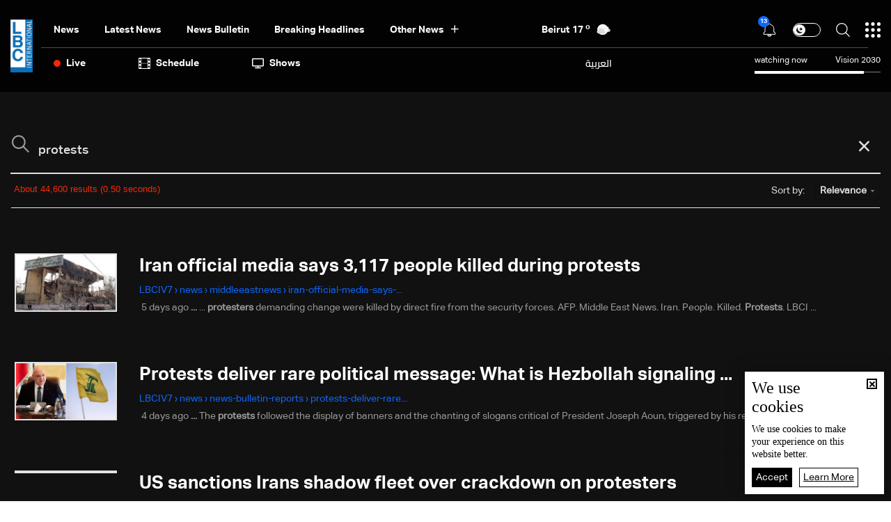

--- FILE ---
content_type: text/html; charset=utf-8
request_url: https://www.google.com/recaptcha/api2/aframe
body_size: 102
content:
<!DOCTYPE HTML><html><head><meta http-equiv="content-type" content="text/html; charset=UTF-8"></head><body><script nonce="oBdldc7ApetYuixYdfdOxA">/** Anti-fraud and anti-abuse applications only. See google.com/recaptcha */ try{var clients={'sodar':'https://pagead2.googlesyndication.com/pagead/sodar?'};window.addEventListener("message",function(a){try{if(a.source===window.parent){var b=JSON.parse(a.data);var c=clients[b['id']];if(c){var d=document.createElement('img');d.src=c+b['params']+'&rc='+(localStorage.getItem("rc::a")?sessionStorage.getItem("rc::b"):"");window.document.body.appendChild(d);sessionStorage.setItem("rc::e",parseInt(sessionStorage.getItem("rc::e")||0)+1);localStorage.setItem("rc::h",'1769460504668');}}}catch(b){}});window.parent.postMessage("_grecaptcha_ready", "*");}catch(b){}</script></body></html>

--- FILE ---
content_type: text/html; charset=UTF-8
request_url: https://syndicatedsearch.goog/cse_v2/ads?sjk=7eBNk5lgRNudk97iBj8D%2Fw%3D%3D&adsafe=low&cx=007410375648731701955%3Aclktqzd2la8&fexp=20606%2C17301437%2C17301440%2C17301441%2C17301266%2C72717107&client=google-coop&q=protests&r=m&hl=en&ivt=0&type=0&oe=UTF-8&ie=UTF-8&format=p4&ad=p4&nocache=4331769460505390&num=0&output=uds_ads_only&source=gcsc&v=3&bsl=10&pac=0&u_his=2&u_tz=0&dt=1769460505392&u_w=1280&u_h=720&biw=1280&bih=720&psw=1280&psh=1373&frm=0&uio=-&drt=0&jsid=csa&jsv=858536381&rurl=https%3A%2F%2Fwww.lbcgroup.tv%2Fsearch%2Fprotests%2Fen
body_size: 8504
content:
<!doctype html><html lang="en"> <head>    <meta content="NOINDEX, NOFOLLOW" name="ROBOTS"> <meta content="telephone=no" name="format-detection"> <meta content="origin" name="referrer"> <title>Ads by Google</title>   </head> <body>  <div id="adBlock">    </div>  <script nonce="FFr7tZ5Qrhzox9SugBwgOw">window.AFS_AD_REQUEST_RETURN_TIME_ = Date.now();window.IS_GOOGLE_AFS_IFRAME_ = true;(function(){window.ad_json={"caps":[{"n":"isCse","v":"t"}],"bg":{"i":"https://www.google.com/js/bg/I7VwwI51-5MueqZ3UPSauxdHaOK9--tYnwvdWxXMeKk.js","p":"OcAG7VuwRbMXf7hPpDA1YY0Ib+ml537eas0kAubkoL2aHNK6MbVIsPh4y2gif/yWdMf+mL1rzN4kMM7o5sCFOxWUicwB9OW6CoLze2qXqfXdK7JwVTBPgq+HiNSK1fHU2CGcilS0zmdcU644gKrAm06tiGa7RXXfUEst1Bc7Z/wyvXHAOCbmniGOxIZKTotYgcm2+oGT6xWbDnI/mrxrwwC2vnyV4nrlmvjDaN2jKdi2SE1hKgSYuJRg67BTlWdmPPUwaDBXS5WyQnxblUbYXCP2PEAUxX2JRsUNPOZr3yL5TJirxwrHUFs6ReM+ZnQsdEVKmclP5zu3plGtQpyMl5UHkFt6c/HPkyKYasNmuusBMeBGkJUXlx9UGqbIV1jAt4Z3Jh5dRHmpN12i4RO2y1H3T+lUMPShRKfmbTU1gL/1E7osUHyV3/+vOB7os1kFPZdaVdF2UuxVW49vZy9aS0cBq4/8vMIZt14YEYHJnVUTHVc7uV828INc7i9ANh6ixkHbJsJw8GnIzHwAyPix7kbpqY5OmvnLFrHcYAWyT14+CzuDL4wl8r9koHJrE9L4C600mrKiRbyl0xoh7NC13ueRE3vH80lm9WdqROFZtlLN4DG+UQeS/8aeaFVF7SDxrLnq5w8CbFaQS5iVyWoDANYS5+NN5jJ+f8acIGu3qD58dVH210CWDelRhHYgEX74cAYvmBwacR98ditswgb/Tezk8QK/Bs1SCCBwfwxDLU9rsvwqkeKhienQ7ZzEY0C4PKlwgTA/HShBITxdEpy3h9zwxbWZCueJ7PsQVfIsatHDXFzcwdaNwm4ei1K1LMDKfo2KwCtefPqnouhgyPsxLaK7eXg023RQtsOzXG64FAVWyvOTvuZBp9RXXK7WzG7wCrWvKG/YBt7wETTFKe2uQZF0ZIrKDMDAIdun+EG6msYNGExafE9uz4NisyqxQLLleK8wkQfRlkrq9sxxgRxVuZ0/sirhj1bCV4I4fCbc5FG5qGujKPxteG76lSt8aeDCijydWqChTOCkBUGan8CsUXy4sbvUyOKu0X5f6P3lN69eMWDC+tN1Sfx/9Ksxwg0UyqexZe01XuoqLYroSLuxJQ/jIMtewfjeXVRiLEXuavxB24N+5puoEQWKe6PDcYl4XKW+ywjM4hO4CybeH5UGiViaf4xXPZT4X4AktQcBeBzmDkZZK4iZzuF/Q58zno2bsL0GcSgqjs1S4yz2IxNwGv1yrZP5Y2xey8ubt7m0gLo9FsHQlfQ65l6rBUCU6EJx9x4EgL8d3zbOlhWXDISY7gtz+Z/4MHwwPETmkZTPNKE8TB6o9Gml1As9wj1wZ9HvZQCHnyQVDqXIZSCeqvcvyGPC+qqjl1QsWSgFQG5W3pdPa5lt98kGFmeEt+posAnJCxkMZ++5RsWxzcQHt0TR6di+maA/EeLsM0qjoM51mlveXvX5NpVkaJeq/wPk2s23Dw1RARCkis2uxm2axH9wEIlcYbhn04Xm7B8XRM38Y0XKAIVtPqrZ+pGyeay/[base64]/spiK3Txt001BX4EPp/ZBddpQmOMSGbslfy5hQeqbzIrr1MScdhwJDbV5OLrbe7n5qYLtEbSmCjEKOxEYB5vfSmTt/DS21U/VRDpj5zi5N1Jq/Ro9Y1PC4RH2gcA2FLQ66XC5LJj7u5rk3lLzVAw1awtvI0gGDntO17csy/EZH3H2Vg0A/vIjQwmO/5fzLnfDSleJgv6/gZzIcb5QmnSu08XXeYn6/s+Yq1rjgcWLQn2seyF1jHp2x4EOFgfKY/RkLfYP2d0Drv0bzkZhCrphVxUXnMEKnudJhTHR7GjgsUSIScCPfcOOIZKpCjMdeCZemM/jOuEKh/YGCizcsML0iHBJWYkQSREMgZA+Pp2RWGygNdIaBckGPpPKS/IgRfizjLahxKojXYOV6AEqFWf5FgdWO2MoCN6gqvK0CkYiumxQ8SKTEqpREL6MazDqhjbhWBpOJxK8Gbixohu7ZjgE3wT/Pap7mRUvBEup+BlisTMDQGCHTjNAUAlfgSu6eco7Sr2ro0Kl6f9h2O7f9UYxFUEfgRw7pyEvqKJc3pOV8jFTGmAZ5I/[base64]/i1FNPer3S859GE7sz5j5XiWMJCM2/odqE10nWVSqz6bFFzW5N6ZeXq3hlmnsH72LyEL0QjRp2ndKY+J9fapRcI7s/NI+wHapfDGUo0jN83aOuam5ts6fcKJDP4QSRPJ9ccTd7a9H3GTbpb6mBQsUEr6Y3JG4hJchXjLWseBfzE4QB/2rAK3t4PeSAK7QVzry3uWZlak/PfZHrklSl3Y/0UVQZgzs3aLz+ia+jAE2lESIYMObsyFuyxIqKtLcoABXYHCYIqwbAbPqHcYe7W1V6IGhCV3wwm8PWdphIXrN92SMHWMN+To1tkXwTYRKFg6Gkkwz1Dte+zV87tQruYq8bnwawiSTfGHgKhchz7g1PIp3uioEvd145q9S6gZ9iXsR4z808rxUtJ/FevGSDLWY4rm6roLY5piRJaJ3eW5/I7kYM5HhMryRNZw3krz1K3Hd7BG1StqkY6km7aoLNI1e4SnlXesylTxJPa0Dtzn+kxaPfa10YkTjNqnVtYdFIHGXMHOs6Se0fW8CFrrUv9B2K8i0GBgqmxtJDG5gfWdMayVuWlqfNAq9E2/kLe1jPF6vy8w2pjeRUmaNRVaw1mcer920DgpEWaRQ3u/uNtA8PcW5iqICYQ2jZ/aM3jYxosvm88Yl32HgFr3Hw0vN/U6mkstt76pLjqlrbggZg26NgG/khI8rUKFht+BksVX4h/TTHnRPvczjRgsuQR6hrGncIXmx0DLkqcWqOtw6tILveXJPyNYAo4N7TXrwv8eN31qwWM8p+khiI/PCXmfz/mM1c6njpQSEfx6I4XQul+okXvsRBoA0NonTPqi6f0UZTT8RiE9bva0m4SIb6Lbw6legR5+YLy1Qx24ur9WClrcxOnZsysJeSr7DdGaZQli94lutfNvY8WPdyqcOa0VdFqReCVy8pBL/AmN7HZ6OLpdLabPIxiXwbwqB2+ja1TW9JW4F2BWLWcAARfn+bxZQ45IXBdH3Ys9onObYdft9FJ9Z/SVM4hMvq6LymKuyyFviDSx2dGHfiCSWoCZXU46h+6YCyCag/rhVpMUkFp5kKmBNdfZgWAdfE2CTS7Ph/s8uMIeUM6iQnBcy0cCwcncBQ1wOi91urvsQWaj0/kdmamBRvDRQkT/9KhVYvzrRjTG7Qpf9RT69TI/+7qjxyFHi4dap0+jH+HVQL2XrPYjqbn8A47f5csUgcSIjnyUGIcOJvlW3Hq9ilsXCCXjKMi5I3Ir/DRXD2zctn1cYOTB8tAw0lK4ooigIYwnkoh53n0+/G9mzt0/T/n2muszaeuSbr5TOjizl4Wwc2O1awfrgTHHCqFFV1fiELVIGs8Wy4y8C3QQRtzz4Zacf0G24rhtR38fp+uGZABvrlbkqL6TV956rCVApNTboQ6g0HN1xQlyVSHNDmvyipeYdyYl/VlwLKtxsvNDJJVnxuiKACYcuPfs/WV+tsgh6dDRA0zfAavbC7dIQzsoe5z8yHv+8K9pcbjgt2F3AqRsk492GJ4ieTuuivFLOzti88DBpR+JwYRQJk4+s9c5kLO7tVRe1cNQ5kRzTl6MLvBkTm8N7fEdzaengEyj3urg6T1RyUTStFlKrD/F81MHQSV852bJxoA6kG5lIbwLqaUndXiw9hgZ6tk+ZxzaYwzBynNhYQQ87ggukhDfjH7L+k09JOJQOK8w7q8kSl0j3stg3hC3BnUltlttI0AGUYxB/8ttm/nMGhwpT8rw0SLfwYcscNPY5wq6+qIiNx+DvjFMBv646/A1wO5MNpOx15YqUisUMTbCOo7KRjEKciZVwKCHR21DrVM3cyPmQFJ8pkg4G0ToVH5a2HOUZXzyRoC7/GvxGmj/W9z5PtXt9i6JHv170vL3FfxJsFtUXrIHNhvJWnmttqjwJCc6wBlVhaCm8mEF7QGHzd8ToFERUgP/WNmJoNubartuTRTKYJG6UKu+StsoOvH2L+esI7fLtNlMeOcOrO8U2JFvcUtzqsS+ky2znqZlcTxh892oAaKPVnOYPf3d9BW+FW9erlnoXfyr7dUZyX+Qj8hdEdOb9Z0U0mGOHVDETaU2iFNrRxzvz8laz9Yf/2NI2+/gIkoUNzUF/[base64]/EOBQYIFzRETprKHhswatYKpT3sjvJffsfZwnBNTtjfHV8cIWEz7lEjtgreja+HYzpSR5uIMA94Oy1MmJKd1loCW2wNm2EcQpIoKzQd+1oAtJhCcRRO87mBf8ChvIWqjSRxhOW6X3AQNcIuxRE/EktaiJ5ymhzoVzzhS06bhHKGs/oks+5D0C1JvNz5iFRop36WJaUtBEaY8TGsgjCEq/L6ToVwektT+HgminqjUzORLwn6FT9pnaKQCndInyNRXjAbBYk6p8sUXRZEL9ZqkrKeyahOWQfViQlZKff7EG6N5C42nVOy4bpsY3tmy543MuQTYq3i9u+KDo9YXB9KZR9zvdPKJBD8I/SywUM6nrQ+Gn6VEDMYvly0FFtWJldC8DlVxBPJcv7Pj4gJkF8DiS76CqH1aH1zG46lMnYVIJCa/DUaBto+jx6zv2sD8louzckI7oe4B/6YnFy3Rg1A6xZBnEQt+Gqhcchkt6/AeaeneaXb/QAOIrYQbKVrUEL1u14inp3bt3qsRtpAPyjpRRTEqBtMlSBSIibqNkqARhtmzJY5wOF4oixFetcbf8rVRnSv2dK2Xvy1r+yrzPe1Apfw1x32N5liSw0LHoUgZ+rjPPpnJp/v9AN1u9/GzUS5WIdzkVxkITcVRJ8R046AJmCk3GaoQLP2YBt/vMoJxf1WHZQev4ShMp/rGtm8/y97gOWz/Jb1s/rPEnsPGnF+s6FsC6ThcAfnDrrZpOEgfexBsbokAYD3ota0C6ToUV2MSCRtuaN86+QdxfzcPNAC3QExzfDSBSQZm8SyEmbIA9G6PBjpvfjhbuyWNjk3wKOplZNqv2iasjZPj0G9LZ/xQRiH0bNW7NcfPv56Yp7EpyDRyYUS9nUfMT/HK3kU7GjpIfRZ9ddT2/eApBdfinnCV1JIwu6wWKG7uRK9zKdf052kkH3GSI2CRwmFx7g2v7Bm8MAim9lApwx0BBl/4I2D2pQE4Bu3BycgOZ6feCiJc91umxz8fdLxlMf73/[base64]/zp0wSDxJn1Zn677+hnAcCXU8A0cJRtzNPmOPMZSRUXqujlh9WPOCmrKtZr/VNxVDjQ9cguN1K6FS2+kj3gSTQTd+L/rMddj8bmWArIcbP/qFhgCGuJUnxpbFAPPQFN9AJXHjU5zR/PvWG+7jbr+ncIzhUDUZIEn1q10lBbXSVQ3rJHflnpVjxScDuF/wliqMlDsc7uz0A9Nzmw2dw38wzbNYaMssgs6LPtqghCDELVPwrcmPbjHcsqOXEJ5L94nyQrsaob/FA+2OnE5o0KG2Ph1xNoEoEajPjtRGl41KZUVInfkS3NAB/OdvM1Fg26Ryt+SJCUZTUSWN95VY0R9HCItn4IGcbI+bJmZN9yKL9OsKfNFnGJluX0rCtAbn4ZBxJ2MiuZEQFyX9/lZY/mGQjoEXpe/cQLdOcMasSAj2mRrCnh0wDHcdTUUGr5txlvOMZ7Wk9QF5cG8NNAbTph5KnKwuEp9tCi23Zlh69kbepyIFKWBvwXYJ6GZ0iDYqaqnYscM+6oAaR0RtM3uP7EjXDFuc7lpga8/OWWkzCu0XQmqYrjrYR2slsyXxJ/w9iuD3ndEkFTgd1cof38/QI2xzFgEHCqOnAWrhDOjxLiXPcbE/Eju2PV0s+s9GdXfB3HLhE0U+jDbs2zt/tQ9MnV1tATpulbVMEgx8htfCaCDitHkM2tNvkvRcIM9N2DMj/YZX2mW2i/mLoGFyRFsfyPuT3F6dZbS3+oZmjSzzQeKFmxnS0vBDhHUepoQyqgEnL2owbCgK2JmOnOMxvcoFfonxaV1MKPOX7slTioL80dpmC4k3zgp/oe19wLjVAafGq/KUY+RsGF8oQg43UnouB9GgojicCoyh3duOM7czcW6Tz4WONUlfXrJn28Tw2CR6PFV7NlK7pOZSRyL7qAV3s88/dOhT0TbzrLD6lsv3FpQAxnF93OBLpPPTcUxaVCuvbdZ1mHuh/vdx5CN6k9L1+Nk7+E8Dl2sLdE92GfJlYZEOR38gIC+Z+sp13+F8cappMYBY8idoaAkOAgJuKYNhwMotWwVUlvkcjBHKgdqL1c0FN8P6r5IHTlIEZY8Cm/3u996yDqyjeeBWX0u6wdgG2ckLSoj8gmH22tMeUPEtQZl22mJGNbCSRrWQJaDdT7bRPNNyn/m1b6SscGe2ZujSWiYg+J03X0sfqJVipt6iarXFXIvLV7FjIH/NyT0g0VPPdjbw7E6B7+adxFefIdSNv65miLeDWAl6c6zq2//vfplMXM3pNhp/666Ij2BZ37CLdFnNBAHeQ6uzwi/zwKKnDPfg9vjk9I+4NvQsDnm7wTqV9BcuFROSCKzruqeDAjXV9k3B9NI3bWE0dghJt3d8QgMis4JA5lxP+IqP3jCuRo3dLm0Xr1TPyIgjl7eoQ+DjizSNJiycFXzbIwBfVTKm09jUGNVUsXoa3gGGFx4Fwb/LvSkhoksQ/O1BnRU8AHgGzzaZYzX0N9Y0VHur0cNgbCK814ijXAuM0K5CmEpBXCn+IqkaSogNb30piLNaPBHZusHoshsFTxIFlNx/u5UuJDBAs+JSEtkaMjOAQOWwStr2ecACm6yiAUHzT7hJz0XDXpkoTTpQO6X80TSlIUXKTyJspKq/cHRkruf+Uc1mYac15y6vMt+p0hEwRr7g2j+4y1l9PPZ3KV6ahxNOCw7WbqA/okdk4bwLY07EOVlRQbmvBGyWyVaoeTyHhI7wKHKy7nRT9fRiXyWOVJ5hsq0Zjnte7aI24YHL/[base64]/w86wTitv4qkaLM+Uqk/6KOMm6EN/IpCY0YyW1z5meNu4jSkTREtjTmbojKpX/PTS9O67mr6yW4l1ESKH36Rqs03GbhK0g63Y3OBHrJWl1W8O7y1JiR3ZNMxzqNL5YE9G9tf6uz2A2gYF04F50L4Mio1/cKGNsLKSH/QnFFF4pUauKPALrpPz1NN+JSzRdQqiv40gAQrUTY+9IEkurBlYaRoZxZQAPC/vEXcGXgh35+jHIiMQw4CxoMhhLbBvwFF2p1VgjrZpzibfo5HE86C0lIwIEYy3SQc4qjVfCjDgfl0Qn1IGyJlmlyzbUAEqdYuWWB2wU9lCp9YOvCtoX3sDMFQ92zNm0OfBX6CiVNEFmUjWQ+n1zFM9P1+uIlqgyIoP0VLDlQrznXx4OL3GtRITs0wooSs9Cx8Uy/wvnITtWYQfIcdHQqW2dSy9wGfYl7yi/QCjIdtbguksOiMC+OqXhBdrN2MQKUlQQQNIq+4w07aD3zQQW5t8kc1pckCtuAlyVt+b0vF1eiSssypbjZOWehYjqvHKB5UuuxGDHWov+HfGQ1uizl4UQnBHKAGrcX8WoMVzz4mzrLf164L8STkibJDott2A+uBE9i2NH8E+5XVdUV7uGtqrbC1j3BpEXx37/+R6b9MhfXOaEN8fUYEnnV/kUqrBSxlSRwotLmanUS6QrKtTXOdVnuGRQfuUrbgPiv5v9ouUMiwjXY3r2kM6pd+JyBuolaQtG6TIekHi4P7MDXxo+HAi/+eTelF3ZolI5WIxfz+mmF2Yyse7d6gHVICXkTlcBaxUWKgMlew+oMcB0FI1a8VV170xftcTHcV8x0SxzRnJqYCAi4DuBVIi/BBRBmCTBAibqALoJg5pop2FYyKK+w0LWxlKSgb8n6AnZAGeRbG5BAU4KaqIWvqpo2wkfRSm0lYJxebNhMYjE0r+AvfQrihJSA04W7Lb7FKxhFIT7+/MlkdERyllhGWPt8TdYBtnKL6crzG/mJXmvXEl1FYMg4Xy0V6cWy/F1mXGUsTioc5bSPUzBtRwo8/I27o/rQYEDWw9soSxUPg3kS0Ej7s068Y5DrjY+bl+lSxj2lJefTJJ1FFbTStoEk5agGTa4FwlZGzG2Ym4HoMGhCJGwnKCDM7Zx9cwMG2mUccZfM/F/zyzJ1J3Z3qU7K05OU2784LO9dzsHbCqYGLwwTo4irKkiZEKMovXUNJzliW4QQ7oAVgCBdu3btc1G3LZ881oCeTlEUexE46sVtB+b5zn6YNGmTQ89M6JTRC8zZ89kwdXYO0J4AAERNJRa+S1aJjUcTVcceyoHgf7X27/CS16vVZDoNqt9qoFGpIIGfXHVOtjkj3sixoWDdhNxo8AFtPOM+qUYdjEXjV9ByiH2Smq8sMj0HobTW0M3od69SjaPqdIoPjavgTSKviEZriluVOmHNzAYYdD54BxB2qU1w050ZQQ2LQHeQDyqbv/ZM0oeTPdxLFqUDDrU5smsTlACVUy3hk4RMCbf0G8HgyDMht0IGqaQtfkSnw/n7nsZvmICS3+dTnT2oQ/j0eH70XB/OQv06RyfGwx61wct3HDRKY8tTiUnDSBhMTBGQT/r+NmGuXiaKxOLHABOxxA7RpPz/1PVhHnsB9pjKLHL9ppqIu/QHy6+qQzYl4nfWvKeFrrbW2oXcnTJNyGU6QhrzmoLj/HHF+KMJMVfo1Vj6mfcZn/CC+Qcipk8zYDPFhDpobEAfKMJG6i3rt82FDrJBbh0H5I11B/wp2lWWAEcVlpRLKT7ijOU56WhvEYDAy1jtZDf05N5xKYvdSOVBR/cU0/qfA8GuSh0tU3tmvJ14PUtd/WYq+M72p95x0NLt4egqC49HtHbZDkSOPyonwRldw46pnyVBfyHKv4fqco0zFs8KFNt9snb6t+e1VWzx4ZUEw9KhI7CqIlxwqZKw+0dcQKshFZ6tAS+5KpmFYYSRfIyUryMyw8UTiRbv9+MqH+Dx2R8PVP9LQaSbQW9/67JVd9FanXBR3Yg40WOfgxwIvQKu3rZR6K4dWk1xSPUDIKkEj//tWctexVjcMteHbmUOwM0qp5DyiloY54WyATswkpw2fwTXqXtrujRnOUKz8Q3tOac4ZB8uLw7a9eVqgNaffqbBGqFAaSwTnq/[base64]/4DQEGpbAmTVGc6GSqrdCKRkMjicfH0u9X1TX/gGiADJhXIYfUA9r/W1owTmd6p21+0XYFyw4KxV4mhg45+qywF2X0lux7tjCHghnQNWmWg5rpBVt3IjyRZrz0OyS7YyRPpvEre9aQ9N1UK94cANzz+tXd5JYr32FmqAluHAAUVdo8vWQaGqhgAf7prmh4d4kwCmyZWZtM5JxwhJlllZelAzbrsjJ3ZdaIu2An9+C53YvkvoQu/+d8A\u003d\u003d"},"gd":{"ff":{"fd":"swap","eiell":true,"pcsbs":"44","pcsbp":"8","esb":true},"cd":{"pid":"google-coop"},"pc":{},"dc":{"d":true}}};})();</script> <script src="/adsense/search/async-ads.js?pac=0" type="text/javascript" nonce="FFr7tZ5Qrhzox9SugBwgOw"></script>  </body> </html>

--- FILE ---
content_type: text/css
request_url: https://www.lbcgroup.tv/style/Style.min.css?302
body_size: 25488
content:
@font-face{font-family:'Cairo-Regular';src:url('fonts/Cairo-Regular.eot?');src:url('fonts/Cairo-Regular.eot?#iefix') format('embedded-opentype'),url('fonts/Cairo-Regular.woff2') format('woff2'),url('fonts/Cairo-Regular.woff') format('woff'),url('fonts/Cairo-Regular.ttf') format('truetype'),url('fonts/Cairo-Regular.svg#Cairo-Regular') format('svg');font-weight:normal;font-style:normal;font-display:swap}@font-face{font-family:'Cairo-Black';src:url('fonts/Cairo-Black.eot?');src:url('fonts/Cairo-Black.eot?#iefix') format('embedded-opentype'),url('fonts/Cairo-Black.woff2') format('woff2'),url('fonts/Cairo-Black.woff') format('woff'),url('fonts/Cairo-Black.ttf') format('truetype'),url('fonts/Cairo-Black.svg#Cairo-Black') format('svg');font-weight:900;font-style:normal;font-display:swap}@font-face{font-family:'Cairo-Bold';src:url('fonts/Cairo-Bold.eot?');src:url('fonts/Cairo-Bold.eot?#iefix') format('embedded-opentype'),url('fonts/Cairo-Bold.woff2') format('woff2'),url('fonts/Cairo-Bold.woff') format('woff'),url('fonts/Cairo-Bold.ttf') format('truetype'),url('fonts/Cairo-Bold.svg#Cairo-Bold') format('svg');font-weight:bold;font-style:normal;font-display:swap}@font-face{font-family:'Cairo-SemiBold';src:url('fonts/Cairo-SemiBold.eot?');src:url('fonts/Cairo-SemiBold.eot?#iefix') format('embedded-opentype'),url('fonts/Cairo-SemiBold.woff2') format('woff2'),url('fonts/Cairo-SemiBold.woff') format('woff'),url('fonts/Cairo-SemiBold.ttf') format('truetype'),url('fonts/Cairo-SemiBold.svg#Cairo-SemiBold') format('svg');font-weight:600;font-style:normal;font-display:swap}@font-face{font-family:'AktivGrotesk-Black';src:url('fonts/AktivGrotesk-Black.eot?');src:url('fonts/AktivGrotesk-Black.eot?#iefix') format('embedded-opentype'),url('fonts/AktivGrotesk-Black.woff2') format('woff2'),url('fonts/AktivGrotesk-Black.woff') format('woff'),url('fonts/AktivGrotesk-Black.ttf') format('truetype'),url('fonts/AktivGrotesk-Black.svg#AktivGrotesk-Black') format('svg');font-weight:900;font-style:normal;font-display:swap}@font-face{font-family:'AktivGrotesk-Regular';src:url('fonts/AktivGrotesk-Regular.eot?');src:url('fonts/AktivGrotesk-Regular.eot?#iefix') format('embedded-opentype'),url('fonts/AktivGrotesk-Regular.woff2') format('woff2'),url('fonts/AktivGrotesk-Regular.woff') format('woff'),url('fonts/AktivGrotesk-Regular.ttf') format('truetype'),url('fonts/AktivGrotesk-Regular.svg#AktivGrotesk-Regular') format('svg');font-weight:normal;font-style:normal;font-display:swap}@font-face{font-family:'AktivGrotesk-Medium';src:url('fonts/AktivGrotesk-Medium.eot?');src:url('fonts/AktivGrotesk-Medium.eot?#iefix') format('embedded-opentype'),url('fonts/AktivGrotesk-Medium.woff2') format('woff2'),url('fonts/AktivGrotesk-Medium.woff') format('woff'),url('fonts/AktivGrotesk-Medium.ttf') format('truetype'),url('fonts/AktivGrotesk-Medium.svg#AktivGrotesk-Medium') format('svg');font-weight:500;font-style:normal;font-display:swap}@font-face{font-family:'AktivGrotesk-Bold';src:url('fonts/AktivGrotesk-Bold.eot?');src:url('fonts/AktivGrotesk-Bold.eot?#iefix') format('embedded-opentype'),url('fonts/AktivGrotesk-Bold.woff2') format('woff2'),url('fonts/AktivGrotesk-Bold.woff') format('woff'),url('fonts/AktivGrotesk-Bold.ttf') format('truetype'),url('fonts/AktivGrotesk-Bold.svg#AktivGrotesk-Bold') format('svg');font-weight:bold;font-style:normal;font-display:swap}:root{--light-color-white:#fff;--light-color-white-v2:#fff;--light-color-white-v3:#fff;--light-color-black:#000;--light-color-ch-black:#111;--light-color-lotion:#fafafa;--light-color-dark-charcoal33:#333;--light-color-dark-charcoal33-v2:#333;--light-color-dark-charcoal32:#323232;--light-color-dark-quick-silver:#a3a3a3;--light-color-dove-gray:#666;--light-color-whit-opacity:rgba(255,255,255,.1);--light-color-ch-white:#e0e0e0;--color-white:#fff;--color-black:#000;--color-ch-black:#111;--color-dark-charcoal33:#333;--color-dark-charcoal32:#323232;--color-ch-white:#e0e0e0;--color-blue:#0e68fc;--color-red:#f72805;--color-green:#28a745;--color-raisin-black:#222;--color-whit-opacity:rgba(255,255,255,.1);--color-dove-gray:#666;--card-border-radius:10px;--image-border-radius:6px;--smallbox-border-radius:4px;--font-cairo-regular:'Cairo-Regular';--font-cairo-semibold:'Cairo-SemiBold';--font-cairo-bold:'Cairo-Bold';--font-cairo-black:'Cairo-Black';--font-aktivgrotesk-regular:'AktivGrotesk-Regular';--font-aktivgrotesk-medium:'AktivGrotesk-Medium';--font-aktivgrotesk-bold:'AktivGrotesk-Bold';--font-aktivgrotesk-black:'AktivGrotesk-Black'}.dark-mode-checkbox:checked~.body-container,.dark-mode{--light-color-white:var(--color-ch-black);--light-color-white-v2:var(--color-dark-charcoal33);--light-color-white-v3:var(--color-black);--light-color-black:var(--color-white);--light-color-ch-black:var(--color-ch-white);--light-color-lotion:var(--color-raisin-black);--light-color-dark-charcoal33:var(--color-ch-white);--light-color-dark-charcoal33-v2:var(--color-white);--light-color-dark-charcoal32:var(--color-ch-white);--light-color-dark-quick-silver:var(--color-ch-white);--light-color-dove-gray:var(--color-ch-white);--light-color-whit-opacity:rgba(0,0,0,.1);--light-color-ch-white:var(--color-raisin-black)}.card-module-header-container .card-module-body-container{--light-color-white:var(--color-ch-black);--light-color-white-v2:var(--color-ch-white);--light-color-white-v3:var(--color-black);--light-color-black:var(--color-white);--light-color-ch-black:var(--color-ch-white);--light-color-lotion:var(--color-raisin-black);--light-color-dark-charcoal33:var(--color-white);--light-color-dark-charcoal33-v2:var(--color-white);--light-color-dark-charcoal32:var(--color-white);--light-color-dark-quick-silver:var(--color-white);--light-color-dove-gray:var(--color-ch-white);--light-color-whit-opacity:rgba(0,0,0,.1);--light-color-ch-white:var(--color-raisin-black)}.bg-color__light-color-white{background-color:var(--light-color-white)}.color__light-color-white{color:var(--light-color-white)}.bg-color__light-color-white-v2{background-color:var(--light-color-white-v2)}.color__light-color-white-v2{color:var(--light-color-white-v2)}.bg-color__light-color-white-v3{background-color:var(--light-color-white-v3)}.color__light-color-white-v3{color:var(--light-color-white-v3)}.bg-color__light-color-black{background-color:var(--light-color-black)}.color__light-color-black{color:var(--light-color-black)}.bg-color__light-color-ch-black{background-color:var(--light-color-ch-black)}.color__light-color-ch-black{color:var(--light-color-ch-black)}.bg-color__light-color-lotion{background-color:var(--light-color-lotion)}.color__light-color-lotion{color:var(--light-color-lotion)}.bg-color__light-color-dark-charcoal33{background-color:var(--light-color-dark-charcoal33)}.color__light-color-dark-charcoal33{color:var(--light-color-dark-charcoal33)}.bg-color__light-color-dark-charcoal33-v2{background-color:var(--light-color-dark-charcoal33-v2)}.color__light-color-dark-charcoal33-v2{color:var(--light-color-dark-charcoal33-v2)}.bg-color__light-color-dark-charcoal32{background-color:var(--light-color-dark-charcoal32)}.color__light-color-dark-charcoal32{color:var(--light-color-dark-charcoal32)}.bg-color__light-color-dark-quick-silver{background-color:var(--light-color-dark-quick-silver)}.color__light-color-dark-quick-silver{color:var(--light-color-dark-quick-silver)}.bg-color__light-color-dove-gray{background-color:var(--light-color-dove-gray)}.color__light-color-dove-gray{color:var(--light-color-dove-gray)}.bg-color__light-color-whit-opacity{background-color:var(--light-color-whit-opacity)}.color__light-color-whit-opacity{color:var(--light-color-whit-opacity)}.bg-color__light-color-whit-opacity{background-color:var(--light-color-whit-opacity)}.color__light-color-whit-opacity{color:var(--light-color-whit-opacity)}.bg-color__light-color-ch-white{background-color:var(--light-color-ch-white)}.color__light-color-ch-white{color:var(--light-color-ch-white)}.border-radius-6{border-radius:6px}.border-radius-10{border-radius:10px}.border-all--color-ch-white{border:1px solid var(--color-ch-white)}.swiper-container{width:100%;height:100%}.main-carousel{width:100%;height:100%;display:flex}.flickity-viewport{width:100%;height:100%}.RepetitiveCards .flickity-viewport{width:100%;height:100%;overflow:visible!important}.MyMainDivFullWidth{position:relative;max-width:100%;width:100%;margin:0 auto!important}.MyMainDiv2040{position:relative;max-width:2040px;width:100%;margin:0 auto!important}.MyMainDiv2000{position:relative;max-width:2000px;width:100%;margin:0 auto!important}.MyMainDiv1940{position:relative;max-width:1940px;width:100%;margin:0 auto!important}.MyMainDiv1920{position:relative;max-width:1920px;width:100%;margin:0 auto!important}.MyMainDiv1916{position:relative;max-width:1916px;width:100%;margin:0 auto!important}.MyMainDiv1600{position:relative;max-width:1600px;width:100%;margin:0 auto!important}.MyMainDiv1580{position:relative;max-width:1580px;width:100%;margin:0 auto!important}.MyMainDiv1570{position:relative;max-width:1570px;width:100%;margin:0 auto!important}.MyMainDiv1530{position:relative;max-width:1530px;width:100%;margin:0 auto!important}.MyMainDiv1470{position:relative;max-width:1470px;width:100%;margin:0 auto!important}.MyMainDiv1440{position:relative;max-width:1440px;width:100%;margin:0 auto!important}.MyMainDiv1430{position:relative;max-width:1430px;width:100%;margin:0 auto!important}.MyMainDiv1380{position:relative;max-width:1380px;width:100%;margin:0 auto!important}.MyMainDiv1290{position:relative;max-width:1290px;width:100%;margin:0 auto!important}.MyMainDiv1284{position:relative;max-width:1284px;width:100%;margin:0 auto!important}.MyMainDiv1270{position:relative;max-width:1270px;width:100%;margin:0 auto!important}.MyMainDiv1250{position:relative;max-width:1250px;width:100%;margin:0 auto!important}.MyMainDiv1230{position:relative;max-width:1230px;width:100%;margin:0 auto!important}.MyMainDiv1130{position:relative;max-width:1130px;width:100%;margin:0 auto!important}.MyMainDiv1020{position:relative;max-width:1020px;width:100%;margin:0 auto!important}.MyMainDiv980{position:relative;max-width:980px;width:100%;margin:0 auto!important}.MainControlDiv{position:relative;width:100%;box-sizing:border-box}.overlay-background__linear{position:absolute;width:100%;height:100%;left:0;bottom:0;border-radius:var(--image-border-radius)}.overlay-background__linear.overlay-background__linear-partial{height:76%}.ott-card-module-Image-with-rownumber .overlay-background__linear{width:calc(100% - 50px)}.card-module-box-shadow{box-shadow:0 0 10px #00000080}.forms-text-input{width:100%;height:30px;background-color:transparent;border:0;border-bottom:1px solid #9b9b9b;position:relative;color:var(--light-color-black)}.forms-text-input::-webkit-input-placeholder{color:#9b9b9b}.forms-text-input::-moz-placeholder{color:#9b9b9b}.forms-text-input:-ms-input-placeholder{color:#9b9b9b}.forms-text-input:-moz-placeholder{color:#9b9b9b}.forms-text-input-required::after{content:'';position:absolute;bottom:0;width:50px;height:1px;background-color:var(--color-red);z-index:2}.custom-dropdown{position:relative}.custom-dropdown select{width:100%;border:0;border-bottom:1px solid #9b9b9b;color:var(--color-blue);-moz-appearance:none;-webkit-appearance:none;appearance:none;position:relative;padding:5px;background-color:var(--light-color-white)}.dark-mode-checkbox:checked~.body-container .custom-dropdown select,.dark-mode-checkbox:checked~.body-container .custom-dropdown::after{color:var(--color-white)}.custom-dropdown::after{content:'';font-family:ionicons;position:absolute;top:50%;transform:translateY(-50%);pointer-events:none;color:var(--color-blue);font-size:23px}.btn-normal{min-width:252px;padding:6px;background-color:var(--color-ch-white);color:var(--light-color-black);text-align:center;cursor:pointer;display:inline-block;border-radius:4px;border:0}.btn-normal.active{color:var(--color-white);background-color:var(--color-blue)}.btn-normal.red{color:var(--color-white);background-color:var(--color-red)}.btn-normal.blue{color:var(--color-white);background-color:var(--color-blue)}.btn-subscribe{width:94px;height:36px;background-color:var(--color-red);border-radius:4px;color:var(--color-white)}.btn-subscribe span{display:flex;width:100%;height:100%;justify-content:center;align-items:center}.ToastStyle.toastStyleWithTheme{background-color:var(--light-color-dark-charcoal33)!important;color:var(--light-color-white)!important;font-family:var(--font-cairo-regular)!important;font-size:14px;line-height:20px}.card-module-container{display:flex;flex-direction:column}.ott-card-module-container.card-module-container{display:block}.ott-card-module-body-container.card-module-horizontal__body-container{justify-content:space-around}.swiper-slide .card-module-container{justify-content:center}.card-module{display:flex;flex-direction:column}.card-module.card-module-horizontal{display:flex;flex-direction:row}.card-module.card-module-horizontal .card-module-horizontal__header-container{flex-shrink:0}.card-module.dark-mode{background-color:var(--color-dark-charcoal32);padding:10px;border-radius:10px;height:100%}.card-module-header-container,.card-module-image-container{width:100%;position:relative;border-radius:6px}.card-module-header-container .card-module-body-container{position:absolute;bottom:0;margin-bottom:12px;max-width:97%;overflow:hidden}.card-module-header-container.card-module-horizontal__header-container{overflow:visible}.card-module-body-container.card-module-body-container-move-up{position:relative;bottom:100px}.card-module-body-container{display:flex;flex-direction:column;flex-grow:1;z-index:110}.card-module-body-container.card-module-body-container-center{align-items:center;text-align:center}.card-module-body-container.card-module-body-container-row{flex-direction:row;align-items:start}.card-module-body-container.card-module-body-container-row.card-module-body-container-center{justify-content:center}.card-module-body-container.card-module-body-container-row .card-module-date-category-container{padding-top:10px;flex-direction:row-reverse}.card-module-body-container-reverse{flex-direction:column-reverse}.card-module-body-container-reverse .card-module-sep{display:none}.card-module-body-container-reverse .card-module-sep-below-title{display:block}.card-module-sep-below-title{display:none}.card-module-title,.card-module-calltoaction{color:var(--light-color-dark-charcoal33);padding-top:2px;-webkit-transition:all .2s ease-in-out;-ms-transition:all .2s ease-in-out;-moz-transition:all .2s ease-in-out;-o-transition:all .2s ease-in-out;transition:all .2s ease-in-out}.card-module-title.vip{color:var(--color-red)}.card-module.dark-mode .card-module-title{padding-top:15px}.card-module-body-container.card-module-body-container-move-up .card-module-title{color:var(--color-white);max-width:93%}.card-module-desc{color:var(--light-color-dark-charcoal33);padding-top:5px}.card-module-date-category-container,.Cards___horizontal .card-module-body-container-reverse .card-module-date-category-container{display:flex;padding-top:5px;flex-wrap:wrap}.card-module.dark-mode .card-module-date-category-container,.card-module.dark-mode .Cards___horizontal .card-module-body-container-reverse .card-module-date-category-container{padding-top:20px}.ott-card-module-container .card-module-date-category-container,.ott-card-module-container .Cards___horizontal .card-module-body-container-reverse .card-module-date-category-container{display:flex;padding-top:13px;flex-wrap:wrap}.card-module-category-container{position:relative;z-index:11;color:var(--color-white);padding:2px 7px 2px 7px;background-color:var(--color-blue);border-radius:4px}.card-module-date-container{position:relative;z-index:10;display:flex;align-items:center;color:var(--light-color-dark-quick-silver);background-color:transparent;border-radius:4px;padding:1px 0 2px 0}.card-module-date-container .icons{font-size:16px;line-height:16px}.ott-card-module-container .card-module-date-container{background-color:unset!important;padding:1px 0 2px 0}.card-module-img{width:100%;border-radius:var(--image-border-radius)}.card-module-img-fit{object-fit:cover;border-radius:var(--image-border-radius)}.card-module-bgImg{width:100%;background-size:cover;background-position:center center;border-radius:6px}.card-module-play-icon{position:absolute;top:10px;left:10px;width:22px}.card-module.card-module-horizontal .card-module-play-icon{position:absolute;top:8px;left:8px;width:16px}.ott-card-module-container .card-module-play-icon{position:relative;top:auto;left:auto;width:40px}.ott-card-module-container.card-module-horizontal-container .card-module-play-icon{position:absolute;top:5px;left:-5px;width:30px;height:30px}.ott-card-module-container.card-module-horizontal-container .card-module-play-icon:after{border-top-width:7px;border-bottom-width:7px;border-left-width:10px}.dark-mode-checkbox:checked~.body-container .card-module-date-container,.dark-mode .card-module-date-container,.card-module-header-container .card-module-date-container{padding:1px 7px 2px 7px;background-color:rgba(51,51,51,.5)}.ott-card-module-container .card-module-header-container .card-module-date-container{background-color:transparent;padding:0}.card-module-vertical__subscription-container{border-radius:6px 0 0 6px;padding:4px 9px;position:relative}.card-module-vertical__date-category-container .card-module-vertical__subscription-container{background-color:var(--color-ch-black)}.card-module-horizontal__body-container .card-module-horizontal__subscription-container{background-color:var(--light-color-white);padding:5px 3px;border-radius:5px}.card-module-sep{width:60%;border-bottom:1px solid var(--light-color-ch-white);margin:10px 0 20px}.card-module-rownumber{position:absolute;top:-23px;letter-spacing:0;display:inline-block;color:var(--light-color-ch-white);text-shadow:0 3px 6px #0006}.dark-mode-checkbox:checked~.body-container .card-module-rownumber,.dark-mode .card-module-rownumber{color:var(--light-color-ch-white);text-shadow:1px 1px 0 #777,1px -1px 0 #777,-1px 1px 0 #777,-1px -1px 0 #777,1px 0 0 #777,0 1px 0 #777,-1px 0 0 #777,0 -1px 0 #777}.card-badge{position:absolute}.card-module-vertical__title.text-title-23 .Ellipsis-2{min-height:56px}.ott-card-module-Image-with-rownumber{position:relative}.ott-card-module-Image-with-rownumber .card-module-image-content{position:relative;padding-right:50px}.ott-card-module-Image-with-rownumber .card-module-image-content .card-module-img{border-radius:6px}.ott-card-module-rownumber{position:absolute;top:-8px;right:-10px;z-index:10;height:114%}.ott-card-module-rownumber.dark{display:none}.ott-card-module-rownumber.light{display:block}.dark-mode-checkbox:checked~.body-container .ott-card-module-rownumber.dark,.dark-mode .ott-card-module-rownumber.dark{display:block}.dark-mode-checkbox:checked~.body-container .ott-card-module-rownumber.light,.dark-mode .ott-card-module-rownumber.light{display:none}.card-module-progress{position:absolute;bottom:-5px;width:calc(100% - 7px);left:3px;display:flex;flex-direction:row-reverse;align-items:center;direction:rtl}.card-module-progress .icon{font-size:8px;line-height:8px;color:var(--color-white);margin-right:4px}.card-module-progress-bar{position:relative;width:100%;background-color:var(--color-white);height:2px}.card-module-progress-current{position:absolute;bottom:0;background-color:var(--color-red);height:100%;left:0}@media all and (max-width:1439.98px){.card-module-vertical__title.text-title-23 .Ellipsis-2{min-height:44px}}@media(max-width:767.98px){.articlemostread_item_border{display:none}.card-module-rownumber{top:unset;bottom:0}.card-module-vertical__title.text-title-23 .Ellipsis-2{min-height:52px}.card-module.card-module-horizontal .card-module-horizontal__header-container{flex-shrink:0}}@media(max-width:575.98px){.horizontal_to_vertical_mobile{overflow:visible!important}.horizontal_to_vertical_mobile .card-module-horizontal{flex-direction:column!important}.horizontal_to_vertical_mobile .card-module-horizontal__header-container{max-width:unset!important}.horizontal_to_vertical_mobile .card-module-horizontal__body-container{padding:15px 0!important}}.fixedScrollingBottom{position:fixed!important;top:auto!important;bottom:0!important;z-index:100}.fixedScrollingTop{position:fixed!important;top:15px!important;bottom:auto!important;z-index:100}.loadmore-ctrl .row-remove-from__loadmore{width:0;height:0;position:relative;overflow:hidden;display:none;opacity:0;visibility:hidden;margin:0!important;padding:0!important}.push-up-div{position:relative;margin-top:-110px!important}.push-up-div.push-small{margin-top:-80px!important}.push-up-div.act-as-dark-till-mobile .title-module{color:var(--color-white)}@media(max-width:767.98px){.push-up-div,.push-up-div.push-small{margin-top:0!important}.push-up-div.no-xs-revert{margin-top:-110px!important}.push-up-div.push-small.no-xs-revert{margin-top:-80px!important}.push-up-div.act-as-dark-till-mobile .title-module{color:var(--light-color-dark-charcoal33)}}.title-module{color:var(--light-color-dark-charcoal33)}.title-module-container-shows .title-module{color:var(--light-color-black)}.title-module-show{display:block}.title-module-hide{opacity:0;visibility:hidden;pointer-events:none;z-index:-1}.title-module-remove{display:none}.title-module__border{width:2px;height:32px}.title-module__icon{font-size:24px;line-height:24px;position:relative;top:3px}.title-module__cta .icon{font-size:22px;line-height:22px;position:relative;top:4px;color:var(--color-red)}.outlined__title{text-shadow:1px 1px 0 var(--light-color-dark-charcoal33),1px -1px 0 var(--light-color-dark-charcoal33),-1px 1px 0 var(--light-color-dark-charcoal33),-1px -1px 0 var(--light-color-dark-charcoal33),1px 0 0 var(--light-color-dark-charcoal33),0 1px 0 var(--light-color-dark-charcoal33),-1px 0 0 var(--light-color-dark-charcoal33),0 -1px 0 var(--light-color-dark-charcoal33);text-align:center;font-size:200px;line-height:180px;color:var(--light-color-white-v2)}.sliderautowidthheightSwiper-next,.sliderautowidthheightSwiper-prev{width:54px!important;height:108px!important;margin-top:0!important;background-size:32px!important;transform:translate(0%,-50%)!important;background-color:#0e68fc80}.sliderautowidthheightSwiper-bigitem{max-width:890px!important}.sliderautowidthheightSwiper-bigitem .card-module-vertical__bgImg{height:500px!important}.sliderautowidthheightSwiper-smallitem{max-width:420px!important}.sliderautowidthheightSwiper-smallitem .card-module-vertical__bgImg{height:236px!important}.sliderautowidthheightSwiper-smallitem .card-module-body-container.card-module-body-container-move-up{position:relative;bottom:60px}@media(max-width:767.98px){.outlined__title{font-size:70px;line-height:74px}.sliderautowidthheightSwiper-bigitem{max-width:unset!important}.sliderautowidthheightSwiper-bigitem .card-module-vertical__bgImg{height:180px!important}.sliderautowidthheightSwiper-smallitem{max-width:294px!important}.sliderautowidthheightSwiper-smallitem .card-module-vertical__bgImg{height:165px!important}.sliderautowidthheightSwiper-smallitem .card-module-vertical__header-container .card-module-vertical__body-container{display:none}.sliderautowidthheightSwiper-next,.sliderautowidthheightSwiper-prev{display:none}}.sliderwithsidecornertitle .swiper-slide{max-width:428px;width:100%}.sliderwithsidecornertitle__category__container{height:241px;min-width:380px;justify-content:end;display:flex;align-items:center;padding:30px;color:var(--color-white);z-index:2}.sliderwithsidecornertitle__category__container span{z-index:1}.sliderwithsidecornertitle__overlay{position:absolute;width:100%;height:100%;opacity:.8;top:0;mix-blend-mode:multiply}@media(max-width:1199.98px){.sliderwithsidecornertitle__category__container{min-width:241px}}@media(max-width:767.98px){.sliderwithsidecornertitle__category__container{min-width:unset;width:100%;justify-content:center;height:120px}.sliderwithsidecornertitle__item .card-module-header-container{margin-bottom:10px;border-radius:0}.sliderwithsidecornertitle__item .card-module-image-container{border-radius:0}.sliderwithsidecornertitle .swiper-slide{max-width:380px}}.firstabsolutecardsecondhorizontalcards .outlined__title{font-size:70px;line-height:70px}.firstabsolutecardsecondhorizontalcards .card-module-horizontal__title{color:var(--light-color-dark-charcoal33-v2)}@media(max-width:991.98px){.firstabsolutecardsecondhorizontalcards{max-width:706px;width:100%;margin:0 auto}.firstabsolutecardsecondhorizontalcards .card-module-vertical__bgImg{height:auto!important;object-fit:contain}.firstabsolutecardsecondhorizontalcards .card-module.card-module-horizontal .card-module-horizontal__header-container{max-width:140px!important}.firstabsolutecardsecondhorizontalcards .card-module-horizontal__title{padding-top:0}.firstabsolutecardsecondhorizontalcards .card-module-body-container-move-up{position:relative;bottom:55px}}@media(max-width:767.98px){.firstabsolutecardsecondhorizontalcards .outlined__title{font-size:55px;line-height:55px}}.articlesmostread_title_sec{z-index:1}.articlemostread_title_section_border{width:100%;border-bottom:1px solid;border-bottom-color:var(--light-color-dark-charcoal33);opacity:.1;margin-bottom:50px}.articlesmostread_filters .selected{color:var(--color-red)}.articlesmostread_filters_sep{height:30px;width:1px;padding:0 45px}.articlesmostread_filters_sep div{height:30px;opacity:.1;width:1px;background-color:var(--light-color-dark-charcoal33)}.articlemostread_item .card-module-vertical__header-container .card-module-vertical__body-container{display:none}.articlemostread_item .card-module-img{border-radius:6px}.articlemostread_item .card-module-vertical__body-container{padding:0!important}.articlemostread_item .card-module-vertical__bgImg{border-radius:6px}.MostReadPageStart .card-module-rownumber{font-size:102px;line-height:85px;top:unset;bottom:0}.MostReadPageStart .articlesmostread .card-module.card-module-horizontal{margin-bottom:26px}@media(max-width:767.98px){.articlesmostread_title_sec{padding-bottom:42px}.articlemostread_item .card-module-vertical__header-container .card-module-vertical__body-container{display:block}.articlemostread_item .card-module-vertical__bgImg{height:199px!important}.articlemostread_item .card-module-vertical__header-container{max-width:100%!important}.articlemostread_title_section_border{margin:10px 0}.articlesmostread_filters_sep{padding:0}}.title-module-container{padding-bottom:20px}.title-module-container.title-module-container-shows{padding-bottom:8px}.Cards___horizontal .card-module-sep{margin:18px auto 10px auto}.Cards___horizontal .card__item:last-child .card-module-horizontal-container{margin-bottom:0!important;padding-bottom:0!important}.Cards___horizontal .card-module-date-category-container{padding-top:0}@media(max-width:991.98px){.Cards___vertical .picturetype__thumbnail .card-module-vertical__bgImg{height:249px!important}}@media all and (max-width:767.98px){.card-gradient-semi{background:linear-gradient(to bottom,var(--color-ch-black) 0%,var(--color-ch-black) 50%,transparent 51%)}.card-gradient-semi .title-module{color:var(--color-white)!important}}.footer-copyright-symbol{font-family:var(--font-aktivgrotesk-regular)}.footer-softimpact-logo{padding:38px 15px;border-top:1px solid;border-bottom:1px solid;border-color:#e5e5e5}.dark-mode-checkbox:checked~.body-container .footer-softimpact-logo{border-color:#696969}.softimpact-logo-footer{content:url(../images/logo-SI.svg)}.dark-mode-checkbox:checked~.body-container .softimpact-logo-footer{content:url(../images/logo-SI-dark.svg)}.footer-content{background-color:#222;color:var(--color-white);padding:0 15px;padding-top:45px}.footer-arrow-up{font-size:20px}.footer-gototop{color:#d4d5d7}.frow-container{padding-bottom:40px}.srow-container{padding-top:35px;padding-bottom:40px}.third-row-container{padding-top:75px;padding-bottom:90px}.footer-social-media-sep{width:2px;height:25px;background-color:var(--color-ch-white)}.fourth-row-container{padding-bottom:15px}.fiverow-container{padding-top:15px;padding-bottom:30px}.item-footer-link{position:relative}.item-footer-link:after{content:"";position:absolute;bottom:-1px;height:1px;transition-duration:.3s;transition-timing-function:ease-out;background:#bababa}.srow-title-space{padding-bottom:10px}.srow-container .d-flex div{padding:0 10px;padding-bottom:10px}.footer-bottom-item{border-bottom:1px solid #586069}.fourth-row-container .footer-social-media-sep:last-child{display:none}.categories-hidden .col-xs-12{display:none}.categories-hidden .row{justify-content:center}.footer-arrow-down-categories{display:none}.categories-hidden .footer-arrow-down-categories{display:block}.categories-hidden .footer-categories-hiden-container{height:0;opacity:0;visibility:hidden;pointer-events:none;z-index:-1}.footer-categories-hiden-container{height:auto;opacity:1;visibility:visible;pointer-events:auto;z-index:1}@media all and (max-width:991.98px){.footer-content{padding-top:30px}.frow-container{flex-direction:column}.frow-fcol-footer{width:100%;justify-content:center;border-bottom:1px solid #586069;padding-bottom:20px}.gototop-container{padding-top:20px}.frow-container{padding-bottom:20px}.srow-container.d-flex,.third-row-container.row{display:none!important}.fourth-row-container{flex-direction:column;padding-top:30px}.footer-social-media-title{width:100%;text-align:center;padding-bottom:20px;padding-top:30px}.fourth-row-container .d-flex{flex-wrap:wrap;justify-content:center;width:100%;padding-bottom:20px}.footer-social-media-sep{width:100%;height:1px;background-color:#586069}.fourth-row-title-spacing{padding-bottom:5px}.fiverow-container{flex-direction:column}.fiverow-container .d-flex{width:100%;justify-content:space-between}.fiverow-container .fcol{padding-bottom:20px;border-bottom:1px solid #586069;flex-wrap:wrap}.fiverow-container .fcol .fiverow-space-items{padding-bottom:10px}.fiverow-container{padding-top:30px;padding-bottom:20px}.fiverow-container .scol{padding-top:20px}.fourth-row-container img{margin-bottom:10px}}@media all and (max-width:450px){.frow-fcol-footer{flex-wrap:wrap;padding-bottom:10px}.frow-fcol-footer .footer-frow-padding-between-item{padding-bottom:10px}}.btn-callToAction{color:var(--color-white);padding:10px 40px;background-color:var(--color-red);border-radius:10px;text-align:center;display:inline-block;font-size:22px;line-height:34px;margin-bottom:20px}.open-container-full-width{width:100vw;position:absolute;height:100%;top:0;z-index:1}.bg-topic-presentation{position:absolute;width:100%;height:100%;top:0;z-index:1}.topic-presentation-container{position:relative;z-index:2}.topic-presentation-floated .topic-presentation-container{justify-content:center;height:100%}.topic-presentation-floated .topic-presentation-floating-image{width:300px}.topic-presentation-floating-image{position:absolute;top:unset;bottom:0;right:0;left:0}.topic-presentation-floated.TopicPresentation{height:220px}.topic-presentation-picture{position:relative}.topic-presentation-content{max-width:605px}.mobile-app-topic-pres{border:1px solid var(--light-color-dark-charcoal33);border-radius:10px;max-width:195px;width:100%;height:65px;display:flex;align-items:center;justify-content:center;font-size:23px;line-height:28px}.mobile-app-topic-pres:hover{color:var(--color-red);border-color:var(--color-red)}.google-play-topic-pres svg path{fill:var(--light-color-dark-charcoal33);-webkit-transition:all .2s linear;-moz-transition:all .2s linear;-ms-transition:all .2s linear;-o-transition:all .2s linear;transition:all .2s linear}.mobile-app-topic-pres:hover.google-play-topic-pres svg path{fill:var(--color-red)}.mobile-app-topic-pres .apple-icon{font-size:50px}.topic-pres-subtitle-color{color:var(--light-color-dark-charcoal33-v2)}@media all and (max-width:1199.98px){.topic-presentation-picture{width:30%}.topic-presentation-content{max-width:60%;text-align:center!important}}@media all and (max-width:991.8px){.TopicPresentation .topic-presentation-container{flex-direction:column-reverse!important}.topic-presentation-content{max-width:initial!important;width:100%}.topic-presentation-picture{width:100%}.topic-presentation-floating-image{position:relative;top:unset;bottom:unset;right:unset;left:unset}.topic-presentation-floated.TopicPresentation{height:auto}.open-container-full-width{height:300px!important;background-size:cover!important}}@media all and (max-width:450px){.mobile-app-topic-pres{font-size:17px;line-height:23px}.mobile-app-topic-pres .apple-icon{font-size:35px}.google-play-topic-pres svg{width:25px}}.padding-b-firstCol2absolute-items{padding-bottom:5px}.padding-b-firstCol2absolute-container .padding-b-firstCol2absolute-items:nth-child(2n){padding-bottom:0}@media all and (max-width:1199.98px){.padding-b-firstCol2absolute-container .padding-b-firstCol2absolute-items{padding-bottom:5px!important}}@media all and (max-width:767.8px){.padding-b-firstCol2absolute-container .padding-b-firstCol2absolute-items{padding-bottom:5px!important}}.author-media-sep{margin:0 20px;width:1px;height:25px;background-color:var(--light-color-dark-charcoal33)}.author-pres-picture{border-radius:50%;border:1px solid #707070;width:140px}.author-share-icon{border-radius:50%;background-color:#1d89e4;color:var(--color-white);width:40px;height:40px;display:flex;align-items:center;justify-content:space-around;font-size:30px;cursor:pointer}.share-social-media-container{position:absolute;width:180px;height:42px;top:50%;transform:translateY(-50%);overflow:hidden}.share-social-media-items{position:absolute;top:2px;box-shadow:0 0 3px 0 var(--light-color-black);border-radius:30px 30px 30px 30px;padding:5px 11px}@media all and (max-width:767.8px){.author-pres-picture{width:100px}.author-share-icon{width:25px;height:25px;font-size:21px}.author-share-icon{display:none}}.highlighted-history-container{width:100%;height:50vw;position:relative}.highlighted-history-image-wrapper{position:absolute;top:0;height:100%;width:100%}.highlighted-history-image{object-fit:cover;height:90%}.highlightedstories_bottom_gradient{position:absolute;bottom:0;width:100%;height:60%}.highlightedstories_left_gradient{position:absolute;top:0;width:40%;height:100%}.abso_content{position:absolute;left:0;top:0;right:0}.highlightedstories_main_article{position:absolute;width:100%;max-width:726px;bottom:16%}.highlightedstories_main_article .card-module-body-container{position:relative!important}.highlightedstories_latest_news{position:absolute;max-width:312px;width:100%;bottom:16%;z-index:10}.highlightedstories_latest_news .title-module{color:var(--color-white)}.highlightedstories_latest_news .ion-md-add{font-size:15px}.highlightedstories_latest_news .card-module-date-container{background-color:transparent!important;color:var(--color-white);padding:0}.dark-mode-checkbox:checked~.body-container .highlightedstories_latest_news .card-module-date-container,.dark-mode .highlightedstories_latest_news .card-module-date-container{padding:0}.highlightedstories_latest_news .card-module-sep{border-bottom-color:var(--color-blue);opacity:.5}.highlightedstories_latest_news .icon{color:var(--color-red);font-size:20px;line-height:20px}.highlightedstories_latest_news .card-module{padding:0!important;background-color:transparent!important}.added_article{display:none;overflow:hidden}.added_article .card-module{-webkit-transition:all .2s ease-in-out;-moz-transition:all .2s ease-in-out;-ms-transition:all .2s ease-in-out;-o-transition:all .2s ease-in-out;transition:all .2s ease-in-out}.latestnews_loader{position:absolute;top:10px;width:13px;display:none}@media(max-width:1439.98px){.highlighted-history-container{height:60vw}}@media(max-width:1199.98px){.highlighted-history-container{height:66vw}.highlighted-history-image{height:85%}.highlightedstories_left_gradient{width:50%}.highlightedstories_main_article{max-width:430px}.highlightedstories_main_article .card-module-vertical__title{font-size:32px;line-height:50px}}@media(max-width:991.98px){.highlighted-history-container{height:84vw}.highlighted-history-image{height:auto}}@media(max-width:767.98px){.highlighted-history-container{height:auto;position:relative}.highlighted-history-image-wrapper{position:relative}.highlightedstories_left_gradient{display:none}.highlightedstories_bottom_gradient{height:100%}.highlightedstories_main_article{max-width:unset;padding-bottom:30px;padding-top:0;bottom:0}.highlightedstories_latest_news{position:relative;bottom:0;max-width:unset;width:100%;z-index:2;padding:0 15px 40px 15px;background-color:var(--color-ch-black);padding-top:30px}.abso_content{position:relative}.highlightedstories_main_article .card-module-vertical__title{font-size:22px;line-height:30px}}@media(max-width:576.98px){.highlighted-history-image{height:61vw}.highlightedstories_main_article{padding-bottom:0}}.header-container{padding:28px 0;background-color:rgba(0,0,0,.9);width:100%;position:absolute;top:0;z-index:99999}.header-container-transition{transition:top .2s ease-in-out}.header-container.nav-up{position:fixed;top:-130px}.header-container.nav-down{position:fixed;top:0}.header-body{padding:0 15px}.header-body-container{display:flex;flex-direction:column;align-items:end;flex-grow:1;justify-content:center}.header-body-up-container-left-side,.header-body-bottom-container-left-side{flex:0 0 68%}.header-body-up-container-right-side,.header-body-bottom-container-right-side{flex:0 0 32%}.header-body-up-bottom-sep{width:calc(100% - 18px);height:1px;background-color:rgba(255,255,255,.3)}.header-body-up-container{padding-bottom:10px;width:100%;height:100%;opacity:1}.header-body-bottom-container{padding-top:10px;width:100%;height:100%}.header-nav-item{color:var(--color-white);padding:0 18px;display:flex;align-items:center;text-transform:capitalize;flex:0 0 auto}.header-nav-item-big-space{padding:0 38px}.language-nav-item{color:var(--color-white)}.header-nav-item-loadmore{position:relative;cursor:pointer}.header-nav-item.main_cat{display:none}.header-submenu-container,.header-loggedIn-container,.header-submenu-vod-container,.header-vod-loggedIn-container,.header-nav-item-live-container{position:absolute;top:36px;background-color:var(--color-dark-charcoal32);color:var(--color-white);width:553px;max-height:360px;overflow:auto;cursor:default;display:none;z-index:9999}.header-nav-item-live-container{width:auto;min-width:194px;padding:12px 12px;background-color:var(--color-dark-charcoal32);z-index:99}.header-nav-item-live{position:relative}.audio-seperator{width:100%;height:1px;background-color:rgba(255,255,255,.2);margin:10px 0}.live-content-title{width:85px}.header-submenu-vod-container{top:59px}.header-submenu-container{width:660px}.header-loggedIn-container,.header-vod-loggedIn-container{width:150px}.header-vod-loggedIn-container{top:49px}.header-item-vod-icon-bottom-loggedIn .header-submenu-spacing{width:calc(100% + 60px)}.header-submenu-spacing{position:absolute;top:0;width:calc(100% + 20px);height:calc(100% + 23px);cursor:pointer}.header-nav-item-live .header-submenu-spacing{height:calc(100% + 30px);width:100%}.header-vod-loadmore-container .header-submenu-spacing{width:calc(100% + 60px)}.header-nav-item-vod-bottom .header-submenu-spacing{top:-15px;height:calc(100% + 30px)}.header-item-vod-header-vodbottom-icon-container .header-submenu-spacing{top:-26px;height:calc(100% + 50px)}.header-item-icon-loggedIn .header-submenu-spacing{width:100%}.header-submenu-container::-webkit-scrollbar,.header-submenu-vod-container::-webkit-scrollbar{width:2px}.header-submenu-container::-webkit-scrollbar-track,.header-submenu-vod-container::-webkit-scrollbar-track{margin:5px 0;background:var(--light-color-white)}.header-submenu-container::-webkit-scrollbar-thumb,.header-submenu-vod-container::-webkit-scrollbar-thumb{background-color:var(--light-color-black)}.header-submenu-item,.header-submenu-loggedin-item,.header-submenu-vod-item,.header-submenu-vod-loggedin-item{padding:10px;border-bottom:.5px solid rgba(255,255,255,.2);cursor:pointer}.logout-color{color:var(--color-red)}.header-submenu-item.noborder,.header-submenu-vod-item.noborder,.header-submenu-loggedin-item.noborder,.header-submenu-vod-loggedin-item.noborder{border-bottom:0}.header-submenu-item:hover,.header-submenu-vod-item:hover,.header-submenu-loggedin-item:hover,.header-submenu-vod-loggedin-item:hover{background-color:var(--light-color-dove-gray);color:var(--light-color-white)}.header-nav-item-loadmore-arrow{font-size:17px;position:relative;top:1px}.show_current{color:var(--color-white)}.progress-not-filled{height:1px;width:100%;background-color:rgba(255,255,255,.5);margin-top:3px}.progress-filled{position:absolute;height:4px;background-color:#fff;top:50%}@media(max-width:1199.98px){.header-container{padding:8px 0}.header-logo-container img{width:26px}}.actionbar-container{width:100%;position:fixed;bottom:0;z-index:99999;background-color:var(--color-dark-charcoal32);box-shadow:0 -7px 6px #00000029;padding:8px 8px}.actionbar-nav-item,.actionbar-nav-item a{display:flex;flex-direction:column;align-items:center;padding:0 8px;color:var(--color-white)}.actionbar-nav-item-icon{position:relative;margin-bottom:2px}.actionbar-nav-item-icon.push-up{top:-7px}.actionbar-pipe{height:68%;width:1px;background-color:#4d4d4d;margin:0 8px}.actionbar-nav-item-disk{border-radius:50%;position:absolute;width:45px;height:45px;background-color:var(--color-dark-charcoal32);top:-22px}.menu-login-mobile{display:none}@media(max-width:1199.98px){.actionbar-container{display:flex!important}.header-body-container{flex-direction:row;align-items:center;justify-content:end}.menu-login-mobile{display:block}}@media(max-width:380px){.actionbar-container{padding:8px 0}.actionbar-nav-item{padding:0 4px}.actionbar-pipe{height:60%;margin:0 0}}.switch{position:relative;display:inline-block;width:40px;height:20px}.switch input{opacity:0;width:0;height:0}.slider{position:absolute;cursor:pointer;top:0;left:0;right:0;bottom:0;background-color:transparent;border:1px solid var(--color-white);-webkit-transition:.2s;transition:.2s}.slider:before{position:absolute;content:"";height:16px;width:17px;left:0;bottom:1px;background-color:#fff;-webkit-transition:.2s;transition:.2s;background-image:url('../images/Header/sun icon.svg');background-size:53%;background-position:center center;background-repeat:no-repeat;-webkit-transform:translateX(20px);-ms-transform:translateX(20px);transform:translateX(20px)}.dark-mode-checkbox:checked~.body-container .slider:before{background-image:url('../images/Header/nighmode icon.svg')}.dark-mode-checkbox:checked~.body-container .slider:before{-webkit-transform:translateX(0);-ms-transform:translateX(0);transform:translateX(0)}.slider.round{border-radius:34px}.slider.round:before{border-radius:50%}.NotificationsDiv{position:absolute;background-color:#fff;top:35px;width:390px;-webkit-box-shadow:0 0 5px 2px rgba(0,0,0,.1);box-shadow:0 0 5px 2px rgba(0,0,0,.1);max-height:428px;min-height:130px;box-sizing:content-box!important;z-index:9999}.NotificationsDiv .NotificationsLoader{position:absolute;top:50%;transform:translateY(-50%)}.NotificationsDivHeight{width:390px;max-height:440px;min-height:130px;background:transparent linear-gradient(39deg,#0e68fc 0%,#f72805 100%) 0% 0% no-repeat padding-box;overflow:auto}.NotificationsDivHeight::-webkit-scrollbar{width:2px}.NotificationsDivHeight::-webkit-scrollbar-track{margin:5px 0}.NotificationsDivHeight::-webkit-scrollbar-thumb{background:var(--color-white)}.notification-item .card-module-category-container,.notification-item .card-module-date-container,.notification-item .card-module-title,.notification-title{background-color:transparent;color:var(--color-white)}.notification-item:hover{background-color:rgba(251,251,251,.35)}.notification-item .card-module-date-category-container{justify-content:space-between}.GoToChildOnClickNew{cursor:pointer}.IsRead{background-color:rgba(251,251,251,.1)}.ReadTextColor{color:#b5b5b5!important}.NotificationsLoader .loading-progress-overlay .mastermenu-loader{width:40px;height:40px}.TopTriangle{width:0;height:0;border-left:10px solid transparent;border-right:10px solid transparent;border-bottom:10px solid var(--light-color-white);position:absolute;top:-10px;transform:translateX(-50%)}.NotificationsCount{border-radius:50%;background-color:var(--color-blue);width:16px;height:16px;color:var(--color-white);position:absolute;top:-8px;text-align:center;padding-top:0;transform:scale(0);opacity:0;transition:all .4s;pointer-events:none}.NotificationsCountNumber{line-height:17px;transition:all .5s;font-size:9px!important;line-height:16px!important;text-align:center}.NotificationsAnimation{opacity:1;animation-name:NotificationsPopAnimation;animation-duration:.4s;animation-timing-function:ease-out;animation-delay:0s;animation-direction:alternate;animation-iteration-count:1;animation-fill-mode:forwards;animation-play-state:running}.notification-fixed-bottom .NotificationsDiv{position:fixed;top:100%;left:0;right:0;bottom:0;width:100%;height:calc(100% - 50px);max-height:initial}.notification-fixed-bottom .NotificationsDiv.slideup{top:0}.notification-fixed-bottom .NotificationsDivHeight{width:100%;min-height:100%;max-height:100%}.notification-bottom .TopTriangle{display:none;border-bottom:unset;border-top:10px solid var(--light-color-white);border-width:6px;top:-8px}.notification-bottom.notification-container-active .TopTriangle{display:block}@-moz-keyframes NotificationsPopAnimation{0%{transform:scale(0)}50%{transform:scale(1.2)}100%{transform:scale(1)}}@keyframes NotificationsPopAnimation{0%{transform:scale(0)}50%{transform:scale(1.2)}100%{transform:scale(1)}}@-webkit-keyframes NotificationsPopAnimation{0%{transform:scale(0)}50%{transform:scale(1.2)}100%{transform:scale(1)}}@media all and (max-width:500px){.NotificationsDiv{width:300px}}.weatherDivContainer{overflow:hidden;height:30px;position:relative}.weather-container{z-index:2}.innerClassRepeaterWeather{height:100%;width:auto;display:-webkit-box;overflow:hidden;position:relative;margin:0}.WeatherMenuTransitionLeft{-ms-transition:1s;-o-transition:1s;-webkit-transition:1s;transition:1s;position:absolute;-ms-transition-delay:30s;-o-transition-delay:30s;-webkit-transition-delay:30s;transition-delay:30s;-ms-transition-duration:3000s;-o-transition-duration:3000s;-webkit-transition-duration:3000s;transition-duration:3000s}.WeatherMenuTransitionRight{-ms-transition:1s;-o-transition:1s;-webkit-transition:1s;transition:1s;position:absolute;-ms-transition-delay:30s;-o-transition-delay:30s;-webkit-transition-delay:30s;transition-delay:30s;-ms-transition-duration:3000s;-o-transition-duration:3000s;-webkit-transition-duration:3000s;transition-duration:3000s}.HeaderWeatherCity{line-height:31px;color:var(--color-white)}.HeaderWeatherImg{width:27px}.HeaderWeatherTemp{color:var(--color-white);direction:ltr}.HeaderWeatherTemp span{font-weight:bold}.weather-updated-on{text-align:center;position:absolute;bottom:10px;width:calc(100% - 30px);left:15px;right:15px;border-top:1px solid rgba(255,255,255,.2);padding-top:6px}@media all and (max-width:767.8px){.weather-today-info,.weather-humidity-container,.weather-today-info-container{text-align:center!important}.weather-today-info img{display:inline-block}}.burger-menu-container{position:fixed;width:100%;height:100%;top:0;bottom:0;z-index:999999;background:transparent linear-gradient(39deg,#0e68fc 0%,#f72805 100%) 0% 0% no-repeat padding-box;color:var(--color-white);overflow:auto;display:none}.burger-menu-container::-webkit-scrollbar{width:2px}.burger-menu-container::-webkit-scrollbar-track{margin:5px 0}.burger-menu-container::-webkit-scrollbar-thumb{background:var(--light-color-white)}.menu-content{height:calc(100vh - 520px);overflow:auto;margin-bottom:40px;display:grid;place-items:start}.menu-content::-webkit-scrollbar{width:2px}.menu-content::-webkit-scrollbar-track{margin:5px 0}.menu-content::-webkit-scrollbar-thumb{background:var(--light-color-white)}.menu-listing-categories{margin-bottom:10px}.menu-globe{font-size:30px}.menu-listing-categories{min-width:122px;border-radius:30px;border:1px solid #e0e0e0;padding:1px 5px;display:inline-block;vertical-align:middle;text-align:center;color:#e0e0e0}.menu-listing-categories:hover{background-color:var(--color-white);color:var(--color-dark-charcoal33)}.login-section,.watch-latest-programs{background-color:var(--color-black)}.burger-menu-container .item-footer-link:after{background-color:var(--color-white)}.menu-category-container .col-6{padding-bottom:10px}.menu-user{width:50px;height:50px;display:flex;align-items:center;justify-content:center;background-color:var(--color-red);border-radius:50%}.menu-sep{margin:0 20px;width:1px;height:14px;background-color:var(--color-white)}.menu-listing-static-category{padding-bottom:25px}.menu-listing-category-container{display:flex;align-items:center;overflow-x:auto;overflow-y:hidden}.menu-listing-category-container::-webkit-scrollbar{border:0;background-color:transparent}.menu-listing-category-container .menu-listing-categories{flex:0 0 auto}.menu-login-section .btn-callToAction{font-size:18px;line-height:25px;padding:3px 42px;margin-bottom:0}.login-section{padding-top:5px;padding-bottom:5px}.menu-login-content,.watch-latest-programs-content{max-width:670px}.watch-latest-programs-content .text-title-23{font-size:16px;line-height:26px}.menu-social-media .footer-bottom-item{border-color:#b5b5b5}.menu-social-media .fourth-row-container{padding-bottom:28px}.menu-social-media .fourth-row-container{justify-content:center}.noscroll{overflow:hidden}.btn_menu_login{background-color:transparent;color:var(--color-white);border:0}@media all and (max-width:1350px){.menu-login-section .btn-callToAction{padding:3px 15px}}@media all and (max-width:1199.8px){.menu-content{height:auto}.categories-container .col-lg-9,.categories-container .col-lg-3{max-width:100%;flex:0 0 100%}.menu-listing-static-category{padding-top:40px}.menu-login-section .col-lg-6{flex:0 0 100%;max-width:100%}.menu-login-content,.watch-latest-programs-content{max-width:initial;margin:unset}.watch-latest-programs.h-100{height:60px!important}.menu-login-section .btn-callToAction{padding:8px 62px}.menu-language-name{width:220px;text-align:center}.menu-content.padding-t-md-50{padding-top:30px!important}.NotificationsDiv{z-index:99999}.actionbar-container{z-index:999999}}@media all and (max-width:767.8px){.watch-latest-programs.h-100{height:auto!important;padding-top:5px;padding-bottom:10px}.watch-latest-programs-content.justify-content-between{flex-wrap:wrap;justify-content:center!important;text-align:center}.watch-latest-programs .btn-callToAction{margin-top:5px}.lastrow{flex-direction:column}.items-menu-container{width:100%}.lastrow .items-menu-container:nth-child(1){padding-bottom:10px;border-bottom:1px solid #b5b5b5}.lastrow .items-menu-container:nth-child(2){padding-top:25px}.items-menu-container{display:flex;align-items:center;justify-content:space-between;flex-wrap:wrap}.items-menu-container .item-footer-link{margin-bottom:3px}.menu-content.padding-t-md-50{padding-top:10px!important}.menu-content{margin-bottom:0}.login-section{position:fixed;bottom:0;left:0;right:0;z-index:10}.menu-user{width:40px;height:40px}.menu-create-account,.menu-create-account-sep{display:none}.menu-language-name{width:auto}.footer-social-media-sep{background-color:#b5b5b5}.menu-category-container{height:auto}.menu-stuck{position:fixed!important;width:100%;top:0;background:#b03c51;padding-top:15px;z-index:1}.reserve-menu-height{height:45px}}@media all and (max-width:400px){.menu-user{width:30px;height:30px}}.horizontal_big .card-module-header-container{width:100%}.horizontal_big .card-module-body-container{justify-content:space-between;height:243px}.horizontal_small .card-module-date-container{padding:1px 7px 2px 7px;background-color:var(--color-red);color:var(--color-white)}.horizontal_small .card-module-horizontal__body-container{width:100%}.horizontal_small .card-module-date-category-container{flex:0 0 auto}.horizontal_small .card-module-body-container{padding:0}@media(max-width:767.98px){.firstrow1bighorizontalcardrestrows3horizontalcards .card-module.card-module-horizontal{flex-direction:column;align-items:start}.horizontal_big .card-module-header-container{max-width:unset!important}.horizontal_big .card-module-body-container{height:auto;width:100%;padding:15px 0 0 0;flex-direction:column}}.breakingnewsbar_main_title{color:var(--color-white);flex:0 0 auto;min-width:232px}.breakingnewsbar{position:fixed;bottom:5%;width:100%;height:50px;z-index:100001}.breakingnewsbar_blue_sec,.breakingnewsbar_item_white{height:100%;width:100vw;position:absolute;top:0;z-index:-1}.breakingnewsbar_blue_sec{background-color:var(--color-blue)}.breakingnewsbar_item_white{background-color:var(--color-white)}.breakingnewsbar_icon,.breakingnewsbar_title{z-index:1}.breakingnewsbar_icon{margin:0 20px}.breakingnewsbar_title{max-width:unset}.breakingnewsbar_mainInfo{flex-grow:1;height:50px;color:var(--color-black);max-width:100%;box-shadow:0 0 10px #0006}.breakingnewsbar_open{display:none;font-size:15px!important;margin:0 2px;width:100%}.breakingnewsbar_close{max-width:100%}.breakingnewsbar_closed{width:auto}.breakingnewsbar_closed_finished{height:35px;bottom:6%}.breakingnewsbar_closed .breakingnewsbar_close,.breakingnewsbar_closed .breakingnewsbar_title,.breakingnewsbar_closed .breakingnewsbar_mainInfo{overflow:hidden;max-width:0;margin:0}.breakingnewsbar_closed .breakingnewsbar_swiper{opacity:0}.breakingnewsbar_closed .breakingnewsbar_open{display:block}.breakingnewsbar_open_container{min-width:unset;flex:0;width:35px;display:none}.breakingnewsbar_closed_finished .breakingnewsbar_open_container{display:flex}.breakingnewsbar_item{flex-grow:1}.breakingNewsNotification{color:var(--color-white);background-color:var(--color-blue);border-radius:50%;font-size:12px;text-align:center;margin-bottom:5px;position:absolute;top:-12px;left:-11px;width:20px;height:20px;z-index:1;display:none}.beaking-news-max-width-items{width:100%;position:relative}@media all and (max-width:1430px){.beaking-news-max-width-items{transform:none!important}}@media(max-width:1200px){.breakingnewsbar{bottom:12%}.breakingnewsbar_closed_finished{bottom:13%}}@media(max-width:767.98px){.breakingnewsbar_title{display:none}.breakingnewsbar_main_title{min-width:unset}}.weather-today-info-container,.lsting-cities-container,.weather-future-day{background-color:rgba(255,255,255,.05);color:var(--color-white);border-radius:10px}.weather-today-info-container{padding:15px}.weather-icon-pin{font-size:30px;color:var(--color-red)}.weather-lstingcitiesicon-pin{font-size:23px;color:var(--color-red)}.weather-arrow-down{cursor:pointer;font-size:20px;top:3px;position:relative}.lsting-cities-container{padding:15px}.lsting-cities-items{border-bottom:1px solid rgba(224,224,224,.2);padding-bottom:5px;align-items:center;margin:0 0 6px 0!important}.lsting-cities-items:hover{background-color:rgba(255,255,255,.1)}.weather-future-day{padding:15px}.weather-future-day-title{border-bottom:1px solid #e0e0e0;margin-bottom:15px}.lsting-cities-container{max-height:370px;overflow:auto}.lsting-cities-container::-webkit-scrollbar{width:2px}.lsting-cities-container::-webkit-scrollbar-track{margin:5px 0}.lsting-cities-container::-webkit-scrollbar-thumb{background:var(--light-color-white)}.cities-listing-container{position:absolute;top:29px;background-color:var(--light-color-white);color:var(--light-color-black);min-width:160px;padding:0;border-radius:10px;z-index:8;text-align:center;max-height:170px;overflow:auto}.cities-listing-container::-webkit-scrollbar{width:2px}.cities-listing-container::-webkit-scrollbar-track{margin:5px 0}.cities-listing-container::-webkit-scrollbar-thumb{background:var(--light-color-black)}.cities-listing-items{padding:2px 5px;border-radius:10px;cursor:pointer}.cities-listing-items:hover{background-color:var(--light-color-lotion)}.open-bg-weather-full-width{position:absolute;top:0;z-index:1;width:100vw;position:absolute;height:100%;top:0;z-index:1;background-size:cover;background-position:center center;background-attachment:fixed}@media all and (max-width:600px){.cities-listing-container{top:20px}}.contactus-bottom-item{border-bottom:1px solid #707070}.contactus-contact{padding-bottom:30px}.contact-department-dropdown{width:330px}.contact-department{padding-top:30px;padding-bottom:150px}.contact-entry-items{display:flex;align-items:flex-start;width:100%;padding-bottom:60px}.contact-entry-title{max-width:416px;width:100%}.contact-entry-input-field{padding-bottom:20px}.contact-entry-form{padding-top:75px}.PlaceHolderColor{border-color:var(--color-red)}.ValidatorsDiv{color:var(--color-red)}.loading-progress-overlay{width:100%;height:100%;top:0;bottom:0;left:0;right:0;background-color:var(--color-ch-black);opacity:.8;z-index:100000}@media all and (max-width:1199.8px){.contact-entry-title{padding-bottom:20px}.contact-entry-items{flex-direction:column}.contact-entry-input{width:100%}.contact-entry-input-field{padding-bottom:25px}.contact-entry-items{padding-bottom:30px}.contact-entry-form{padding-top:30px}.contact-department{padding-bottom:128px}}@media all and (max-width:767.8px){.contact-department{padding-bottom:50px}.contact-submit .contact-entry-title{display:none}}@media all and (max-width:500px){.contact-submit{text-align:center}}.mastermenu-loader{display:block;position:absolute;top:50%;width:50px;height:50px;margin:-25px 0 0 -25px;border-radius:50%;border:3px solid transparent;-webkit-animation:spin 2s linear infinite;animation:spin 2s linear infinite;border-top-color:var(--color-blue)}.loading-progress-overlay .mastermenu-loader{width:80px;height:80px}.mastermenu-loader:before{content:"";position:absolute;top:5px;left:5px;right:5px;bottom:5px;border-radius:50%;border:3px solid transparent;-webkit-animation:spin 3s linear infinite;animation:spin 3s linear infinite;border-top-color:var(--color-blue)}.mastermenu-loader:after{content:"";position:absolute;top:15px;left:15px;right:15px;bottom:15px;border-radius:50%;border:3px solid transparent;-webkit-animation:spin 1.5s linear infinite;animation:spin 1.5s linear infinite;border-top-color:var(--color-blue)}.request-quote-loader.mastermenu-loader{width:80px;height:80px;margin:-40px 0 0 -40px}@-webkit-keyframes spin{0%{-webkit-transform:rotate(0deg);-ms-transform:rotate(0deg);transform:rotate(0deg)}100%{-webkit-transform:rotate(360deg);-ms-transform:rotate(360deg);transform:rotate(360deg)}}@keyframes spin{0%{-webkit-transform:rotate(0deg);-ms-transform:rotate(0deg);transform:rotate(0deg)}100%{-webkit-transform:rotate(360deg);-ms-transform:rotate(360deg);transform:rotate(360deg)}}.developmentstories_articlesnumber{flex-grow:1;text-align:center}.developmentstories_count{line-height:14px!important;padding:0 15px}.developmentstories_articles{border:1px solid var(--color-ch-white);border-radius:0 0 10px 10px;background-color:var(--light-color-lotion);padding:5px}.developmentstories .card-module-body-container{padding:0}.developmentstories_center_current_article{text-align:center;background-color:var(--light-color-lotion);border:1px solid var(--color-ch-white);border-radius:10px 10px 0 0;padding:10px!important}.developmentstories_center_current_article .card-module-horizontal__date-category-container{justify-content:center}.developmentstories_center_current_article .card-module-horizontal__date-category-container .card-module-horizontal__date-container{background-color:transparent}.developmentstories_center_current_article .card-module-sep{display:none}.developmentstories_item:last-child .card-module-sep{opacity:0}.sub_articles_result{position:relative}.sub_articles_result .developmentstories_item:last-child .card-module-sep{opacity:0}.developmentstories_preloader{display:none;width:100%;height:100%;position:absolute;top:0;z-index:101}.developmentstories_preloader img{position:absolute;top:50%;transform:translate(-50%,-50%);z-index:102;width:30px}.developmentstories_preloader .loading-progress-overlay{display:flex;align-items:center;justify-content:center}.developmentstories_preloader .loading-spinner{width:45px;height:45px}.developmentstories_overlay{opacity:.5;background-color:var(--light-color-white);width:100%;height:100%;position:absolute;top:0}.prev_next_arrows{line-height:0;font-size:20px}.gsc-result-info{color:var(--color-red)!important}.gsc-positioningWrapper{display:none}.gs-visibleUrl-breadcrumb{color:var(--color-blue)!important}.gs-snippet{color:#9b9b9b}.gsc-thumbnail-inside{position:absolute!important;top:3px!important;max-height:36px;overflow:hidden;max-width:calc(100% - 180px);z-index:1}.gsc-url-top{position:absolute!important;top:42px!important;max-width:calc(100% - 180px);max-height:21px;overflow:hidden;z-index:1}.gsc-table-cell-snippet-close{top:65px!important;position:absolute!important;max-width:calc(100% - 180px);max-height:53px;overflow:hidden}.gs-webResult{position:relative!important;border-bottom:1px solid rgba(0,0,0,.1)!important;min-height:130px!important}.gs-image-box{width:155px!important;height:100px!important}.gs-image{width:100%!important;max-width:none!important;max-height:100px!important}.gs-title,.gs-title b{color:var(--light-color-black)!important}.gsc-cursor-box.gs-bidi-start-align{text-align:center!important}.gsc-results .gsc-cursor-box .gsc-cursor-page{width:35px!important;height:35px!important;border-radius:50%!important;color:var(--light-color-white)!important;background-color:#b5b5b5!important;display:inline-block!important;font-size:18px!important;text-align:center;line-height:35px;-webkit-transition:all .1s linear;-moz-transition:all .1s linear;-ms-transition:all .1s linear;-o-transition:all .1s linear;transition:all .1s linear}.gsc-results .gsc-cursor-box .gsc-cursor-current-page{background-color:var(--light-color-dark-charcoal32)!important;color:var(--light-color-white)!important;width:50px!important;height:50px!important;line-height:50px}.gsc-results .gsc-cursor-box .gsc-cursor-page:hover{color:var(--light-color-white)!important;background-color:var(--light-color-dark-charcoal32)!important;text-decoration:none!important}.gcsc-more-maybe-branding-root a{text-align:center}.gcsc-find-more-on-google{color:var(--light-color-dark-charcoal32)!important}.gcsc-find-more-on-google-magnifier path{fill:var(--light-color-dark-charcoal32)!important}.gcsc-more-maybe-branding-root{position:relative}.gsc-search-box-tools{display:none!important}.GoogleSearch .forms-text-input{border-width:2px;border-color:var(--light-color-dark-charcoal32);padding:0 40px;padding-bottom:15px;height:50px;color:var(--light-color-dark-charcoal32)}.google-search-icon{font-size:33px;position:absolute;top:-10px;color:#9b9b9b;cursor:pointer}.google-search-icon.ion-ios-close{font-size:40px;color:var(--light-color-dark-charcoal33)}.gsc-control-cse{padding:0!important}.gsc-webResult .gsc-result{border-color:transparent!important}.gsc-webResult.gsc-result{padding:12px 0!important}.gsc-above-wrapper-area{margin-bottom:50px}.gsc-control-cse,.gsc-webResult.gsc-result,.gsc-results .gsc-imageResult{background-color:var(--light-color-white)!important;border-color:var(--light-color-white)!important}.gs-snippet{color:#9b9b9b!important}.gsc-orderby-label,.gcsc-find-more-on-google-text,.gcsc-find-more-on-google-query,.gcsc-branding-img-noclear,.gsc-selected-option-container{color:var(--light-color-dark-charcoal33)!important}.gsc-selected-option-container{background-color:transparent!important;border-color:rgba(0,0,0,.1)!important}.dark-mode .gsc-selected-option-container{border-color:rgba(255,255,255,.1)!important}.gs-web-image-box-portrait img.gs-image{object-fit:contain!important}.gsc-wrapper .gsc-adBlock{display:none}.gsc-results.gsc-webResult{width:100%}@media all and (max-width:767.8px){.gs-image-box{width:115px!important;height:70px!important}.gs-image{max-height:70px!important}.gs-image .gs-image{object-fit:contain!important}.gsc-thumbnail-inside,.gsc-url-top,.gsc-table-cell-snippet-close{max-width:calc(100% - 130px)!important}.gsc-table-cell-snippet-close{top:44px!important}.gsc-url-top{top:26px!important}.gsc-above-wrapper-area{margin-bottom:20px}.gs-webResult{min-height:90px!important}.gs-title{height:22px!important;overflow:hidden}.gs-visibleUrl-breadcrumb{height:16px;overflow:hidden}}@media all and (max-width:450px){.gs-image-box{width:90px!important}.gsc-thumbnail-inside,.gsc-url-top,.gsc-table-cell-snippet-close{max-width:calc(100% - 110px)!important}}.rss-links .btn-normal{min-width:189px;padding:7px 14px 6px}.rss-links-description{border-bottom:1px solid #e5e5e5}.subscribe-rss{color:var(--color-red)}.rss-logo{width:41px;height:41px;border:1px solid var(--color-blue);border-radius:50%;display:flex;align-items:center;justify-content:center}.rss-logo .ion-logo-rss{font-size:26px;color:var(--color-blue)}.click-rss-below .ion-ios-arrow-round-forward{font-size:29px;color:var(--color-red)}.rss-globe{font-size:35px}.rss-news-container .rss-news-items{padding-top:20px;padding-bottom:15px;border-bottom:1px solid #e5e5e5;align-items:center}.rss-news-container .rss-news-items .title-module-container{padding-bottom:0}.rss-news-container{padding-bottom:90px;border-bottom:1px solid #e5e5e5}.rss-links .rss-links-item{margin-bottom:10px}.btn-normal.rss-links-item{color:var(--color-black)}.btn-normal.rss-links-item.active{color:var(--color-white)}.rss-arrow-down .ion-ios-arrow-down{font-size:25px;color:var(--color-blue)}.RSS .category-container:last-child .rss-news-container{border-bottom:0}.dark-mode-checkbox:checked~.body-container .show-image{content:url('../images/Header/baramejicon.svg')}.dark-mode-checkbox:checked~.body-container .episode-image{content:url('../images/episode-news -dark.svg')}@media all and (max-width:1199.8px){.rss-news-container .rss-news-items-container{width:100%!important;max-width:100%;flex:0 0 100%}}@media all and (max-width:767.8px){.rss-news-title-container{border-bottom:1px solid #e5e5e5}.rss-news-items .col-xs-7{display:none!important}.rss-news-items .col-xs-1{flex:auto!important;max-width:40px!important}.rss-news-items .col-xs-4{flex:auto!important;max-width:calc(100% - 53px)!important}.rss-links .btn-normal{min-width:150px;padding-top:5px 14px}.rss-news-container.row{display:none}.rss-news-container{padding-bottom:0;border:0}.rss-logo{width:35px;height:35px}.rss-logo .ion-logo-rss{font-size:22px}}.newsLetter-field-submit-container{background-color:var(--color-blue);color:var(--color-white);margin-top:10px}.newsLetter-field{border:1px solid var(--color-ch-white);border-radius:4px;background-color:var(--color-white)}.fourth-row-container{position:relative;z-index:2}.social-media-network-in-page{background-color:var(--color-black);color:var(--color-white);padding:0 15px;position:absolute;top:0;left:0;right:0;bottom:0}.social-media-network-in-page.social-media-stuck{position:fixed;width:100%;top:0;left:0;right:0;bottom:0;z-index:20;height:50px}.social-media-preserve-height.preserve,.social-media-network-in-page{height:120px}.social-media-network-in-page.social-media-invisible{height:0;opacity:0;visibility:hidden;z-index:-1;pointer-events:none}.social-media-network-in-page.fourth-row-container{padding-bottom:0}.social-media-network-bgcolor{width:100vw;position:absolute;height:100%;top:0;z-index:-1;background-color:var(--color-black);display:none}.social-media-network-in-page .social-media-network-bgcolor{display:block}.social-media-network-in-page.footer-bottom-item{border:0}@media all and (max-width:991.8px){.social-media-network-in-page{position:relative}.social-media-preserve-height.preserve,.social-media-network-in-page{height:auto}.social-media-network-in-page{padding-top:15px}}@media all and (max-width:767.8px){.social-media-network-in-page{height:auto}}.tabulationbar{z-index:101}.tabulationbar_slide_item{background-color:var(--color-ch-white);padding:4px 14px;color:var(--color-dark-charcoal33);text-align:center;white-space:nowrap}.dark-mode-checkbox:checked~.body-container .tabulationbar_slide_item,.dark-mode .tabulationbar_slide_item{background-color:#3f3f3f;color:var(--color-ch-white)}.tabulationbar_slide_item_selected{background-color:#b5b5b5}.dark-mode-checkbox:checked~.body-container .tabulationbar_slide_item_selected,.dark-mode .tabulationbar_slide_item_selected{background-color:#848484}.tabulationbar_slide_item_low{opacity:.5}.flickity-slider .tabulationbar_slide:last-child::after{display:none}.tabulationbar_swiper .flickity-viewport{overflow:visible!important}.tabulationbar_item_selected{color:var(--color-red)}.tabulation_opener{display:none;color:var(--color-red);font-size:20px;line-height:44px;cursor:pointer}.tabulation_content{display:flex;justify-content:center;align-items:center;color:var(--light-color-black)}.tabulation_content_inner{display:flex}.tabulationbar_swiper,.tabulationbar_swiper .swiper-wrapper{width:100%;height:100%;display:flex}.tabulationbar_swiper .swiper-wrapper .swiper-slide:first-child .tabulationbar_slide_item{border-radius:0 33px 33px 0}.tabulationbar_swiper .swiper-wrapper .swiper-slide:last-child .tabulationbar_slide_item{border-radius:33px 0 0 33px}.category_siblings{position:absolute;top:29px;background-color:var(--color-ch-white);color:var(--color-dark-charcoal33);width:100%;min-width:132px;padding:10px;text-align:center;z-index:101;display:none}.category_siblings div{padding-bottom:10px}.category_siblings div:last-child{padding-bottom:0}.category_siblings>div .slimScrollBar{width:2px!important}.siblingarrowRotate{transform:rotate(-180deg)}.tabulationbar_container:after{content:'';border-bottom:2px solid #e0e0e0;width:100%;position:absolute;right:0;bottom:-9px}.tabulationRotate{transform:rotate(-180deg)}.tabulationbar_tablet{display:none}.tabulationbar_desktop{display:block}@media(max-width:1199.98px){.tabulationbar_title{justify-content:center;max-width:277px;flex-direction:column;margin:0 auto}.tabulationbar_container{flex-direction:column;width:100%}.tabulation_content{display:none;width:100%;flex-direction:column;background-color:var(--light-color-dark-charcoal32);color:var(--light-color-white)}.tabulation_content_inner{flex-direction:column;align-items:center;justify-content:center;padding-top:10px;padding-bottom:10px;text-align:center}.tabulationbar_item{border-bottom:.25px solid rgba(224,224,224,.2);width:100%;padding:9px 0}.tabulationbar_item:last-child{border:0}.tabulationbar_item:last-child{border:0}.tabulationbar_container:after{display:none}.tabulationbar_title{position:relative}.tabulationbar_title:after{content:'';border-bottom:2px solid #e0e0e0;width:100%;position:absolute;right:0;bottom:6px}.tabulation_opener{display:block}.tabulationbar_title .text-title-17{font-size:27px}.tabulationbar_tablet{display:block}.tabulationbar_desktop{display:none}}.searchautocomplete{position:fixed;top:0;width:100%;height:100%;background-color:rgba(0,0,0,.95);z-index:100002;display:none;padding:15px}.searchautocomplete .slimScrollBar{width:4px!important;opacity:1!important;background-color:var(--color-blue)!important}.searchautocomplete_close{font-size:60px;color:var(--color-ch-white);top:45px;position:absolute}.searchautocomplete_search_container{width:100%;position:relative;margin-top:186px}.searchautocomplete_search_icon{position:absolute;top:0;z-index:1;color:#9b9b9b;font-size:45px;line-height:0}.searchautocomplete_arrow_icon{position:absolute;top:12px;color:#9b9b9b;font-size:32px;line-height:0}.searchautocomplete_search_input{padding:0 65px 0 26px;height:55px;font-family:var(--font-cairo-semibold)!important;font-size:24px!important;line-height:34px!important;color:#9b9b9b}.LoadArticlesResult{margin-top:20px}.searchautocomplete_search_preloader{position:absolute;top:9px;width:38px;display:none}.no_matching{color:var(--color-white)}@media(max-width:1199.98px){.searchautocomplete_search_container{margin-top:119px}}@media(max-width:767.98px){.searchautocomplete .card-module.card-module-horizontal .card-module-horizontal__header-container{max-width:135px!important}.searchautocomplete .card-module-horizontal__title{font-size:16px;line-height:26px}.searchautocomplete_search_input{font-size:22px!important;line-height:35px!important;height:40px}.searchautocomplete_search_icon{font-size:35px}.searchautocomplete_arrow_icon{font-size:25px;top:8px}.searchautocomplete_search_preloader{top:3px;width:34px}}.careers-listing-items .ion-ios-arrow-round-back{color:var(--color-red)}.careers-subtitle{color:#9b9b9b}.call-to-action-careers{min-width:252px;padding:2px 5px;background-color:var(--color-red);border-radius:4px;color:var(--color-white);display:inline-block;vertical-align:middle;text-align:center;cursor:pointer;border:0;outline:0}.careers-form-title{border-bottom:1px solid #b5b5b5}.careers-form-title{display:flex;align-items:center}.careers-form-title .TitleModule,.careers-form-opportunities .TitleModule{width:auto!important}.careers-form-subtitle{color:#b5b5b5}.careers-form-opportunities .custom-dropdown select{color:#e0e0e0}.careers-form-opportunities .custom-dropdown::after{color:var(--color-red)}.careers-form-title{margin-bottom:30px}.careers-form-opportunities{padding-bottom:100px}.careers-form-input .btn-normal.fullwidth{min-width:100%;background-color:var(--color-blue);color:var(--color-white);text-transform:capitalize}.careers-form-input .fcol,.careers-form-input .scol,.careers-form-input .fullcol{padding-bottom:20px}.careers-form-input .custom-dropdown select{height:33px;padding:0 5px}.careers-form-input{border:1px solid #707070;border-radius:4px;padding:40px 30px 45px}.careers-hremail{color:var(--color-red);direction:ltr}.calltoaction-withoutLink,.nolink .calltoaction-withLink{display:none}.calltoaction-withLink,.nolink .calltoaction-withoutLink{display:block}.careers-form-subtitle .ion-ios-arrow-round-down{color:var(--color-red)}@media all and (max-width:1199.8px){.careers-listing-container .careers-listing-items,.form-careers-container .col-md-7,.form-careers-container .col-md-5{flex:0 0 100%;max-width:100%}.form-careers-container{flex-direction:column-reverse}}@media all and (max-width:767.8px){.form-careers-container{flex-direction:column-reverse}.careers-form-opportunities{padding-bottom:40px}.fill-info-careers.padding-b-xs-80{padding-bottom:10px!important;border-bottom:1px solid #707070}.careers-form-input{border:0;padding:10px 0 25px}}.toppages-title{color:var(--color-white)}.bg-toppages-presentation{position:absolute;width:100vw;height:100%;top:0;z-index:1}.border-bottom-toppages{padding-bottom:15px;border-bottom:3px solid var(--color-red);display:inline-block;margin-bottom:80px}.toppages-container{position:relative;z-index:2;padding-top:10px;padding-bottom:20px;color:var(--color-ch-white)}.advertise-desc-max-width{max-width:354px;padding-bottom:65px}.text-danger{color:var(--color-red)!important}.advertive-sep{height:1px;width:100%;background-color:var(--color-ch-white);margin-bottom:40px}.toppages-textcontent{color:var(--color-ch-white)}.advertise-border-bottom{padding-bottom:60px;margin-bottom:40px;border-bottom:1px solid var(--color-ch-white)}.advertise-arrow-down{display:block;padding-top:100px;font-size:100px;color:var(--color-red)}.advertise-container-designer{background-image:url(../uploadImages/ExtImages/images1/TopPagesBG.png);background-position:center center;background-size:cover}.advertise-container-designer .tabulation_content,.advertise-container-designer .tabulationbar_title{color:var(--color-white)}.advertise-container .advertise-content{flex-wrap:nowrap}.advertise-container{padding-bottom:50px}@media all and (max-width:1199.8px){.toppages-container{flex-direction:column-reverse}.advertise-container .advertise-content{flex-wrap:wrap;flex-direction:column-reverse}.advertise-container{padding-bottom:75px}}@media all and (max-width:767.8px){.border-bottom-toppages{margin-bottom:10px}.advertise-arrow-down{padding-top:20px}.advertise-border-bottom{padding-bottom:30px;margin-bottom:30px}.advertise-arrow-down{font-size:50px}.advertise-container{padding-bottom:35px}}.advertise-item-space{display:block;width:100%;height:80px}.advertise-custom-title .label-container{width:100%}.advertise-bottom-item{border-bottom:1px solid #707070;padding-bottom:20px}.custom-form-container .forms-text-input+div::after{content:'';position:absolute;top:-1px;width:50px;height:1px;background-color:var(--color-red)}@media all and (max-width:1199.8px){.advertise-items .col-lg-3,.advertise-items .col-lg-9,.advertise-items.advertise-items-title .col-lg-6{flex:0 0 100%;max-width:100%}.advertise-item-space{height:40px}.advertise-items .col-lg-3{padding-bottom:20px}.advertise-bottom-item{padding-bottom:30px}}@media all and (max-width:767.8px){.advertise-bottom-item,.advertise-items .col-lg-3{padding-bottom:30px}.advertise-item-space{height:30px}}.privacy-policy ul{list-style-type:square}.privacy-pocicy-subtitle{color:var(--color-blue)}@media all and (max-width:767.8px){.privacy-policy-img{width:100px}}.mobile-description-img-container{padding-bottom:30px;border-bottom:1px solid var(--color-white)}.colorE0E0E0{color:var(--color-ch-white)}.mobile-desc-content .google-play-topic-pres svg path{fill:var(--color-ch-white)}.mobile-desc-content .mobile-app-topic-pres{border-color:var(--color-ch-white)}.taradodat-kanawat-border-bottom,.taradodat-listing .taradodat-items{border-bottom:1px solid #e5e5e5}.taradodat-items-title{width:360px}.lnk-taradodat-kanawat{color:var(--color-blue)}.taradodat-listing .taradodat-items{padding-bottom:20px;padding-top:20px}.taradodat-listing .taradodat-items:last-child{border:0}.PrivacyContactLink{color:#0068ff;text-decoration:underline}@media all and (max-width:1199.8px){.taradodat-kanat-container .taradodat-kanawat-border-bottom{padding-bottom:5px!important}.taradodat-items{flex-wrap:wrap}.taradodat-items-title{width:100%;padding-bottom:20px}.taradodat-listing .taradodat-items{padding-top:30px;padding-bottom:30px}}.nb-hours{color:var(--color-red)}.aboutus-details-container{color:var(--color-white);background-color:var(--color-dark-charcoal32);position:relative;margin-top:-250px;padding-top:500px;z-index:1;overflow:hidden}.lbci-logo-blue{position:absolute;bottom:70px}.lbci-logo-red{position:absolute;bottom:-80px}.abousus-spacing{width:100%;height:177px}.vision-and-mission-items{max-width:663px;position:absolute;bottom:70px;z-index:2}.entreprise-values{padding-bottom:174px;justify-content:center}.entreprise-values-items{max-width:700px;position:relative;z-index:2}.aboutus-floated-image{position:absolute;bottom:0;z-index:-1}.aboutuspic-container{z-index:2}.img-and-logo-aboutus{position:absolute;top:0}.vision-and-mission-container{padding-left:15px;padding-right:15px}@media all and (max-width:1199.8px){.abousus-circle-img{position:relative}.aboutus-details-container{margin-top:-150px;padding-top:30%}.img-and-logo-aboutus{top:-24%}.lbci-logo-blue{bottom:0}.lbci-logo-blue img,.lbci-logo-red img{width:100px}.lbci-logo-red{bottom:-90px}.vision-and-mission-items{top:-170px;max-width:571px}.aboutus-floated-image img{width:470px}}@media all and (max-width:1000px){.aboutus-floated-image img{width:350px}.img-and-logo-aboutus{top:-30%}}@media all and (max-width:920px){.lbci-logo-blue img,.lbci-logo-red img{width:70px}.aboutus-details-container{margin-top:-120px}.lbci-logo-red{bottom:-40px}.lbci-logo-blue{bottom:40px}}@media all and (max-width:767.8px){.aboutus-pic-container{flex-direction:column-reverse}.lbci-logo-blue{bottom:unset;top:40px}.lbci-logo-red{bottom:0;top:unset}.vision-and-mission-items{top:0;bottom:0;position:relative}.abousus-spacing{height:40px}.aboutus-floated-image img{width:192px}.abousus-circle-img{width:50%;display:inline-block}.lbci-logo-blue img,.lbci-logo-red img{width:44px}.aboutus-details-container{margin-top:-150px;padding-top:300px}.img-and-logo-aboutus{top:0}}@media all and (max-width:510px){.abousus-circle-img{width:65%}}@media all and (max-width:450px){.aboutus-details-container{margin-top:-80px;padding-top:250px}}.mobile-description-container{background-image:url(../uploadImages/ExtImages/images1/MobileDescriptionBackgroundOnly.png);background-size:cover;background-position:center center}.mobile-description-container .mobile-description-content{flex-wrap:nowrap}.advertise-img-desc{padding-bottom:30px;margin-bottom:30px;border-bottom:1px solid var(--color-ch-white)}.mobile-description-content{color:var(--color-ch-white)}.mobile-description-container .mobile-app-topic-pres{border-color:var(--color-ch-white)}.mobile-description-container .mobile-app-topic-pres:hover{border-color:var(--color-red)}.mobile-description-container .google-play-topic-pres svg path{fill:var(--color-ch-white)}.mobile-desc-mobile{display:none}.mobile-desc-desktop{display:block}.mobile-description-item{max-width:586px}@media all and (max-width:1300px){.mobile-description-container .border-bottom-toppages{margin-bottom:50px}}@media all and (max-width:1199.8px){.mobile-description-content{flex-wrap:wrap;flex-direction:column-reverse}.mobile-desc-mobile{display:block;width:100%}.mobile-desc-desktop{display:none}.mobile-description-container{background-image:none}.mobile-description-item{position:absolute;bottom:30%;text-align:center}}@media all and (max-width:767.8px){.mobile-description-item{bottom:20%}}@media all and (max-width:767.8px){.mobile-description-item{bottom:10%}}@media all and (max-width:400px){.mobile-description-apple-android{flex-wrap:wrap}.mobile-description-apple-android .google-play-topic-pres{margin-bottom:20px}.mobile-description-container .border-bottom-toppages{margin-bottom:20px}.advertise-img-desc{margin-bottom:10px;padding-bottom:10px}.mobile-description-item{bottom:10px}.mobile-description-apple-android .mobile-app-topic-pres{height:45px}}@media all and (max-width:767.8px){.notfound-content img{width:263px}}.notavailable-content{color:var(--color-red)}@media all and (max-width:767.8px){.notavailable-content img{width:332px}}.register_switch{background-color:var(--color-red);color:var(--color-white);padding:6px 34px;border-radius:4px;display:inline-block}.register_title,.reset_password_title{font-family:var(--font-cairo-bold);font-size:32px;line-height:72px;color:var(--color-white)}.register_steps{width:100%;max-width:230px;position:relative}.register_steps_line{background-color:#626262;height:1px;width:100%;top:50%;bottom:0;left:0;right:0;z-index:0;position:absolute}.register_step{background-color:#626262;border-radius:50%;width:28px;height:28px;text-align:center;color:var(--color-white);position:relative;z-index:1}.step_selected{background-color:var(--color-red)}.register_tabs{background-color:var(--color-dark-charcoal32);color:var(--color-white);border-radius:30px;padding:5px}.register_tab{background-color:transparent;border-radius:30px;padding:5px 35px}.register_tab_selected{background-color:var(--color-red)}.register_form{background-color:var(--color-black);border-radius:10px;padding:40px 15px;max-width:550px;width:100%;box-shadow:0 3px 6px #00000080;position:relative}.register_form .forms-text-input{border:1px solid rgba(185,185,185,.3);color:var(--color-white);border-radius:6px;padding:9px 22px;font-size:18px;line-height:33px;height:auto}.register_form .custom-dropdown select{color:var(--color-white);border:1px solid rgba(185,185,185,.3);border-radius:6px;padding:9px 22px;font-size:18px;line-height:33px;height:auto;background-color:transparent}.register_form .custom-dropdown::after{color:rgba(185,185,185,.5)}.register_form .custom-dropdown option{color:var(--color-black)}.register[data-interfacedefaultlang="ar"] .register_form .custom-dropdown::after{left:12px;right:unset}.register[data-interfacedefaultlang="en"] .register_form .custom-dropdown::after{right:12px;left:unset}.register[data-interfacedefaultlang="ar"] .dialing_codes{padding-left:5px}.register[data-interfacedefaultlang="en"] .dialing_codes{padding-right:5px}.register_button{width:100%;max-width:440px;background-color:var(--color-red);color:var(--color-white);padding:6px 34px;text-align:center;border-radius:4px;border:0}.register_close{background-color:var(--color-dark-charcoal32);width:50px;height:50px;border-radius:50%;position:absolute;top:-25px}.register_gm{background-color:var(--color-ch-white);max-width:440px;border-radius:4px;color:var(--color-black);padding:4px 6px}.color-white{color:var(--color-white)}.register_tw{background-color:#03a9f4;max-width:440px;border-radius:4px;color:var(--color-white);padding:4px 6px}.fb-img{margin-left:0;margin-right:0}.gm-img{margin-left:0;margin-right:0}.tw-img{margin-left:0;margin-right:0}div[data-interfacedefaultlang="en"]{direction:ltr}div[data-interfacedefaultlang="ar"]{direction:rtl}div[data-interfacedefaultlang="ar"] .passwordChecker{left:30px;right:unset}div[data-interfacedefaultlang="ar"] .passwordBox{margin-right:3px;margin-left:0}div[data-interfacedefaultlang="ar"] .inputPassword{padding-left:150px;padding-right:22px}div[data-interfacedefaultlang="en"] .passwordChecker{right:30px;left:unset}div[data-interfacedefaultlang="en"] .passwordBox{margin-left:3px;margin-right:0}div[data-interfacedefaultlang="en"] .inputPassword{padding-right:150px;padding-left:22px}.passwordChecker{position:absolute;top:calc(50% + 5px);bottom:0;z-index:10!important;display:none;transform:translate(0,-50%)}.passwordBox{width:7px;height:7px}.PasswordText{font-size:12px;text-transform:initial;position:relative;top:-8px;line-height:18px}.passwordstatement{font-size:14px;line-height:16px;text-transform:initial;display:none}.passwordTooShort{font-size:14px;display:none;color:var(--color-red)}.white-space-break-spaces{white-space:break-spaces}@media(max-width:1199.98px){.register_title,.reset_password_title{font-size:25px!important;line-height:65px!important}.register_form .forms-text-input{font-size:16px;line-height:30px}}@media(max-width:768px){.register_tab,.register_twitter,.register_google,.register_facebook{font-size:13px!important;line-height:23px!important}}.login_forgetpassword{font-family:var(--font-cairo-regular);font-size:18px;line-height:33px;color:#888;background-color:transparent;border:0}.login-input-checkbox{display:none}.login-input-checkbox+label{color:var(--color-white)}.login-input-checkbox+label .CheckBoxStyle{width:26px;height:26px;border:2px solid var(--color-white);border-radius:3px;position:relative;font-size:22px}.login-input-checkbox:checked+label .CheckBoxStyle{width:26px;height:26px}.login-input-checkbox+label .CheckBoxStyle .ion-md-checkmark{display:none;position:absolute;top:0;width:100%;height:100%;line-height:0}.login-input-checkbox:checked+label .CheckBoxStyle .ion-md-checkmark{display:block}@media(max-width:1199.98px){.login_remember_me{font-size:14px!important;line-height:24px!important}.login-input-checkbox:checked+label .CheckBoxStyle{width:20px;height:20px}.login-input-checkbox+label .CheckBoxStyle{width:20px;height:20px}.login_forgetpassword{font-size:16px;line-height:26px}.login-input-checkbox+label .CheckBoxStyle{font-size:17px}}.reset_password_title{font-size:28px;line-height:68px}.accountverification_title{font-family:var(--font-cairo-bold);font-size:32px;line-height:72px;color:var(--color-white)}.accountverification_container{background-color:var(--color-black);border-radius:10px;padding:40px 20px;width:100%;box-shadow:0 3px 6px #00000080;position:relative}.AccountVerification-desc{color:var(--color-white)}.BannersControl_FullMainDiv{max-width:calc(100vw - 15px);overflow:hidden}.BannersMain{margin:0 auto}.MypaddingBT30{padding-top:30px;padding-bottom:30px}.HalfFullWidthBgColorTop{position:absolute;width:100%;height:50%;top:0;background-color:#000}.HalfFullWidthBgColorBottom{position:absolute;width:100%;height:50%;bottom:0;background-color:#fff}@media all and (max-width:768px){.BannersControl_FullMainDiv{max-width:calc(100vw - 30px);float:none;margin:0 auto}}.pres-swiper-slide{overflow:hidden}.slider-presentation-wrapper{position:relative;width:100%;height:50vw}.slider-presentation-img{position:absolute;left:0;right:0;top:0;object-fit:cover;width:100%;height:calc(100% - 125px)}.slider-bottom_gradient{background:transparent linear-gradient(180deg,#1110 0%,#1116 28%,#111 74%,#111 100%) 0% 0% no-repeat padding-box;position:absolute;bottom:0;width:100%;height:calc(60% + 125px)}.slider-right_gradient{position:absolute;bottom:0;width:50%;height:100%}.hppresentation-infoContainer{position:absolute;width:100%;bottom:41%}.pres-pagination-padding{position:absolute;padding:0 60px;bottom:37%;z-index:13}.HpPresentation .swiper-pagination-bullet{background-color:rgba(255,255,255,.1);height:2px;width:32px;margin:0 3px;border-radius:0;opacity:1}.HpPresentation .swiper-pagination-bullet:hover{background-color:#ee1c25}.progress{position:absolute;top:0;background-color:var(--color-red);height:100%;z-index:100}.hppresenatation-show-now{max-width:100%;background-color:rgba(255,255,255,.1);border-radius:40px;color:var(--color-white)}.hppresentation-play-btn{width:66px;height:66px;background:transparent linear-gradient(180deg,#f72805 0%,#0e68fc 100%);border-radius:50%;display:flex;align-items:center;justify-content:center}.hppresentation-play-btn i{font-size:40px}.hpresentation-plus-icon{width:40px;height:40px;border-radius:50%;background:linear-gradient(to bottom,#f72805,#0e68fc);position:relative;display:flex;align-items:center;justify-content:center;padding:2px}.hppresentation-item-plus{display:flex;align-items:center;justify-content:center;width:100%;height:100%;background-color:#678da4;border-radius:50%}.hppresentation-item-plus .ion-ios-add{font-size:35px}.vod-presentation-share-item{width:33px}.slide-presentation-item-title,.slide-presentation-item-cat,.slide-presentation-item-duration,.slide-presentation-item-date,.slide-presentation-item-previous,.hppresentation-item-sep,.card-stadalone,.vod-sliderpresentation-share{color:var(--color-white);display:flex;padding-top:6px}.slide-presentation-item-previous .icon{line-height:12px}.slide-presentation-item-desc{color:var(--color-white);padding-top:6px;max-width:640px}.pres-seperator::after{content:"";background-color:var(--color-red);height:20px;width:1px;margin:0 20px;position:relative;top:3px}.slide-presentation-infos .pres-seperator:last-child::after{display:none!important}.hppresentation-item-sep.pres-seperator::after,.card-stadalone.pres-seperator::after{height:15px;width:1px;margin:0 8px}.ShareDiv_per_abs{position:absolute;top:0;left:0;right:0;bottom:0;display:none}.reserve-space-for-share{position:absolute;width:30px;left:0;top:0}.slider-presentation-title{position:absolute;z-index:2;bottom:82%;color:var(--color-white)}.slider-presentation-genre-sep{height:32px;width:1px;background-color:var(--color-white);margin:0 12px}.slider-presentation-genre-item{color:var(--color-white)}.slider-presentation-genre-arrow{font-size:18px;line-height:18px;padding:10px 10px}.slider-presentation-genre-option{color:var(--color-white);background-color:var(--color-dark-charcoal32);padding:10px 12px;width:100%}.slider-presentation-genre-option:hover{background-color:var(--color-dove-gray)}.slider-presentation-genre-select{display:none;position:absolute;top:39px;min-width:150px}.vod-push-up-div{position:relative;margin-top:-250px!important;margin-bottom:18px!important}.vod-push-up-div .title-module{color:var(--color-white)}@media(max-width:1400px){.slider-presentation-wrapper{height:58vw}}@media(max-width:1199.98px){.slider-presentation-wrapper{height:68vw}}@media(max-width:991.98px){.slider-presentation-wrapper{height:88vw}}@media all and (max-width:767.8px){.vod-push-up-div{margin-top:40px!important}.vod-push-up-div .title-module{color:var(--light-color-dark-charcoal33)}.slider-presentation-wrapper{height:100vh}.slider-presentation-img{height:calc(100% - 225px)}.slider-bottom_gradient{background:transparent linear-gradient(180deg,#1110 0%,#1116 18%,#111 58%,#111 100%) 0% 0% no-repeat padding-box}.slider-right_gradient{display:none}.hppresentation-infoContainer{display:flex;flex-direction:column;align-items:center;bottom:9%}.pres-pagination-padding{bottom:4%;width:100%;display:flex;justify-content:center}.slider-presentation-title{bottom:47%;justify-content:center}.slide-presentation-infos{justify-content:center}.slide-presentation-item-desc{text-align:center}.hppresentation-infoContainer,.pres-pagination-padding{padding-left:15px;padding-right:15px}.hppresentation-play-btn{width:40px;height:50px}}.ArticleHighLightedHomePagePageStart .FirstRow1AbsoluteCard2VerticalBgCardsRrestRowsAbsoluteCards .title-module__cta,.GoldMembershipArticlesPageStart .FirstRow1AbsoluteCard2VerticalBgCardsRrestRowsAbsoluteCards .title-module__cta{display:none!important;visibility:hidden;opacity:0;z-index:-1}.grecaptcha-badge{display:none!important}.loading-page.loading-progress-overlay{display:flex;align-items:center;justify-content:center}@keyframes rotate{to{transform:rotate(360deg)}}.loading-spinner{width:70px;height:70px;background:linear-gradient(90deg,#009fff,#ec2f4b);border-radius:50%;position:relative;animation:rotate 2s linear infinite}.loading-spinner::before{content:"";position:absolute;top:50%;left:50%;transform:translate(-50%,-50%);background:var(--light-color-white);width:80%;height:90%;border-radius:50%;box-shadow:0 0 5px 5px var(--light-color-white)}.MembersPackages_coupon{background-color:transparent;border:0;padding:0 10px;color:var(--color-white);width:100%}div[data-interfacedefaultlang="ar"] .MembersPackages_coupon{border-right:1px solid var(--color-dove-gray);margin-right:10px}div[data-interfacedefaultlang="en"] .MembersPackages_coupon{border-left:1px solid var(--color-dove-gray);margin-left:10px}.MembersPackages_coupon::placeholder{color:var(--color-dove-gray)}.MembersPackages_coupon:-ms-input-placeholder{color:var(--color-dove-gray)}.MembersPackages_coupon:-moz-placeholder{color:var(--color-dove-gray)}.coupon_submit{background-color:var(--color-red);color:var(--color-white);text-align:center;padding:8px 20px;border:0;border-radius:4px}.coupon_entry{border:1px solid var(--color-dove-gray);max-width:300px;width:100%}div[data-interfacedefaultlang="ar"] .coupon_entry{margin-left:5px;padding-right:10px}div[data-interfacedefaultlang="en"] .coupon_entry{margin-right:5px;padding-left:10px}.coupon_message{color:var(--color-red)}.package_plan{color:var(--color-white)}.plan_tabs{background-color:var(--color-dark-charcoal32);color:var(--color-white);border-radius:30px;padding:5px}.plan_tab{background-color:transparent;border-radius:30px;padding:8px 35px;min-width:165px;text-align:center}.plan_tab_selected{background-color:var(--color-blue)}.plan{background-color:#222334;color:var(--color-white);padding:20px;margin-bottom:20px;cursor:pointer}.plan_details-price-section{flex-basis:65%}.plan_details-infos-section{flex-basis:35%}div[data-interfacedefaultlang="ar"] .plan{border-radius:0 10px 10px 0}div[data-interfacedefaultlang="en"] .plan{border-radius:10px 0 0 10px}.plan_price{font-family:var(--font-cairo-semibold);font-size:65px;line-height:85px}.plan_price.plan_price_size_small{font-size:45px}.plans_container{max-width:960px}div[data-interfacedefaultlang="ar"] .plan_descriptions{margin-right:25px}div[data-interfacedefaultlang="en"] .plan_descriptions{margin-left:25px}.plan_descriptions_inner,.checkout-cart-payment-gateway{padding:25px 25px 0 25px;background-color:#222334;color:var(--color-white)}.plan_descriptions_inner{height:calc(100% - 20px)}div[data-interfacedefaultlang="ar"] .plan_descriptions_inner{border-radius:10px 0 0 10px}.MembersPackages div[data-interfacedefaultlang="ar"] .plan_descriptions_inner{border-radius:10px 0 0 0}.MembersPackages div[data-interfacedefaultlang="ar"] .checkout-cart-payment-gateway{border-radius:0 0 0 10px}div[data-interfacedefaultlang="en"] .plan_descriptions_inner{border-radius:0 10px 10px 0}.MembersPackages div[data-interfacedefaultlang="en"] .plan_descriptions_inner{border-radius:0 10px 0 0}.MembersPackages div[data-interfacedefaultlang="en"] .checkout-cart-payment-gateway{border-radius:0 0 10px 0}.plan_details,.plan_descriptions{width:50%;position:relative}.plan_selected{background-color:var(--color-blue)}.input-checkbox{display:none}.input-checkbox+label{color:var(--color-white)}.input-checkbox+label .CheckBoxStyle{width:26px;height:26px;border:2px solid var(--color-white);border-radius:3px;position:relative;font-size:22px}.input-checkbox:checked+label .CheckBoxStyle{width:26px;height:26px}.input-checkbox+label .CheckBoxStyle .ion-md-checkmark{display:none;position:absolute;top:0;width:100%;height:100%;line-height:0}.input-checkbox:checked+label .CheckBoxStyle .ion-md-checkmark{display:block}div[data-interfacedefaultlang="ar"] .input-checkbox+label .CheckBoxStyle{margin-left:10px}div[data-interfacedefaultlang="ar"] .input-checkbox:checked+label .CheckBoxStyle{margin-left:10px}div[data-interfacedefaultlang="ar"] .input-checkbox+label .CheckBoxStyle .ion-md-checkmark{left:0;right:2px}div[data-interfacedefaultlang="en"] .input-checkbox+label .CheckBoxStyle{margin-right:10px}div[data-interfacedefaultlang="en"] .input-checkbox:checked+label .CheckBoxStyle{margin-right:10px}div[data-interfacedefaultlang="en"] .input-checkbox+label .CheckBoxStyle .ion-md-checkmark{right:0;left:2px}.form-button{width:100%;max-width:380px;background-color:var(--color-red);color:var(--color-white);padding:6px 34px;text-align:center;border-radius:4px}.plan_descriptions .slimScrollBar{opacity:1!important;width:4px!important;background-color:var(--color-blue)!important;width:4px!important;background-color:var(--color-blue)!important}.coupon_message_success{color:var(--color-white)}.plan_discount{text-align:center;background-color:var(--color-red);color:var(--color-black);border-radius:17px;margin-top:5px;padding:4px 30px}.plan_selected .plan_discount{background-color:var(--color-white);color:var(--color-blue)}.hidden_plan_description{display:none;border-radius:10px;padding:25px;color:var(--color-white);background-color:#222334;margin-bottom:20px}.preloader_container{display:none}.plan_descriptions .outlined__title{font-size:35px;line-height:42px;text-shadow:none;color:var(--color-ch-white);position:absolute;z-index:1;height:100%;display:flex;align-items:center;justify-content:center;opacity:.6}.modal_subscription{top:140px}.subscription_yes{background-color:var(--color-blue);color:var(--color-white);border-radius:5px}.modal_subscription .modal-body{color:var(--color-ch-black)}@media(max-width:1200px){.plan_price{font-size:45px}.coupon_submit{padding:8px 10px}}@media(max-width:991.98px){.plan_descriptions{display:none!important}.plan{border-radius:10px!important}.plan_details,.plan_descriptions{width:100%;max-width:500px}.plan_descriptions .outlined__title{display:none}.plan_price{font-size:35px}.plan_tab{min-width:unset}}@media(max-width:480px){.plan_details-container{flex-direction:column;align-items:center;justify-content:center}.plan_price.plan_price_size_small{line-height:58px}}.LoadMoreContentLoading .loading-spinner{width:40px;height:40px}.billing-header-title,.billing-header-item,.billing-header-info{color:var(--color-white)}.billing-content .billing-header-title{color:var(--color-white)}.billing-content{background-color:#222334;border-radius:10px;max-width:540px;margin:0 auto;padding:25px}.billing-content-item,.billing-content-total,.checkout-billing-coupon{color:var(--color-white)}.btn-apply_coupon{max-width:150px}.billing-content-item .custom-dropdown select{background-color:transparent;color:var(--color-white)}.billing-content-item .custom-dropdown option{color:var(--color-black)}.CheckoutBilling[data-interfacedefaultlang="ar"] .custom-dropdown::after{left:12px}.CheckoutBilling[data-interfacedefaultlang="en"] .custom-dropdown::after{right:12px}.CheckoutBilling[data-interfacedefaultlang="ar"] .forms-text-input{margin-left:15px}.CheckoutBilling[data-interfacedefaultlang="en"] .forms-text-input{margin-right:15px}.billing_error{color:var(--color-red)}.CheckoutBilling .input-checkbox+label{color:var(--color-white)}.CheckoutBilling .input-checkbox+label .CheckBoxStyle{border:2px solid var(--color-white)}.billing-link{font-size:15px}.areebapayment_cardinfo{color:var(--color-white)}.areebapayment_cardentry{border-radius:var(--card-border-radius);background-color:var(--color-black);color:var(--color-white);padding:40px 0;width:100%;max-width:639px}.areebapayment_currency_label{border:1px solid var(--color-white);color:var(--color-white);padding:9px 15px}.AreebaPayment[data-interfacedefaultlang="ar"] .areebapayment_currency_label{border-radius:0 10px 10px 0}.AreebaPayment[data-interfacedefaultlang="en"] .areebapayment_currency_label{border-radius:10px 0 0 10px}.areebapayment_currency{position:relative}.areebapayment_currency select{-moz-appearance:none;-webkit-appearance:none;appearance:none;height:100%;text-align:center;background-color:var(--color-white);color:var(--color-black)}.areebapayment_currency::after{content:'';font-family:ionicons;position:absolute;top:50%;transform:translateY(-50%);pointer-events:none;color:#708ea7;font-size:23px}.AreebaPayment[data-interfacedefaultlang="ar"] .areebapayment_currency select{border-radius:10px 0 0 10px}.AreebaPayment[data-interfacedefaultlang="en"] .areebapayment_currency select{border-radius:0 10px 10px 0}.AreebaPayment[data-interfacedefaultlang="ar"] .areebapayment_currency::after{left:12px}.AreebaPayment[data-interfacedefaultlang="en"] .areebapayment_currency::after{right:12px}.areebapayment_price{padding:14px 22px;background-color:var(--color-white);color:var(--color-black)}.AreebaPayment[data-interfacedefaultlang="ar"] .areebapayment_price_text{padding-right:65px}.billing_error{color:var(--color-red)}.AreebaPaymentPage-FieldTitle{padding-bottom:3px}.AreebaPaymentPage-FieldBox{background-color:var(--color-whit-opacity);color:var(--color-white);border-radius:7px;border:0;height:50px;padding:0 15px!important}.AreebaPaymentPage-FieldBox.FieldErrorVal{border:1px solid var(--color-red)}.AreebaPayment[data-interfacedefaultlang="ar"] .AreebaPaymentPage_month{border-radius:0 10px 10px 0}.AreebaPayment[data-interfacedefaultlang="en"] .AreebaPaymentPage_month{border-radius:10px 0 0 10px}.AreebaPayment[data-interfacedefaultlang="ar"] .AreebaPaymentPage_year{border-radius:10px 0 0 10px;border-right:2px solid var(--color-dove-gray)}.AreebaPayment[data-interfacedefaultlang="en"] .AreebaPaymentPage_year{border-radius:0 10px 10px 0;border-left:2px solid var(--color-dove-gray)}.AreebaPayment[data-interfacedefaultlang="ar"] .AreebaPaymentPage_code,.AreebaPayment[data-interfacedefaultlang="ar"] .AreebaPaymentPage_paymentCardType{padding-right:10px!important}.AreebaPayment[data-interfacedefaultlang="en"] .AreebaPaymentPage_code,.AreebaPayment[data-interfacedefaultlang="en"] .AreebaPaymentPage_paymentCardType{padding-left:10px!important}.AreebaPaymentPage_PayBtn{border:0;color:var(--color-white);display:table;margin:0 auto}.AreebaPaymentPage_CancelBtn{background-color:var(--color-dove-gray)}.AreebaPayment[data-interfacedefaultlang="ar"] .combo-cur{display:block}.AreebaPayment[data-interfacedefaultlang="ar"] .combo-cur-Olang{display:none}.AreebaPayment[data-interfacedefaultlang="en"] .combo-cur{display:none}.AreebaPayment[data-interfacedefaultlang="en"] .combo-cur-Olang{display:block}.spinner{display:none}@media all and (max-width:575.98px){.AreebaPayment[data-interfacedefaultlang="ar"] .AreebaPaymentPage_code{padding-right:0!important}.AreebaPayment[data-interfacedefaultlang="en"] .AreebaPaymentPage_code{padding-left:0!important}}#challengeFrame{width:100%;height:100%;border:0}.purchase-order-number,.order_details_title,.vod_order_details_title,.vod_order_details_inner,.VOD_PlanDesc{color:var(--color-white)}.purchase-complete-desc{color:#24e06b}.purchase-complete-email{color:var(--color-dove-gray)}.go-to-card{color:var(--color-white);background-color:var(--color-blue);text-align:center;width:100%;max-width:394px;padding:5px 15px;margin:0 auto}.purchase-error{color:var(--color-red)}.order_details{padding-top:54px;max-width:771px;margin:0 auto}.order_sep{border-bottom:1px solid var(--color-dove-gray)}.vod_order_details_inner{padding:5px 0}.preloader_container{display:none}.order_details-container{background-color:var(--color-dark-charcoal33);padding-bottom:100px;padding-left:15px;padding-right:15px}.VOD_PlansInfo{max-width:771px;margin:0 auto}.CheckoutPurchase{background-color:var(--color-dark-charcoal33);padding-top:50px}.CheckoutPurchase .MyReceipt{right:50%;top:50%;transform:translate(50%,-50%)}.header-container-vod{padding:5px 0;background-color:rgba(0,0,0,.6);position:absolute;width:100%;top:0;z-index:99998}.header-container-vod.header-container-vod-fixed{position:fixed}.btn-subscribe-vod{background-color:var(--color-red);color:var(--color-white);padding:8px 26px;border-radius:4px;cursor:pointer}.logo-lbci-vod-width{width:32px;display:inline-block;vertical-align:middle}.header-nav-item-vod,.burger-menu-footer-item{color:var(--color-white);display:flex;align-items:center;text-transform:capitalize}.header-body-vod{padding:0 60px}.checkout-cart-old-price{text-decoration:line-through}.header-bottom-container-vod-fixed{position:fixed;top:0}@media(max-width:1199.98px){.header-body-vod{padding:0 35px}}@media all and (max-width:767.8px){.header-container-vod{padding:13px 0 8px}.header-nav-item-vod{display:none}.header-body-vod{padding:0 15px}}.header-container-vod-bottom{background-color:var(--color-black);position:absolute;width:100%;bottom:calc(-100vh + 69px);z-index:99999;border:1px solid var(--color-dark-charcoal32);height:89px}.header-container-vod-bottom-hide{height:0;opacity:0;visibility:hidden;pointer-events:none}.header-container-vod-bottom-logo{display:none}.header-container-vod-bottom-fixed{position:fixed;top:0}.header-container-vod-bottom-fixed .header-container-vod-bottom-logo{display:block}.header-container-vod-bottom{display:flex;align-items:center}.header-item-vod-header-vodbottom-icon-container{display:flex;align-items:center;padding:24px 0}.header-nav-item-vod-bottom{color:var(--color-white);flex:0 0 auto}.header-body-vod-bottom{padding:0 60px;opacity:0}.AreebaPayment[data-interfacedefaultlang="en"] .areebapayment_price_text{padding-left:65px}.header-nav-item-vod-bottom-container .header-nav-item-vod-bottom:last-child{padding-left:0}@media all and (max-width:767.8px){.header-body-vod-bottom{padding:0 15px}}.flickity-button{border:0!important}.flickity-prev-next-button{width:50px!important;height:100%!important;border-radius:0!important}.flickity-prev-next-button .flickity-button-icon{width:45%!important;height:60%!important}.flickity-button-icon{fill:var(--color-red)!important}.flickity-rtl .flickity-prev-next-button.previous{right:-1px!important;left:auto!important;top:50%;display:none}.flickity-prev-next-button.previous{right:auto!important;left:-1px!important;top:50%;display:none}.flickity-rtl .flickity-prev-next-button.next{left:-1px!important;right:auto!important;top:50%;-webkit-transition:all .2s linear;-moz-transition:all .2s linear;-ms-transition:all .2s linear;-o-transition:all .2s linear;transition:all .2s linear;opacity:0}.flickity-prev-next-button.next{right:-1px!important;left:auto!important;top:50%;-webkit-transition:all .2s linear;-moz-transition:all .2s linear;-ms-transition:all .2s linear;-o-transition:all .2s linear;transition:all .2s linear;opacity:0}.card__swiper_indent .flickity-rtl .flickity-prev-next-button.next{left:60px!important;right:auto!important}.card__swiper_indent .flickity-prev-next-button.next{right:60px!important;left:auto!important}.card__swiper:hover .flickity-prev-next-button.next{opacity:1}@media(max-width:1199.98px){.card__swiper_indent .flickity-rtl .flickity-prev-next-button.next{left:35px!important}.card__swiper_indent .flickity-prev-next-button.next{right:35px!important}}@media(max-width:767.98px){.card__swiper_indent .flickity-rtl .flickity-prev-next-button.next{left:15px!important}.card__swiper_indent .flickity-prev-next-button.next{right:15px!important}}.Weather_mainInfo{height:100%}.now-temp.text-title-29{line-height:70px}.weather-today-info-container{min-height:366px}@media all and (max-width:767.8px){.weather-today-info-container{min-height:initial}}.user_image{max-width:100px;border-radius:50%}.user_info_section,.manage_profile_title,.manage_profile_subtitle{color:var(--color-white)}.navigation_sec{min-width:433px;max-width:433px}.user_item{color:var(--color-white);max-width:238px;width:100%}.menuprofile_item .user_item{display:flex;align-items:center;gap:10px}.menuprofile_item{opacity:.4;position:relative}.menu_selected{background-color:rgba(255,255,255,.06);position:relative;opacity:1!important}.menu_selected::after{content:'';height:100%;width:2px;background-color:var(--color-white);position:absolute}.navigation_content{width:calc(100% - 433px)}.profile_content{width:100%;max-width:662px}.profile_content .forms-text-input{border-radius:7px;border:1px solid rgba(185,185,185,.3);padding:9px 20px;color:var(--color-white);height:51px}.profile_content .custom-dropdown select{background-color:transparent;color:var(--color-white);border:1px solid rgba(185,185,185,.3);height:51px;border-radius:7px;padding:9px 20px}.profile_content .custom-dropdown::after{color:var(--color-white)}.profile_content .custom-dropdown option{color:var(--color-black)}.profile_change_pass{background-color:#323232;color:var(--color-white);text-align:center}.profile_update{background-color:var(--color-red);color:var(--color-white);text-align:center;padding:11px 35px;border:0}.navigation_content>div{height:100%}.user_logout{text-decoration:underline}.delete_account{background-color:#222;color:#888;text-align:center;padding:13px;display:inline-block;margin-top:20px}.account-deactive-overlay{background-color:rgba(0,0,0,.4);position:fixed;left:0;top:0;z-index:999999;width:100%;height:100%;display:none}.account-deactive-popup{background-color:var(--color-white);border-radius:10px;position:absolute;top:50%;transform:translate(-50%,-50%);padding:30px}.subscription_item{background-color:rgba(50,50,50,.3);color:var(--color-white);padding:12px 15px;text-align:center}.manage_order_action{background-color:var(--color-dark-charcoal32);color:var(--color-white);padding:12px 15px;width:100%;max-width:271px;text-align:center}.subscription_days_left{background-color:var(--color-dark-charcoal32);color:var(--color-white);padding:30px}.subscription_red{background-color:var(--color-red);padding:5px 15px}.subscription_blue{background-color:var(--color-blue);padding:5px 15px}.subscription_morePlans{background-color:var(--color-white);color:var(--color-black);padding:5px 15px}.subscription_item_red{color:var(--color-red)}.MinPlans_subscribe{background:transparent linear-gradient(222deg,#cbac58 0%,#be9f4d 100%) 0% 0% no-repeat padding-box;color:var(--color-light);text-align:center;width:100px;padding:26px 22px}.MinPlans{max-width:unset;opacity:1;color:var(--color-white);background:transparent linear-gradient(105deg,#11111180 0%,#22222280 100%) 0% 0% no-repeat padding-box;border:1px solid #c3a4524d}.member_OrderHistoryDate,.OrderDetails_info{color:var(--color-white)}.MyReceipt{position:absolute;top:-200px;z-index:1001;width:100%;display:none;max-width:746px}.ReceiptDiv{max-width:746px;margin:0 auto;background-color:var(--color-white);box-shadow:0 4px 8px 0 rgba(0,0,0,.2),0 6px 20px 0 rgba(0,0,0,.19)}.print_website_logo{background-color:var(--color-dark-charcoal32);padding:15px;width:73px;top:0;position:absolute}.print_logo{position:absolute;top:0;background-color:var(--color-blue);color:var(--color-white);padding:10px;width:90px}.order_id_info{background-color:#f2f2f2;padding:30px 0;margin-bottom:30px}.order_id_info_blue_text{color:var(--color-blue)}.receipt_details{max-width:530px;margin:0 auto;border-bottom:1px solid var(--color-black);padding:0 15px;padding-bottom:10px}.receipt_msg{max-width:530px;margin:0 auto;padding:40px 15px 0 15px}.receipt_close{text-decoration:underline;padding:10px;cursor:pointer}.OrderDetails_info_text{font-family:var(--font-cairo-bold);font-size:18px;line-height:28px;width:143px}.MainOrderDiv{padding-bottom:30px;position:relative}.MainOrderDiv::before{content:'';position:absolute;background-image:url(../images/dot.png);width:2px;height:100%;top:24px}.member_OrderHistoryDate .ion-md-time{font-size:20px}.view_details{background-color:var(--color-white);color:var(--color-black);text-align:center;padding:12px 10px;font-size:16px!important;font-family:var(--font-cairo-semibold)!important;line-height:28px!important;width:143px}.user_choose_plan{text-decoration:underline}.user_not_subscribed{color:var(--color-white)}.label_color_red{color:var(--color-red)}.ReceiptMemberDet,.TitleSubscription,.order_id_info,.receipt_msg,.ReceiptDet,.receipt_close{color:var(--color-black)}@media(max-width:1200px){.navigation_sec{min-width:300px}.navigation_content{width:calc(100% - 300px)}.profile_content{max-width:520px}.subscription_days_left{flex-wrap:wrap}.subscription_days_left>div{width:50%!important;margin-bottom:20px}.view_details{padding:5px}.OrderDetails_info{flex-wrap:wrap;justify-content:start!important}.OrderDetails_info>div{margin-bottom:20px;font-size:16px;line-height:26px}.order_id_info{padding:15px}}@media(max-width:923px){.manage_subscription .plan_details{width:100%;max-width:500px}.manage_subscription .plan_descriptions{display:none}.manage_subscription .plan_selected+.hidden_plan_description{display:block}.manage_subscription .plan{border-radius:10px}}@media(max-width:768px){.navigation_content{width:100%}.profile_content{margin:0 auto}.menu_selected::after{width:0}.navigation_sec{max-width:unset}.user_item{display:flex;align-items:center;width:100%;padding-right:50px}.user_item>div{width:auto!important;padding-top:0!important}.member_OrderHistory{padding:0 15px!important}.manage_profile_title,.manage_profile_subtitle{text-align:center}.profile_change_pass{padding:10px}.delete_account{margin-top:102px}.subscription_days_left{flex-direction:column;flex-wrap:unset}.subscription_days_left>div{width:230px!important;margin:0 auto 20px auto}.subscription_morePlans{text-align:center}.OrderDetails_info_text{width:50%}.OrderDetails_info{justify-content:center!important}.print_website_logo{width:50px}.user_not_subscribed,.user_not_subscribed .user_item{padding:0!important;margin-bottom:30px}.MyReceipt{top:0}}.burger-menu-vod-container{position:fixed;width:375px;max-height:calc(100vh - 120px);color:var(--color-white);z-index:99998;display:none}.burger-menu-account{background-color:var(--color-black);padding:25px 35px}.burger-menu-category-listing{background-color:var(--color-dark-charcoal32);padding-top:26px}.burger-menu-search{background-color:#3c3c3e;display:flex;align-items:center;justify-content:space-between}.burger-menu-search{padding:6px 50px}.burger-menu-vod-cat-item{padding:14px 50px 14px}.burger-menu-vod-cat-item:hover{background-color:#3c3c3e}.scroll-container::-webkit-scrollbar{width:2px}.scroll-container::-webkit-scrollbar-track{margin:5px 0;background:var(--light-color-white)}.scroll-container::-webkit-scrollbar-thumb{background-color:var(--light-color-black)}.burger-menu-footer{display:flex;align-items:center;justify-content:space-between;padding:38px 50px;background-color:#19191a}.burger-menu-vod-cat-listing-container{max-height:calc(100vh - 410px);overflow:auto}@media all and (max-width:767.8px){.burger-menu-vod-container{width:100%;max-height:calc(100vh - 80px);padding-left:30px;padding-right:30px}.burger-menu-overlay-mobile{position:fixed;top:0;left:0;bottom:0;right:0;background-color:rgba(0,0,0,.88);z-index:-1}.burger-menu-vod-cat-listing-container{max-height:calc(100vh - 340px)}}@media all and (max-width:500px){.burger-menu-vod-container{padding-left:15px;padding-right:15px}.burger-menu-account{padding:10px}.burger-menu-search{padding:6px 25px}.burger-menu-vod-cat-item{padding:8px 25px 8px}.burger-menu-footer{padding:15px 25px}}.verify-account-otp{display:block;text-align:center;position:relative;padding-top:15px}.verify-account-box{width:40px;height:40px;margin-left:1px;margin-right:1px}.forms-text-input.vertification-code-text{color:var(--color-white);border:1px solid #9b9b9b;font-size:20px;text-align:center}.forms-text-input.verify-account-box{color:var(--color-white);border:1px solid #9b9b9b;font-size:20px;text-align:center}.PlaceHolderColor.vertification-code-text{border-color:var(--color-red)}.schedule-not-selected,.schedule-dropup-channels{display:none}.schedule-selected{cursor:pointer}.schedule-dropdown-channels::before{transition:transform .6s ease;-webkit-transition:transform .6s ease;-moz-transition:transform .6s ease;-o-transition:transform .6s ease}.schedule-dropdown-channels.rotate180::before{transform:rotate(-180deg)}.VOD_schedule__item{width:190px}.vod-schedule-swiper-container{position:absolute;top:0;left:0;right:0;bottom:0;background-color:var(--color-blue);color:var(--color-white)}.vod-schedule-swiper-container .flickity-rtl .flickity-prev-next-button.next{opacity:1}.vod-schedule-swiper-container .flickity-prev-next-button.next,.vod-schedule-swiper-container .flickity-prev-next-button.previous{background:none!important}.vod-schedule-swiper-container .flickity-rtl .flickity-prev-next-button.previous{display:block}.vod-schedule-time{min-width:250px}.vod-schedule-thumb{min-width:224px;width:30%;flex:0 0 auto}.vod-schedule-description{max-width:440px}.vod-schedule-more-info{max-width:390px}.vod-schedule-play{position:absolute!important;top:0}.vod-schedule-listing-content{padding-top:60px;padding-bottom:60px}.vod-schedule-listing-content{background-color:var(--color-ch-black);color:var(--color-white)}.alternate-color{position:absolute;top:0;left:0;right:0;bottom:0;background-color:rgba(255,255,255,.06)}.VOD_schedule__swiper .flickity-viewport{margin:0 100px}.VOD_Schedule .flickity-prev-next-button .flickity-button-icon{fill:var(--color-white)!important}.vod-schedule-swiper-container.stuck{position:fixed;top:0;left:0;right:0;width:100%;z-index:999999}.vod-schedule-swiper-container-preserve-height,.vod-schedule-swiper-container.stuck{height:100px}.VOD_schedule__item.text-title-17{line-height:34px!important}.vod-schedule-month{opacity:0;visibility:hidden}.VOD_schedule__item:hover .vod-schedule-month,.vod-schedule-month.visible{opacity:1;visibility:visible}.schedule-tomorrow-container{background-color:var(--light-color-ch-black);color:var(--light-color-white)}@media all and (max-width:1200px){.vod-schedule-thumb{width:35%}.vod-schedule-time{min-width:180px}.icon-play-vod.vod-schedule-play{width:44px;height:44px}.icon-play-vod.vod-schedule-play::after{border-top:7px solid transparent;border-bottom:7px solid transparent;border-left:14px solid var(--color-white)}}@media all and (max-width:1000px){.vod-schedule-time{min-width:initial}.VOD_schedule__swiper .flickity-viewport{margin:0 50px}.VOD_schedule__item{width:150px}}@media all and (max-width:767.8px){.vod-scheduler-flex{flex-direction:column}.vod-schedule-time{text-align:center;padding-bottom:10px}.vod-schedule-thumb{padding-bottom:15px}.vod-schedule-more-info{max-width:initial}.VOD_schedule__item{width:150px}.vod-schedule-info,.vod-schedule-thumb{max-width:444px;width:100%}.vod-schedule-play{width:auto}.vod-schedule-month{opacity:1;visibility:visible}}@media all and (max-width:400px){.vod-schedule-more-info .d-flex{flex-direction:column;align-items:start!important}}.VOD_MasterFooter .footer-softimpact-logo{background-color:var(--color-dark-charcoal32);border-bottom:0;padding:20px 15px;border:1px solid #696969}.VOD_MasterFooter .footer-softimpact-logo img{content:url(../images/logo-SI-dark.svg)}.vod-social-media-platform{padding-top:15px}.VOD_MasterFooter .footer-content{padding-top:25px;padding-left:60px;padding-right:60px}.VOD_MasterFooter .frow-container{padding-bottom:25px}.VOD_MasterFooter .fiverow-container{padding-top:10px;padding-bottom:10px;border-bottom:1px solid #586069}.VOD_MasterFooter .fourth-row-container{border-bottom:0;padding-bottom:0}.vod-lastrow{padding-top:10px;padding-bottom:10px}.sep-footer-vod{margin:0 20px;vertical-align:middle;display:none}@media all and (max-width:991.98px){.vod-social-media-platform{padding-top:0}.VOD_MasterFooter .fiverow-container{flex-direction:column-reverse;padding-top:0;padding-bottom:0}.VOD_MasterFooter .fiverow-container .fcol{border-bottom:0;border-top:1px solid #586069;padding-top:10px;padding-bottom:5px}.VOD_MasterFooter .fourth-row-container{padding-top:15px}.VOD_MasterFooter .footer-social-media-title{padding-top:20px}}@media all and (max-width:767.8px){.VOD_MasterFooter .vod-lastrow{flex-direction:column}.VOD_MasterFooter .privacy-terms-vod{justify-content:space-between;width:100%;padding-bottom:15px}.sep-footer-vod{display:inline-block}.VOD_MasterFooter .footer-content{padding-left:15px;padding-right:15px}}.genres-items{padding-bottom:10px}.genres-item{color:var(--color-white);margin-bottom:10px}.genres-item-sep{margin:0 10px 10px 10px;width:6px;height:6px;border-radius:50%;background:transparent linear-gradient(180deg,#f72805 0%,#0e68fc 100%) 0% 0% no-repeat padding-box;transform:matrix(0,-1,1,0,0,0)}.article-details-presentation-close-icon{font-size:40px;line-height:40px;margin:auto;top:-2px;position:absolute;left:0;right:0;bottom:0;color:var(--light-color-dove-gray)}@media(max-width:768px){.article-details-presentation-close-icon{top:4px}}.filters-label{color:var(--color-white)}.filters-label-selected{color:var(--color-red)}.filters-select-arrow{color:var(--color-red);font-size:18px;line-height:18px}.filters-select-arrow.white{color:var(--color-white)}.filters-select-option{color:var(--color-white);background-color:var(--color-dark-charcoal32);padding:8px 10px;width:100%}.filters-select-option:hover{background-color:var(--color-dove-gray)}.filters-select-option.selected{color:var(--color-red)}.filters-select{display:none;position:absolute;top:28px;min-width:150px;z-index:9998}.video_player{height:calc(100vh - 70px);position:relative}.video_player_presentation{width:100%;height:100vh}.video_play_button{position:absolute;left:50%;top:50%;transform:translate(-50%,-50%);display:none;z-index:1}.video_player_episode_details{position:absolute;top:50%;transform:translate(0,-50%);color:var(--color-white);z-index:1;max-width:22%}.video_player_overlay_bottom{background:rgba(0,0,0,.24);background:linear-gradient(90deg,rgba(0,0,0,.8) 0%,transparent 50%);background:-webkit-linear-gradient(90deg,rgba(0,0,0,.8) 0%,transparent 50%);background:-moz-linear-gradient(90deg,rgba(0,0,0,.8) 0%,transparent 50%);position:absolute;bottom:0;left:0;height:100%;width:100%}.video_player_overlay_right{background:radial-gradient(at center center,rgba(0,0,0,.65) 0,transparent 71%);background:-webkit-radial-gradient(at center center,rgba(0,0,0,.65) 0,transparent 71%);background:-moz-radial-gradient(at center center,rgba(0,0,0,.65) 0,transparent 71%);position:absolute;bottom:59px;right:0;height:calc(100% - 124px);width:0}.video_player_opened .video_player_overlay_right{width:430px}.video_player_opened .video_player_overlay_right_full{width:40%}.video_player_chapter_arrow{background-color:var(--color-dark-charcoal32);width:40px;height:37px}.video_player_chapter_title{height:37px;color:var(--color-white);justify-content:center;background-color:var(--color-black)}.video_player_chapter_title_text{overflow:hidden;font-family:var(--font-cairo-bold)!important;opacity:0;display:none}.video_player_chapter_container{position:absolute;top:65px;z-index:1;max-width:18%;width:81px;height:37px;overflow:hidden}.video_player_opened .video_player_chapter_container{height:calc(100% - 123px)!important;width:100%!important}.video_player_opened .video_player_chapter_container .slimScrollDiv{height:calc(100% - 160px)!important}.video_player_opened .video_player_chapter_container>div{width:100%;justify-content:space-between}.video_player_opened .video_player_chapter_title_text{opacity:1;display:block}.video_player_chapter_list{width:40px}.video_player_opened .video_player_chapter_arrow img{transform:rotate(0)}.video_player_chapter_arrow img{transform:rotate(180deg)}.video_player_opened .ChaptersItemsContainer{height:100%!important;opacity:1;width:100%}.video_player_chapter_container .slimScrollDiv{height:0!important}.video_player_opened .video_player_chapter_container .slimScrollDiv{height:calc(100% - 160px)!important}.video_player_chapter_container .slimScrollBar{width:3px!important;opacity:1!important;border-radius:1px!important}.ChaptersItemsContainer{max-width:380px;width:0;padding:0 10px;position:relative;opacity:0}.ChaptersItem .card-module-sep{width:calc(100% - 90px);opacity:.5;border-color:rgba(255,255,255,.5)}.video_player_opened .episode_season_selection{opacity:1}.episode_season_selection{font-family:var(--font-cairo-bold);font-size:14px;line-height:70px;color:var(--color-white);opacity:0;position:relative}.episode_season_selection>div{width:50%}.video_show_episode_title{position:absolute;bottom:80px;left:50%;transform:translate(-50%,0);z-index:1;color:var(--color-white);display:none}.VideoPlayerContainer .divVideo{height:calc(100vh - 96px);width:100%}.VideoPlayerContainer .videoWrapper{width:100%;height:100%;padding:0}.VideoPlayerContainer .embed-responsive{height:100%}.video_player_custom_ddl{position:absolute;top:calc(-100% + -80px);height:160px;display:none;background-color:var(--color-dark-charcoal32);padding:10px 0;color:var(--color-white);z-index:110;width:100%!important}.video_player_opened .video_player_custom_ddl .slimScrollDiv,.video_player_opened .episode_data,.video_player_opened .season_data{height:100%!important}.episode_season_item{font-size:14px;line-height:24px}.episode_season_item_sep{border-bottom:1px solid rgba(255,255,255,.2);margin:5px 0}.video_player .subscription-needed__overlay .color__light-color-white{color:var(--color-white)!important}.SP-BtnClose{display:none!important}.VideoPlayer{height:calc(100vh - 70px)}.VideoPlayer .subscription-needed__overlay{-webkit-transition:all .2s linear;-moz-transition:all .2s linear;-ms-transition:all .2s linear;-o-transition:all .2s linear;transition:all .2s linear;z-index:1;padding:81px;height:100vh!important;position:relative!important;min-height:512px}.close_video_player{position:absolute;top:60px;z-index:10}.video_subscribtion_needed .video_player_episode_details,.video_subscribtion_needed .video_show_episode_title{display:none!important}.episode_data,.season_data{padding:0 15px}.video_play_button_faded,.video_pause_button_faded{display:none;z-index:-1}.episode_season_selection .preloader_container{position:absolute;left:0;top:0;width:100%;height:100%}.episode_season_selection .preloader_container .loading-spinner{margin:0 auto;top:19px}.episode_season_selection .loading-spinner{width:30px;height:30px}.episode_season_selection .loading-spinner::before{width:50%;height:60%}.video_player_episode_details .slide-presentation-item-title{font-size:50px;line-height:60px}.video_player .slide-presentation-item-previous{display:none!important}.video_player .hppresenatation-show-now>div:nth-child(1){display:none!important}.episode_season_selection>div:nth-child(2){max-width:25px!important}.video_player .slide-presentation-item-date::after{display:none}.SubscriptionNeededTitle,.SubscriptionNeededDesc{color:var(--color-white)}@media(max-width:1350px){.ChaptersItem .card-module-header-container{display:none}.ChaptersItem .card-module-sep{margin-right:0!important;margin-left:0!important;width:100%}}@media(max-width:1199.98px){.video_player_episode_details .slide-presentation-item-title{font-size:35px;line-height:45px}}@media(max-width:991.98px){.ChaptersItem .card-module-header-container{display:block}.ChaptersItem .card-module-sep{width:calc(100% - 90px)}.video_player_episode_details .slide-presentation-item-title{font-size:40px;line-height:50px}.video_player_chapter_container{position:relative!important;top:0!important;width:100%!important;background-color:var(--color-black);max-width:unset!important;display:block!important;height:auto!important;overflow:visible}.video_player_chapter_arrow{display:none!important}.video_player_chapter_title{width:100%!important}.video_player_chapter_title_text{display:block!important;width:100%!important;opacity:1!important}.video_player_opened .ChaptersItemsContainer,.ChaptersItemsContainer{max-width:unset!important;max-height:322px;height:auto;width:100%;opacity:1!important}.video_play_button_trigger{width:70px!important}.video_player_episode_details{top:unset;transform:translate(0%,0%);z-index:1;bottom:0;width:100%;max-width:461px;padding:0 15px;position:relative;margin:0 auto;margin-bottom:20px;display:flex!important;flex-direction:column}.video_player_episode_details .slide-presentation-item-title,.video_player_episode_details .slide-presentation-item-desc{text-align:center;display:block}.video_player_episode_details>div{justify-content:center}.video_player_episode_details>div:last-child{justify-content:center;max-width:116px;margin:0 auto}.episode_season_selection{position:relative!important;opacity:1!important}.episode_season_selection>div{width:auto}.video_player_presentation{height:auto}.VideoPlayerContentImg{height:450px!important}.video_player_custom_ddl{height:190px;top:-190px!important}.VideoPlayer .subscription-needed__overlay{padding:0!important;background-color:var(--color-black)!important;height:auto!important;min-height:unset!important}.VideoPlayer .subscription-needed__overlay_inner{position:absolute;width:100%;height:100px;top:-100px;left:0;background:transparent linear-gradient(180deg,#0000 0%,#000 100%) 0% 0% no-repeat padding-box}.VideoPlayer .SubscriptionNeeded{background-image:none!important}.VideoPlayer .SubscriptionNeeded .slide-presentation-item-title{justify-content:center!important;width:100%!important;font-size:24px;line-height:34px}.video_player .subscription-needed__overlay .color__light-color-white{font-size:24px;line-height:34px}.VideoPlayer .SubscriptionNeeded .SubscriptionNeededTitle,.VideoPlayer .SubscriptionNeeded .SubscriptionNeededDesc{text-align:center!important}.VideoPlayer .SubscriptionNeeded .SubscriptionNeededDesc{font-size:14px;line-height:24px}.VideoPlayer .SubscriptionNeeded_actions{flex-direction:column!important}.VideoPlayer .SubscriptionNeeded_actions input{margin:0 0 20px 0!important}.VideoPlayer .subscription-needed_inner{justify-content:end!important}.VideoPlayer .posterImg{display:block!important}.VideoPlayer,.video_player,.VideoPlayerContainer .divVideo{height:auto}.video_play_button,.video_show_episode_title{display:none!important}.video_show_episode_title{bottom:83px}.video_show_episode_title .text-title-17{font-size:18px;line-height:28px}.video_show_episode_title .text-title-8{font-size:18px}.video_player_chapter_container .slimScrollDiv{height:auto!important}.video_player_episode_details .slide-presentation-item-title{font-size:24px;line-height:34px}.close_video_player{top:55px}.video_player_overlay_right{display:none!important}.VideoPlayerContainer .videoWrapper{height:450px}}.AbsoLayer{width:100%;height:100%;background-color:rgba(51,51,51,.7);color:#fff;position:absolute;top:0;right:0;z-index:1}.LiveContentMainDiv{height:calc(100vh - 70px)!important;width:100%;overflow:hidden}.LiveContentMainDiv .LiveContent_ImgDefault{height:calc(100vh - 48px)!important;width:100vw}.DivNotSubsTableBehavior{display:inline-block!important}.DivNotSubsTableBehavior{display:table!important}.Live_Main{width:100%;background-color:#fff!important}.Live_Main{background-color:#000!important}.LiveContentMainDiv_Subs .MainControlDiv{padding:0!important}.Live_Video{max-width:none!important;width:100%!important;margin:auto;height:calc(100vh - 70px)}.Live_Video .Live_divShowPlayer{padding:0!important;height:100%}.Live_Video .Live_divShowPlayer .MyPlayerNextChannels{width:100%!important;height:100%}.Live_Video .Live_divShowPlayer .MyPlayerNextChannels #itworkshtml5player{height:100%}.AbsoLayer{width:100%;height:100%;background-color:rgba(51,51,51,.7);color:#fff;position:absolute;top:0;right:0;z-index:1}.PositionCentered{top:50%;right:50%;transform:translate(50%,-50%);position:inherit;width:100%;padding-left:15px;padding-right:15px}.SubscribeTitle{font-size:45px;margin-bottom:10px;padding:0 5px}.SubscriptionTitle{padding:0 5px}.SubscribeTitleSub{padding:0 5px}.textUnderLine{border-bottom:1px solid #fff;padding-bottom:1px}a.textUnderLine{display:inline}.textUnderLine:hover{opacity:.7}.SubscriptionBtnNotLogin,.SubscriptionBtn,.SignBtn{max-width:330px;width:100%;height:66px;color:#fff;margin:0 auto;text-align:center;margin-top:34px;padding-top:20px;cursor:pointer;font-size:14px;display:inline-block}.SubscriptionBtnNotLogin,.SubscriptionBtn{background-color:var(--color-red);margin-left:25px}.SignBtn{background-color:var(--color-blue)}.BtnLink{right:0;top:0}.mgBt20{margin-bottom:20px}.blackOverlay{position:absolute;width:89vw;height:364px;border-radius:50%;left:50%;transform:translate(-50%,-50%);z-index:-1;top:50%;background:-webkit-radial-gradient(rgba(0,0,0,.5),transparent,transparent);background:-o-radial-gradient(rgba(0,0,0,.5),transparent,transparent);background:-moz-radial-gradient(rgba(0,0,0,.5),transparent,transparent);background:radial-gradient(rgba(0,0,0,.5),transparent,transparent)}.ColorRed{color:#c51f33}.calcWidth{width:calc(100% - 150px)!important}.RegShowTitle{margin-bottom:20px}.EpisodeDesc{font-size:18px;margin:0 auto;max-width:800px;line-height:26px;margin-bottom:20px;font-family:'AktivGrotesk_W_Rg',tahoma}.MyPlayer #playerLivePage_itwplayer{width:100%;max-width:100%;height:calc(100vh - 70px)}.divAudiologoContent+.MyPlayer #playerLivePage_itwplayer{height:0}.divAudiologoContent+.MyPlayer{height:0}.divAudiologoContent+.MyPlayer .video-js .vjs-big-unmute-button{top:-60px}.MyPlayer .vjs-poster{background-size:cover}@media all and (max-width:767.8px){.Live_Video,.MyPlayer #playerLivePage_itwplayer,.LiveContentMainDiv{height:calc(100vh - 80px)}.SubscribeTitle{font-size:30px;display:inline-block}.SubscriptionTitle{margin-bottom:10px}.blackOverlay{height:321px;width:911px}.SubscriptionBtnNotLogin,.SubscriptionBtn,.SignBtn{display:block;margin:0 auto;margin-top:14px;height:50px;padding-top:9px}}@media(max-width:530px){.SubscribeTitle{font-size:22px}.SubscriptionBtn{font-size:12px;width:140px;height:22px;padding-top:7px}.mgBt20{margin-bottom:15px}.SubscriptionTitle{margin-bottom:7px!important}.RegShowTitle{margin-bottom:10px}.EpisodeDesc{font-size:14px;line-height:21px;margin-bottom:10px!important}}@media(max-width:452px){.calcWidth{width:100%}.blackOverlay{height:237px}}.show-details-wrapper{height:52vw;position:relative;width:100%}.show-details-image-wrapper{bottom:0;left:0;position:absolute;right:0;top:0;overflow:hidden}.show-details-img{width:100%;position:relative;filter:blur(4px);-webkit-filter:blur(4px)}.show-details-img-overlay{width:100%;position:absolute;bottom:0;left:0;right:0;top:0;background:#000;background:-moz-linear-gradient(180deg,rgba(0,0,0,0) 0%,rgba(0,0,0,1) 100%);background:-webkit-linear-gradient(180deg,rgba(0,0,0,0) 0%,rgba(0,0,0,1) 100%);background:linear-gradient(180deg,rgba(0,0,0,0) 0%,rgba(0,0,0,1) 100%);filter:progid:DXImageTransform.Microsoft.gradient(startColorstr="#000000",endColorstr="#000000",GradientType=1)}.show-details-img-overlay-nograd{width:100%;height:100%;position:absolute;bottom:0;left:0;right:0;top:0;background-color:rgba(0,0,0,.4)}.show-details-info-overlay{display:none;position:absolute;bottom:0;left:0;right:0;top:0;background:#000;background:-moz-linear-gradient(180deg,rgba(0,0,0,0) 0%,rgba(0,0,0,1) 100%);background:-webkit-linear-gradient(180deg,rgba(0,0,0,0) 0%,rgba(0,0,0,1) 100%);background:linear-gradient(180deg,rgba(0,0,0,0) 0%,rgba(0,0,0,1) 100%);filter:progid:DXImageTransform.Microsoft.gradient(startColorstr="#000000",endColorstr="#000000",GradientType=1)}.show-details-info-part{width:60%;position:absolute;top:0;margin-top:20%;z-index:300}.show-details-info-container{width:100%;max-width:620px}.show-details-episodes-part{position:absolute;width:40%;position:absolute;top:0;margin-top:10%;height:100%}.show-details-episodes-list{height:100%!important}.show-details-episodes-list+.slimScrollBar{opacity:1!important}.show-details-seasons-part{display:flex;padding-bottom:14px}.show-details-seasons-ep__count{padding-bottom:10px;color:var(--color-white)}@media(max-width:1199.98px){.show-details-wrapper{height:62vw}.show-details-info-part{width:52%}.show-details-episodes-part{width:48%}}@media(max-width:991.98px){.show-details-wrapper{height:auto}.show-details-image-wrapper{position:relative;overflow:visible}.show-details-info-part{width:100%;margin-top:13%;padding:0 35px}.show-details-episodes-part{position:relative;width:70%;margin-top:2%;padding:0 35px}.show-details-episodes-list{padding:0}}@media(max-width:767.98px){.show-details-img-overlay-nograd{display:none}.show-details-wrapper{margin-top:80px}.show-details-info-part{position:relative;margin-top:0%;display:flex;flex-direction:column;align-items:center}.show-details-info-container{display:flex;flex-direction:column;align-items:center}.show-details-episodes-part{width:100%;margin-top:4%;padding:0 15px}.show-details-img{filter:blur(0);-webkit-filter:blur(0)}.show-details-img-overlay{background:#000;background:-moz-linear-gradient(180deg,rgba(0,0,0,0) 7%,rgba(0,0,0,1) 65%,rgba(0,0,0,1) 100%);background:-webkit-linear-gradient(180deg,rgba(0,0,0,0) 7%,rgba(0,0,0,1) 65%,rgba(0,0,0,1) 100%);background:linear-gradient(180deg,rgba(0,0,0,0) 7%,rgba(0,0,0,1) 65%,rgba(0,0,0,1) 100%)}.show-details-episodes-list .card-module-horizontal__header-container{max-width:38%!important}}.card-standalone-header{z-index:16}.card-standalone-body{background-color:var(--color-black);border-radius:0 0 32px 32px;position:relative;top:-4px;z-index:15}.card-standalone-title,.card-standalone-desc,.card-standalone-date{text-align:center;color:var(--color-white)}.card-standalone-previous{color:var(--color-white);padding-bottom:25px}.card-standalone-header__img{border-radius:6px}.card-standalone-img-info{position:absolute;bottom:-14px;width:100%;display:flex;flex-direction:column;align-items:center}.card-standalone-header__duration{background-color:rgba(0,0,0,.6);border-radius:6px;padding:2px 23px;color:#b2b2b2;margin-bottom:10px}.card-standalone-header__title{background-color:var(--color-red);color:var(--color-white);padding:0 12px;border-radius:6px}.card-standalone-now{max-width:100%;background-color:rgba(255,255,255,.1);border-radius:40px;color:var(--color-white);position:relative}.card-stadalone{padding-top:0}.card-stanalone-content{max-width:calc(100% - 100px)}.watch-now-container{opacity:0;visibility:hidden;pointer-events:none}.VOD_CardStandalone:hover .card-standalone-body-wrapper{background-color:var(--color-black);border-radius:0 0 32px 32px}.VOD_CardStandalone:hover .watch-now-container{opacity:1;visibility:visible;pointer-events:auto}.vod-card-stand-alone{height:60px}@media all and (max-width:1199.98px){.watch-now-container{opacity:1;visibility:visible;pointer-events:auto}.card-standalone-body-wrapper{background-color:var(--color-black);border-radius:0 0 32px 32px}}.episode-main-section{padding-top:25px;background-color:var(--color-ch-black);padding-bottom:75px;height:670px}.episode-main-section.hide-image{height:720px}.episode-chapter-second-section{background-color:var(--color-raisin-black);padding-top:40px;padding-bottom:20px}.VOD_EpisodeAndChapeters{color:var(--color-white)}.VOD_EpisodeAndChapeters .ott-card-module-rownumber.light{display:block}.VOD_EpisodeAndChapeters .ott-card-module-rownumber.dark{display:none}.episode-chapters-seperator{display:flex}.episode-chapters-seperator::after{content:"";background-color:var(--color-red);width:1px;margin:0 20px;position:relative}.episode-main-section .ott-card-module-rownumber{height:30%;top:unset;bottom:0;right:0}.episode-main-section .ott-card-module-Image-with-rownumber .card-module-image-content{padding-right:0}.chapter-more,.chapter-less,.chapter-def{max-width:200px;width:100%;height:112px;background-color:var(--color-dark-charcoal32);color:var(--color-dove-gray);text-align:center;border-radius:6px;display:flex;align-items:center;justify-content:center;cursor:pointer;background-size:cover;background-position:center center}.chapter-def{color:var(--color-white);margin-bottom:15px}.chapter-more{background-image:url('../images/arrowChapterToLeft.png')}.chapter-less{background-image:url('../images/arrowChapterToRight.png')}.chapter-def{background-image:url('../images/chapter-makate3-new.png')}.LoadMoreChapters{position:absolute;width:100%!important;height:100%!important;left:0;top:0;right:0;bottom:0;display:flex;align-items:center;justify-content:center;background-color:rgba(100,100,100,.2);z-index:10}.row-number-chapters{width:30px;height:56px;background-color:var(--color-raisin-black)}.row-number-chapters .ott-card-module-rownumber{height:69%}.episode-chapters-container .ott-card-module-rownumber{height:34%;right:-9px;bottom:-4px}.episode-first .ott-card-module-rownumber{right:-13px;bottom:-4px}@media all and (max-width:991.8px){.episode-main-section,.episode-main-section.hide-image{height:1135px}}@media all and (max-width:767.8px){.episode-main-section{height:1730px}.episode-main-section.hide-image{height:1730px}.episode-first .ott-card-module-rownumber,.episode-chapters-container .ott-card-module-rownumber{right:0}.episode-first .ott-card-module-rownumber{height:23%}.chapter-def{margin-bottom:20px}}@media all and (max-width:500px){.episode-main-section{height:1600px}.episode-main-section.hide-image{height:1630px}.episode-main-section.hide-image{height:1580px}.episode-chapters-container .card-module-header-container,.chapter-more,.chapter-less,.chapter-def{max-width:50%!important}.chapter-more,.chapter-less,.chapter-def{max-height:20vw}}.advanced_search{color:#b5b5b5;position:absolute;left:62px;top:12px;cursor:pointer}.vodsearchautocomplete .searchautocomplete_search_input{padding-right:160px;padding-left:160px}.advance_search_opened .advanced_search{color:var(--color-red)}.advance_search_opened .custom-dropdown select,.advance_search_opened .custom-dropdown::after{color:var(--color-white);background-color:var(--color-dark-charcoal32);border:0}.slider-presentation-item-favorites{background:transparent linear-gradient(180deg,#f72805 0%,#0e68fc 100%) 0% 0% no-repeat padding-box;width:40px;height:40px;border-radius:50%;align-items:center;justify-content:center;font-size:35px}.slider-presentation-item-favorites .icon{padding-top:2px;padding-left:1px}.bookmark-not-favorite-hover{position:absolute;top:0;display:flex;opacity:0;visibility:hidden;pointer-events:none}.bookmark-not-favorite-main:hover+.bookmark-not-favorite-hover,.bookmark-not-favorite-hover:hover{opacity:1;visibility:visible;pointer-events:auto}.bookmark-not-favorite,.bookmark-favorite{cursor:pointer}.icon-play-vod{position:relative;width:66px;height:66px;border-radius:50%;display:flex;align-items:center;justify-content:center;font-size:60px;flex:0 0 auto}.icon-play-vod.icon-play-vod-small{width:40px;height:40px}.icon-play-vod.icon-play-vod-small:after{border-top:7px solid transparent;border-bottom:7px solid transparent;border-left:14px solid var(--color-white)}.icon-play-vod::before{position:absolute;content:"";top:0;right:0;bottom:0;left:0;width:100%;height:100%;background:transparent linear-gradient(90deg,#f72805 0%,#0e68fc 100%) 0% 0% no-repeat padding-box;transition:all .1s linear;border-radius:50%}.icon-play-vod:hover::before{transform:rotate(180deg)}.icon-play-vod::after{content:'';position:absolute;width:0;height:0;border-top:10px solid transparent;border-bottom:10px solid transparent;border-left:20px solid var(--color-white)}.mute_unmute_video{opacity:0;visibility:hidden;color:var(--light-color-dark-charcoal33)}.promo-playing .mute_unmute_video{opacity:1;visibility:visible}.hide-info .ott-card-module-body-container,.hide-info .overlay-background__linear{opacity:0;visibility:hidden;pointer-events:none}.promo-playing-hide-info .ott-card-module-body-container,.promo-playing-hide-info .overlay-background__linear{opacity:0;visibility:hidden;pointer-events:none}.promo-playing-hide-info{cursor:none}.zoomIn-info{-webkit-backface-visibility:hidden;backface-visibility:hidden;transition:transform .35s ease;-webkit-transition:transform .35s ease;-moz-transition:transform .35s ease;-o-transition:transform .35s ease;z-index:999}.zoomIn-info-normal-scale{transform:scale(1.3)}.zoomIn-info-right-scale{transform:translateX(-70px) scale(1.3);z-index:1400}.zoomIn-info-left-scale{transform:translateX(70px) scale(1.3);z-index:1400}.zoomIn-info-zindex{z-index:1400}.zoomIn-info .ott-card-module-body-container,.zoomIn-info .overlay-background__linear{opacity:0;visibility:hidden;pointer-events:none;-webkit-backface-visibility:hidden;backface-visibility:hidden;transition:opacity .35s ease,visibility .35s ease;-webkit-transition:opacity .35s ease,visibility .35s ease;-moz-transition:opacity .35s ease,visibility .35s ease;-o-transition:opacity .35s ease,visibility .35s ease}.zoomIn-info.zoomIn-info-enabled .ott-card-module-body-container,.zoomIn-info.zoomIn-info-enabled .overlay-background__linear{opacity:1;visibility:visible;pointer-events:auto}.zoomIn-info.zoomIn-info-enabled.promo-playing-hide-info .ott-card-module-body-container,.zoomIn-info.zoomIn-info-enabled.promo-playing-hide-info .overlay-background__linear{opacity:0;visibility:hidden;pointer-events:none}.zoomIn-info.zoomIn-info-enabled.promo-playing-hide-info{cursor:none}.zoomIn-info .ott-card-module-rownumber{-webkit-backface-visibility:hidden;backface-visibility:hidden;transition:opacity .35s ease,visibility .35s ease;-webkit-transition:opacity .35s ease,visibility .35s ease;-moz-transition:opacity .35s ease,visibility .35s ease;-o-transition:opacity .35s ease,visibility .35s ease}.zoomIn-info.zoomIn-info-enabled .ott-card-module-rownumber.light,.zoomIn-info.zoomIn-info-enabled .ott-card-module-rownumber.dark{opacity:0;visibility:hidden;pointer-events:none}.slideIn-enabled{-webkit-backface-visibility:hidden;backface-visibility:hidden;transition:width .35s ease,transform .35s ease;-webkit-transition:width .35s ease,transform .35s ease;-moz-transition:width .35s ease,transform .35s ease;-o-transition:width .35s ease,transform .35s ease}.slideIn-info .ott-card-module-body-container,.slideIn-info .overlay-background__linear{opacity:0;visibility:hidden;pointer-events:none;-webkit-backface-visibility:hidden;backface-visibility:hidden;transition:opacity .35s ease,visibility .35s ease;-webkit-transition:opacity .35s ease,visibility .35s ease;-moz-transition:opacity .35s ease,visibility .35s ease;-o-transition:opacity .35s ease,visibility .35s ease}.slideIn-info-enabled.slideIn-info-left .ott-card-module-body-container,.slideIn-info-enabled.slideIn-info-right .ott-card-module-body-container,.slideIn-info-enabled.slideIn-info-left .overlay-background__linear,.slideIn-info-enabled.slideIn-info-right .overlay-background__linear{opacity:1;visibility:visible;pointer-events:auto}.slideIn-info-enabled .slideIn-info.promo-playing-hide-info .ott-card-module-body-container,.slideIn-info-enabled .slideIn-info.promo-playing-hide-info .overlay-background__linear{opacity:0;visibility:hidden;pointer-events:none}.slideIn-info-enabled .slideIn-info.promo-playing-hide-info{cursor:none}.promo-container{position:absolute;top:0;left:0;right:0;width:100%;overflow:hidden;border-radius:6px;height:100%}.promo-overlay{width:100%;height:100%;position:absolute;left:0;bottom:0;background-color:rgba(0,0,0,0);background-image:-moz-linear-gradient(top,rgba(0,0,0,0) 10%,rgba(0,0,0,.43) 53%,rgba(0,0,0,.85) 100%);background-image:-o-linear-gradient(top,rgba(0,0,0,0) 10%,rgba(0,0,0,.43) 53%,rgba(0,0,0,.85) 100%);background-image:linear-gradient(to bottom,rgba(0,0,0,0) 10%,rgba(0,0,0,.43) 53%,rgba(0,0,0,.85) 100%);background-size:contain;z-index:2;-webkit-backface-visibility:hidden;backface-visibility:hidden;transition:opacity .35s ease,visibility .35s ease;-webkit-transition:opacity .35s ease,visibility .35s ease;-moz-transition:opacity .35s ease,visibility .35s ease;-o-transition:opacity .35s ease,visibility .35s ease}.promo-playing-hide-info .promo-overlay,.promo-playing-hide-info .mute_unmute_video{opacity:0;visibility:hidden}.mute_unmute_video{z-index:1;cursor:pointer;font-size:22px;line-height:10px}.AppendMyDataPromo_Unmute{display:none}.promo_unmute .AppendMyDataPromo_Unmute{display:block}.promo_unmute .AppendMyDataPromo_Mute{display:none}.advanced_search,.vodsearchresult_advanced_search{color:#b5b5b5;position:absolute;top:12px;cursor:pointer}.vodsearchresult_advanced_search{cursor:initial}.advance_search_opened .advanced_search,.vodsearchresult_advanced_search{color:var(--color-red)}.advanced_search_container{display:none;position:absolute;width:100%;z-index:1001;background-color:var(--color-black)}.advanced_search_container .custom-dropdown{width:100%;max-width:300px}.advanced_search_container .custom-dropdown select{height:52px;padding:0 15px}.advanced_search_container .custom-dropdown select,.advanced_search_container .custom-dropdown::after{color:var(--color-white);background-color:var(--color-dark-charcoal32);border:0}.advanced_search_container .date_inputs{color:var(--color-white);background-color:var(--color-dark-charcoal32);padding:11px 20px}.advanced_search_container .datetimepicker-input,.advanced_search_container .datetimepicker{color:var(--color-white);text-align:center}.date_sep{height:30px}.advanced_search_btn{color:var(--color-white);background-color:var(--color-red);padding:12px 40px;font-size:22px!important;height:52px}.advance_search_opened .advanced_search_container{display:flex}.vodsearchautocomplete{z-index:999999}.vodsearchresult .advanced_search_btn{padding:3px 40px}@media(max-width:1439.98px){.advanced_search{top:16px}}@media(max-width:1199.98px){.advanced_search_container .datetimepicker-input,.advanced_search_container .datetimepicker{color:var(--color-white);text-align:center;width:120px}.advanced_search_btn{padding:12px 10px}}@media(max-width:767.98px){.advanced_search{top:6px}.vodsearchautocomplete .searchautocomplete_search_input{font-size:18px!important}.advanced_search_container .custom-dropdown{max-width:unset;margin-bottom:15px}.date_inputs{width:100%}.advanced_search_container .date_inputs{padding:11px 20px}.advanced_search_container .datetimepicker-input,.advanced_search_container .datetimepicker{width:100%}.advanced_search_btn{margin-top:52px;width:100%}}[dir="rtl"] .bootstrap-datetimepicker-widget .prev,[dir="rtl"] .bootstrap-datetimepicker-widget .next,[dir="rtl"] .bootstrap-datetimepicker-widget .prev span,[dir="rtl"] .bootstrap-datetimepicker-widget .next span,[dir="rtl"] .bootstrap-datetimepicker-widget .prev i,[dir="rtl"] .bootstrap-datetimepicker-widget .next i{transform:rotate(180deg)}[dir="rtl"] #searchautocomplete_datetimepicker_to~.bootstrap-datetimepicker-widget .prev,[dir="rtl"] #searchautocomplete_datetimepicker_to~.bootstrap-datetimepicker-widget .next,[dir="rtl"] .bootstrap-datetimepicker-widget[data-target="#searchautocomplete_datetimepicker_to"] .prev,[dir="rtl"] .bootstrap-datetimepicker-widget[data-target="#searchautocomplete_datetimepicker_to"] .next{transform:rotate(180deg)}.vodsearchresult .vodsearchautocomplete{background-color:transparent;z-index:0!important}.vodsearchresult .advanced_search_container{position:relative;z-index:0;background-color:transparent}.vodsearchresult .ddl_order{background-color:transparent}.vodsearchresult .ddl_order select{color:var(--color-red);background-color:transparent;border:0}.vodsearchresult .ddl_order::after{color:var(--color-red)}.vodsearchresult .ddl_order select option{color:var(--color-black)}.card-favorites{font-size:22px;color:var(--color-white);line-height:20px}.card-favorites.bookmark-not-favorite:hover:before{content:"";color:var(--color-red)}.card-favorites.bookmark-favorite{color:var(--color-red)}.mediagalleryslider_albumtitle{background-color:var(--light-color-black);color:var(--light-color-white);border-radius:var(--image-border-radius);padding:5px 15px}.swiper-container-img .swiper-button-next,.swiper-container-img .swiper-button-prev{height:100%!important;background-size:13px!important;background-position:center center!important;top:0!important;margin:0!important;background-color:rgba(0,0,0,.5)!important;width:30px!important}.swiper-button-prev-img-details,.swiper-button-next-img-details{opacity:0!important}.swiper-container-img{width:100%}.swiper-container-img:hover .swiper-button-prev-img-details,.swiper-container-img:hover .swiper-button-next-img-details{opacity:1!important}.lg-outer.lg-visible{z-index:1000000;background-color:var(--color-black)}.lg-outer .lg-video-cont{height:100%!important;padding:0!important}.lg-outer .lg-video{width:100%!important;height:85%!important;padding:0!important;margin-top:50px}.MediaGallerySlider .swiper-button-disabled{display:none!important}.hide-control-title .Cards__vertical_title,.hide-control-title .Cards__horizontal_title{display:none}.have-only-one-package .checkout-cart-payment-gateway{display:none}.opacityHalf{opacity:.5}

--- FILE ---
content_type: application/javascript
request_url: https://www.lbcgroup.tv/TheWall/js/mCustomScrollbar/v2.1/jquery.mCustomScrollbarOld.js?v=302
body_size: 5561
content:
/* 
== malihu jquery custom scrollbars plugin == 
version: 2.1 
author: malihu (http://manos.malihu.gr) 
plugin home: http://manos.malihu.gr/jquery-custom-content-scroller 
*/
(function($){
	var methods={
		init:function(options){
			var defaults={ 
				set_width:false, /*optional element width: boolean, pixels, percentage*/
				set_height:false, /*optional element height: boolean, pixels, percentage*/
				horizontalScroll:false, /*scroll horizontally: boolean*/
				scrollInertia:550, /*scrolling inertia: integer (milliseconds)*/
				scrollEasing:"easeOutCirc", /*scrolling easing: string*/
				mouseWheel:"auto", /*mousewheel support and velocity: boolean, "auto", integer*/
				autoDraggerLength:true, /*auto-adjust scrollbar dragger length: boolean*/
				scrollButtons:{ /*scroll buttons*/
					enable:false, /*scroll buttons support: boolean*/
					scrollType:"continuous", /*scroll buttons scrolling type: "continuous", "pixels"*/
					scrollSpeed:20, /*scroll buttons continuous scrolling speed: integer*/
					scrollAmount:40 /*scroll buttons pixels scroll amount: integer (pixels)*/
				},
				advanced:{
					updateOnBrowserResize:true, /*update scrollbars on browser resize (for layouts based on percentages): boolean*/
					updateOnContentResize:true, /*auto-update scrollbars on content resize (for dynamic content): boolean*/
					autoExpandHorizontalScroll:false /*auto-expand width for horizontal scrolling: boolean*/
				},
				callbacks:{
					onScroll:function(){}, /*user custom callback function on scroll event*/
					onTotalScroll:function(){}, /*user custom callback function on scroll end reached event*/
					onTotalScrollOffset:0 /*scroll end reached offset: integer (pixels)*/
				}
			},
			options=$.extend(true,defaults,options);
			/*check for touch device*/
			$(document).data("mCS-is-touch-device",false);
			if(is_touch_device()){
				$(document).data("mCS-is-touch-device",true);
			}
			function is_touch_device(){
				return !!("ontouchstart" in window) ? 1 : 0;
			}
			return this.each(function(){
				var $this=$(this);
				/*set element width/height, create markup for custom scrollbars, add classes*/
				if(options.set_width){
					$this.css("width",options.set_width);
				}
				if(options.set_height){
					$this.css("height",options.set_height);
				}
				if(!$(document).data("mCustomScrollbar-index")){
					$(document).data("mCustomScrollbar-index","1");
				}else{
					var mCustomScrollbarIndex=parseInt($(document).data("mCustomScrollbar-index"));
					$(document).data("mCustomScrollbar-index",mCustomScrollbarIndex+1);
				}
				$this.wrapInner("<div class='mCustomScrollBox' id='mCSB_"+$(document).data("mCustomScrollbar-index")+"' style='position:relative; height:100%; overflow:hidden; max-width:100%;' />").addClass("mCustomScrollbar _mCS_"+$(document).data("mCustomScrollbar-index"));
				var mCustomScrollBox=$this.children(".mCustomScrollBox");
				if(options.horizontalScroll){
					mCustomScrollBox.addClass("mCSB_horizontal").wrapInner("<div class='mCSB_h_wrapper' style='position:relative; left:0; width:999999px;' />");
					var mCSB_h_wrapper=mCustomScrollBox.children(".mCSB_h_wrapper");
					mCSB_h_wrapper.wrapInner("<div class='mCSB_container' style='position:absolute; left:0;' />").children(".mCSB_container").css({"width":mCSB_h_wrapper.children().outerWidth(),"position":"relative"}).unwrap();
				}else{
					mCustomScrollBox.wrapInner("<div class='mCSB_container' style='position:relative; top:0;' />");
				}
				var mCSB_container=mCustomScrollBox.children(".mCSB_container");
				if(!$(document).data("mCS-is-touch-device")){ /*not touch device - apply custom scrollbars functionality*/
					mCSB_container.after("<div class='mCSB_scrollTools' style='position:absolute;'><div class='mCSB_draggerContainer' style='position:relative;'><div class='mCSB_dragger' style='position:absolute;'><div class='mCSB_dragger_bar' style='position:relative;'></div></div><div class='mCSB_draggerRail'></div></div></div>");
					var mCSB_scrollTools=mCustomScrollBox.children(".mCSB_scrollTools"),
						mCSB_draggerContainer=mCSB_scrollTools.children(".mCSB_draggerContainer"),
						mCSB_dragger=mCSB_draggerContainer.children(".mCSB_dragger");
					if(options.horizontalScroll){
						mCSB_dragger.data("minDraggerWidth",mCSB_dragger.width());
					}else{
						mCSB_dragger.data("minDraggerHeight",mCSB_dragger.height());
					}
					if(options.scrollButtons.enable){
						if(options.horizontalScroll){
							mCSB_scrollTools.prepend("<a class='mCSB_buttonLeft' style='display:block; position:relative;'></a>").append("<a class='mCSB_buttonRight' style='display:block; position:relative;'></a>");
						}else{
							mCSB_scrollTools.prepend("<a class='mCSB_buttonUp' style='display:block; position:relative;'></a>").append("<a class='mCSB_buttonDown' style='display:block; position:relative;'></a>");
						}
					}
					/*mCustomScrollBox scrollTop and scrollLeft is always 0 to prevent browser focus scrolling*/
					mCustomScrollBox.bind("scroll",function(){
						mCustomScrollBox.scrollTop(0).scrollLeft(0);
					});
					/*store element options and update element*/
					$this.data({
						"horizontalScroll":options.horizontalScroll,
						"scrollInertia":options.scrollInertia,
						"scrollEasing":options.scrollEasing,
						"mouseWheel":options.mouseWheel,
						"autoDraggerLength":options.autoDraggerLength,
						"scrollButtons-enable":options.scrollButtons.enable,
						"scrollButtons-scrollType":options.scrollButtons.scrollType,
						"scrollButtons-scrollSpeed":options.scrollButtons.scrollSpeed,
						"scrollButtons-scrollAmount":options.scrollButtons.scrollAmount,
						"autoExpandHorizontalScroll":options.advanced.autoExpandHorizontalScroll,
						"onScroll-Callback":options.callbacks.onScroll,
						"onTotalScroll-Callback":options.callbacks.onTotalScroll,
						"onTotalScroll-Offset":options.callbacks.onTotalScrollOffset
					}).mCustomScrollbar("update");
					/*window resize fn (for layouts based on percentages)*/
					if(options.advanced.updateOnBrowserResize){
						var mCSB_resizeTimeout;
						$(window).resize(function(){
							if(mCSB_resizeTimeout){
								clearTimeout(mCSB_resizeTimeout);
							}
							mCSB_resizeTimeout=setTimeout(function(){
								$this.mCustomScrollbar("update");
							},150);
						});
					}
				}else{ /*is touch device*/
					/*check for mobile os/browser not supporting overflow:auto (Android 2.xx)*/
					var ua=navigator.userAgent;
					if(ua.indexOf("Android")!=-1){ 
						var androidversion=parseFloat(ua.slice(ua.indexOf("Android")+8));
						if(androidversion<3){
							touchScroll("mCSB_"+$(document).data("mCustomScrollbar-index")); /*non overflow:auto fn*/
						}else{
							mCustomScrollBox.css({"overflow":"auto","-webkit-overflow-scrolling":"touch"});
						}
					}else{
						mCustomScrollBox.css({"overflow":"auto","-webkit-overflow-scrolling":"touch"});
					}
					mCSB_container.addClass("mCS_no_scrollbar mCS_touch");
					$this.data({
						"horizontalScroll":options.horizontalScroll,
						"scrollInertia":options.scrollInertia,
						"scrollEasing":options.scrollEasing,
						"autoExpandHorizontalScroll":options.advanced.autoExpandHorizontalScroll,
						"onScroll-Callback":options.callbacks.onScroll,
						"onTotalScroll-Callback":options.callbacks.onTotalScroll,
						"onTotalScroll-Offset":options.callbacks.onTotalScrollOffset
					});
					mCustomScrollBox.scroll(function(){
						$this.mCustomScrollbar("callbacks",mCustomScrollBox,mCSB_container); /*user custom callback functions*/
					});
					/*non overflow:auto fn 
					(source: http://chris-barr.com/index.php/entry/scrolling_a_overflowauto_element_on_a_touch_screen_device/)*/
					function touchScroll(id){
						var el=document.getElementById(id),
							scrollStartPosY=0,
							scrollStartPosX=0;
						document.getElementById(id).addEventListener("touchstart",function(event){
							scrollStartPosY=this.scrollTop+event.touches[0].pageY;
							scrollStartPosX=this.scrollLeft+event.touches[0].pageX;
							/*event.preventDefault(); // Keep this remarked so you can click on buttons and links in the div*/
						},false);
						document.getElementById(id).addEventListener("touchmove",function(event){
							/*These if statements allow the full page to scroll (not just the div) if they are
							at the top of the div scroll or the bottom of the div scroll
							The -5 and +5 below are in case they are trying to scroll the page sideways
							but their finger moves a few pixels down or up.  The event.preventDefault() function
							will not be called in that case so that the whole page can scroll.*/
							if((this.scrollTop<this.scrollHeight-this.offsetHeight && this.scrollTop+event.touches[0].pageY<scrollStartPosY-5) || (this.scrollTop!=0 && this.scrollTop+event.touches[0].pageY>scrollStartPosY+5))
								event.preventDefault();	
							if((this.scrollLeft<this.scrollWidth-this.offsetWidth && this.scrollLeft+event.touches[0].pageX < scrollStartPosX-5) || (this.scrollLeft!=0&&this.scrollLeft+event.touches[0].pageX>scrollStartPosX+5))
								event.preventDefault();	
							this.scrollTop=scrollStartPosY-event.touches[0].pageY;
							this.scrollLeft=scrollStartPosX-event.touches[0].pageX;
						},false);
					}
				}
				/*content resize fn (for dynamically generated content)*/
				if(options.advanced.updateOnContentResize){
					var mCSB_onContentResize;
					if(options.horizontalScroll){
						var mCSB_containerOldSize=mCSB_container.outerWidth();
						if(is_touch_device()){
							/*disable iOS webkit inertia for smooth scrolling*/
							mCustomScrollBox.css({"-webkit-overflow-scrolling":"auto"});
						}
					}else{
						var mCSB_containerOldSize=mCSB_container.outerHeight();
					}
					mCSB_onContentResize=setInterval(function(){
						if(options.horizontalScroll){
							if(options.advanced.autoExpandHorizontalScroll){
								mCSB_container.css({"position":"absolute","width":"auto"}).wrap("<div class='mCSB_h_wrapper' style='position:relative; left:0; width:999999px;' />").css({"width":mCSB_container.outerWidth(),"position":"relative"}).unwrap();
							}
							var mCSB_containerNewSize=mCSB_container.outerWidth();
						}else{
							var mCSB_containerNewSize=mCSB_container.outerHeight();
						}
						if(mCSB_containerNewSize!=mCSB_containerOldSize){
							$this.mCustomScrollbar("update");
							mCSB_containerOldSize=mCSB_containerNewSize;
						}
					},300);
				}
			});
		},
		update:function(){
			var $this=$(this),
				mCustomScrollBox=$this.children(".mCustomScrollBox"),
				mCSB_container=mCustomScrollBox.children(".mCSB_container");
			if(!$(document).data("mCS-is-touch-device")){
				mCSB_container.removeClass("mCS_no_scrollbar");
			}
			var mCSB_scrollTools=mCustomScrollBox.children(".mCSB_scrollTools"),
				mCSB_draggerContainer=mCSB_scrollTools.children(".mCSB_draggerContainer"),
				mCSB_dragger=mCSB_draggerContainer.children(".mCSB_dragger");
			if($this.data("horizontalScroll")){
				var mCSB_buttonLeft=mCSB_scrollTools.children(".mCSB_buttonLeft"),
					mCSB_buttonRight=mCSB_scrollTools.children(".mCSB_buttonRight"),
					mCustomScrollBoxW=mCustomScrollBox.width();
				if($this.data("autoExpandHorizontalScroll")){
					mCSB_container.css({"position":"absolute","width":"auto"}).wrap("<div class='mCSB_h_wrapper' style='position:relative; left:0; width:999999px;' />").css({"width":mCSB_container.outerWidth(),"position":"relative"}).unwrap();
				}
				var mCSB_containerW=mCSB_container.outerWidth();
			}else{
				var mCSB_buttonUp=mCSB_scrollTools.children(".mCSB_buttonUp"),
					mCSB_buttonDown=mCSB_scrollTools.children(".mCSB_buttonDown"),
					mCustomScrollBoxH=mCustomScrollBox.height(),
					mCSB_containerH=mCSB_container.outerHeight();
			}
			if(mCSB_containerH>mCustomScrollBoxH && !$this.data("horizontalScroll") && !$(document).data("mCS-is-touch-device")){ /*content needs vertical scrolling*/
				mCSB_scrollTools.css("display","block");
				var mCSB_draggerContainerH=mCSB_draggerContainer.height();
				/*auto adjust scrollbar dragger length analogous to content*/
				if($this.data("autoDraggerLength")){
					var draggerH=Math.round(mCustomScrollBoxH/mCSB_containerH*mCSB_draggerContainerH),
						minDraggerH=mCSB_dragger.data("minDraggerHeight");
					if(draggerH<=minDraggerH){ /*min dragger height*/
						mCSB_dragger.css({"height":minDraggerH});
					}else if(draggerH>=mCSB_draggerContainerH-10){ /*max dragger height*/
						var mCSB_draggerContainerMaxH=mCSB_draggerContainerH-10;
						mCSB_dragger.css({"height":mCSB_draggerContainerMaxH});
					}else{
						mCSB_dragger.css({"height":draggerH});
					}
					mCSB_dragger.children(".mCSB_dragger_bar").css({"line-height":mCSB_dragger.height()+"px"});
				}
				var mCSB_draggerH=mCSB_dragger.height(),
				/*calculate and store scroll amount*/
					scrollAmount=(mCSB_containerH-mCustomScrollBoxH)/(mCSB_draggerContainerH-mCSB_draggerH);
				$this.data("scrollAmount",scrollAmount);
				/*add scrolling*/
				$this.mCustomScrollbar("scrolling",mCustomScrollBox,mCSB_container,mCSB_draggerContainer,mCSB_dragger,mCSB_buttonUp,mCSB_buttonDown,mCSB_buttonLeft,mCSB_buttonRight);
				/*scroll*/
				var mCSB_containerP=Math.abs(Math.round(mCSB_container.position().top));
				$this.mCustomScrollbar("scrollTo",mCSB_containerP,{callback:false});
			}else if(mCSB_containerW>mCustomScrollBoxW && $this.data("horizontalScroll") && !$(document).data("mCS-is-touch-device")){ /*content needs horizontal scrolling*/
				mCSB_scrollTools.css("display","block");
				var mCSB_draggerContainerW=mCSB_draggerContainer.width();
				/*auto adjust scrollbar dragger length analogous to content*/
				if($this.data("autoDraggerLength")){
					var draggerW=Math.round(mCustomScrollBoxW/mCSB_containerW*mCSB_draggerContainerW),
						minDraggerW=mCSB_dragger.data("minDraggerWidth");
					if(draggerW<=minDraggerW){ /*min dragger height*/
						mCSB_dragger.css({"width":minDraggerW});
					}else if(draggerW>=mCSB_draggerContainerW-10){ /*max dragger height*/
						var mCSB_draggerContainerMaxW=mCSB_draggerContainerW-10;
						mCSB_dragger.css({"width":mCSB_draggerContainerMaxW});
					}else{
						mCSB_dragger.css({"width":draggerW});
					}
				}
				var mCSB_draggerW=mCSB_dragger.width(),
				/*calculate and store scroll amount*/
					scrollAmount=(mCSB_containerW-mCustomScrollBoxW)/(mCSB_draggerContainerW-mCSB_draggerW);
				$this.data("scrollAmount",scrollAmount);
				/*add scrolling*/
				$this.mCustomScrollbar("scrolling",mCustomScrollBox,mCSB_container,mCSB_draggerContainer,mCSB_dragger,mCSB_buttonUp,mCSB_buttonDown,mCSB_buttonLeft,mCSB_buttonRight);
				/*scroll*/
				var mCSB_containerP=Math.abs(Math.round(mCSB_container.position().left));
				$this.mCustomScrollbar("scrollTo",mCSB_containerP,{callback:false});
			}else{ /*content does not need scrolling*/
				/*unbind events, reset content position, hide scrollbars, remove classes*/
				mCustomScrollBox.unbind("mousewheel");
				mCustomScrollBox.unbind("focusin");
				if($this.data("horizontalScroll")){
					mCSB_dragger.add(mCSB_container).css("left",0);
				}else{
					mCSB_dragger.add(mCSB_container).css("top",0);
				}
				mCSB_scrollTools.css("display","none");
				mCSB_container.addClass("mCS_no_scrollbar");
			}
		},
		scrolling:function(mCustomScrollBox,mCSB_container,mCSB_draggerContainer,mCSB_dragger,mCSB_buttonUp,mCSB_buttonDown,mCSB_buttonLeft,mCSB_buttonRight){
			var $this=$(this);
			/*drag scrolling*/
			if(!mCSB_dragger.hasClass("ui-draggable")){ /*apply drag function once*/
				if($this.data("horizontalScroll")){
					var draggableAxis="x";
				}else{
					var draggableAxis="y";
				}
				mCSB_dragger.draggable({ 
					axis:draggableAxis,
					containment:"parent",
					drag:function(event,ui){
						$this.mCustomScrollbar("scroll");
						mCSB_dragger.addClass("mCSB_dragger_onDrag");
					},
					stop:function(event,ui){
						mCSB_dragger.removeClass("mCSB_dragger_onDrag");	
					}
				});
			}
			mCSB_draggerContainer.unbind("click").bind("click",function(e){
				if($this.data("horizontalScroll")){
					var mouseCoord=(e.pageX-mCSB_draggerContainer.offset().left);
					if(mouseCoord<mCSB_dragger.position().left || mouseCoord>(mCSB_dragger.position().left+mCSB_dragger.width())){
						var scrollToPos=mouseCoord;
						if(scrollToPos>=mCSB_draggerContainer.width()-mCSB_dragger.width()){ /*max dragger position is bottom*/
							scrollToPos=mCSB_draggerContainer.width()-mCSB_dragger.width();
						}
						mCSB_dragger.css("left",scrollToPos);
						$this.mCustomScrollbar("scroll");
					}
				}else{
					var mouseCoord=(e.pageY-mCSB_draggerContainer.offset().top);
					if(mouseCoord<mCSB_dragger.position().top || mouseCoord>(mCSB_dragger.position().top+mCSB_dragger.height())){
						var scrollToPos=mouseCoord;
						if(scrollToPos>=mCSB_draggerContainer.height()-mCSB_dragger.height()){ /*max dragger position is bottom*/
							scrollToPos=mCSB_draggerContainer.height()-mCSB_dragger.height();
						}
						mCSB_dragger.css("top",scrollToPos);
						$this.mCustomScrollbar("scroll");
					}
				}
			});
			/*mousewheel scrolling*/
			if($this.data("mouseWheel")){
				var mousewheelVel=$this.data("mouseWheel");
				if($this.data("mouseWheel")==="auto"){
					mousewheelVel=8; /*default mousewheel velocity*/
					/*check for safari browser on mac osx to lower mousewheel velocity*/
					var os=navigator.userAgent;
					if(os.indexOf("Mac")!=-1 && os.indexOf("Safari")!=-1 && os.indexOf("AppleWebKit")!=-1 && os.indexOf("Chrome")==-1){ 
						mousewheelVel=1;
					}
				}
				mCustomScrollBox.unbind("mousewheel").bind("mousewheel",function(event,delta){
					event.preventDefault();
					var vel=Math.abs(delta*mousewheelVel);
					if($this.data("horizontalScroll")){
						var posX=mCSB_dragger.position().left-(delta*vel);
						mCSB_dragger.css("left",posX);
						if(mCSB_dragger.position().left<0){
							mCSB_dragger.css("left",0);
						}
						var mCSB_draggerContainerW=mCSB_draggerContainer.width(),
							mCSB_draggerW=mCSB_dragger.width();
						if(mCSB_dragger.position().left>mCSB_draggerContainerW-mCSB_draggerW){
							mCSB_dragger.css("left",mCSB_draggerContainerW-mCSB_draggerW);
						}
					}else{
						var posY=mCSB_dragger.position().top-(delta*vel);
						mCSB_dragger.css("top",posY);
						if(mCSB_dragger.position().top<0){
							mCSB_dragger.css("top",0);
						}
						var mCSB_draggerContainerH=mCSB_draggerContainer.height(),
							mCSB_draggerH=mCSB_dragger.height();
						if(mCSB_dragger.position().top>mCSB_draggerContainerH-mCSB_draggerH){
							mCSB_dragger.css("top",mCSB_draggerContainerH-mCSB_draggerH);
						}
					}
					$this.mCustomScrollbar("scroll");
				});
			}
			/*buttons scrolling*/
			if($this.data("scrollButtons-enable")){
				if($this.data("scrollButtons-scrollType")==="pixels"){ /*scroll by pixels*/
					var pixelsScrollTo;
					if($.browser.msie && parseInt($.browser.version)<9){ /*stupid ie8*/
						$this.data("scrollInertia",0);
					}
					if($this.data("horizontalScroll")){
						mCSB_buttonRight.add(mCSB_buttonLeft).unbind("click mousedown mouseup mouseout",mCSB_buttonRight_stop,mCSB_buttonLeft_stop);
						/*scroll right*/
						mCSB_buttonRight.bind("click",function(e){
							e.preventDefault();
							if(!mCSB_container.is(":animated")){
								pixelsScrollTo=Math.abs(mCSB_container.position().left)+$this.data("scrollButtons-scrollAmount");
								$this.mCustomScrollbar("scrollTo",pixelsScrollTo);
							}
						});
						/*scroll left*/
						mCSB_buttonLeft.bind("click",function(e){
							e.preventDefault();
							if(!mCSB_container.is(":animated")){
								pixelsScrollTo=Math.abs(mCSB_container.position().left)-$this.data("scrollButtons-scrollAmount");
								if(mCSB_container.position().left>=-$this.data("scrollButtons-scrollAmount")){
									pixelsScrollTo="left";
								}
								$this.mCustomScrollbar("scrollTo",pixelsScrollTo);
							}
						});
					}else{
						mCSB_buttonDown.add(mCSB_buttonUp).unbind("click mousedown mouseup mouseout",mCSB_buttonDown_stop,mCSB_buttonUp_stop);
						/*scroll down*/
						mCSB_buttonDown.bind("click",function(e){
							e.preventDefault();
							if(!mCSB_container.is(":animated")){
								pixelsScrollTo=Math.abs(mCSB_container.position().top)+$this.data("scrollButtons-scrollAmount");
								$this.mCustomScrollbar("scrollTo",pixelsScrollTo);
							}
						});
						/*scroll up*/
						mCSB_buttonUp.bind("click",function(e){
							e.preventDefault();
							if(!mCSB_container.is(":animated")){
								pixelsScrollTo=Math.abs(mCSB_container.position().top)-$this.data("scrollButtons-scrollAmount");
								if(mCSB_container.position().top>=-$this.data("scrollButtons-scrollAmount")){
									pixelsScrollTo="top";
								}
								$this.mCustomScrollbar("scrollTo",pixelsScrollTo);
							}
						});
					}
				}else{ /*continuous scrolling*/
					if($this.data("horizontalScroll")){
						mCSB_buttonRight.add(mCSB_buttonLeft).unbind("click mousedown mouseup mouseout",mCSB_buttonRight_stop,mCSB_buttonLeft_stop);
						/*scroll right*/
						var mCSB_buttonScrollRight,
							mCSB_draggerContainerW=mCSB_draggerContainer.width(),
							mCSB_draggerW=mCSB_dragger.width();
						mCSB_buttonRight.bind("mousedown",function(e){
							e.preventDefault();
							var draggerScrollTo=mCSB_draggerContainerW-mCSB_draggerW;
							mCSB_buttonScrollRight=setInterval(function(){
								var scrollToSpeed=Math.abs(mCSB_dragger.position().left-draggerScrollTo)*(100/$this.data("scrollButtons-scrollSpeed"));
								mCSB_dragger.stop().animate({left:draggerScrollTo},scrollToSpeed,"linear");
								$this.mCustomScrollbar("scroll");
							},20);
						});
						var mCSB_buttonRight_stop=function(e){
							e.preventDefault();
							clearInterval(mCSB_buttonScrollRight);
							mCSB_dragger.stop();
						}
						mCSB_buttonRight.bind("mouseup mouseout",mCSB_buttonRight_stop);
						/*scroll left*/
						var mCSB_buttonScrollLeft;
						mCSB_buttonLeft.bind("mousedown",function(e){
							e.preventDefault();
							var draggerScrollTo=0;
							mCSB_buttonScrollLeft=setInterval(function(){
								var scrollToSpeed=Math.abs(mCSB_dragger.position().left-draggerScrollTo)*(100/$this.data("scrollButtons-scrollSpeed"));
								mCSB_dragger.stop().animate({left:draggerScrollTo},scrollToSpeed,"linear");
								$this.mCustomScrollbar("scroll");
							},20);
						});	
						var mCSB_buttonLeft_stop=function(e){
							e.preventDefault();
							clearInterval(mCSB_buttonScrollLeft);
							mCSB_dragger.stop();
						}
						mCSB_buttonLeft.bind("mouseup mouseout",mCSB_buttonLeft_stop);
					}else{
						mCSB_buttonDown.add(mCSB_buttonUp).unbind("click mousedown mouseup mouseout",mCSB_buttonDown_stop,mCSB_buttonUp_stop);
						/*scroll down*/
						var mCSB_buttonScrollDown,
							mCSB_draggerContainerH=mCSB_draggerContainer.height(),
							mCSB_draggerH=mCSB_dragger.height();
						mCSB_buttonDown.bind("mousedown",function(e){
							e.preventDefault();
							var draggerScrollTo=mCSB_draggerContainerH-mCSB_draggerH;
							mCSB_buttonScrollDown=setInterval(function(){
								var scrollToSpeed=Math.abs(mCSB_dragger.position().top-draggerScrollTo)*(100/$this.data("scrollButtons-scrollSpeed"));
								mCSB_dragger.stop().animate({top:draggerScrollTo},scrollToSpeed,"linear");
								$this.mCustomScrollbar("scroll");
							},20);
						});
						var mCSB_buttonDown_stop=function(e){
							e.preventDefault();
							clearInterval(mCSB_buttonScrollDown);
							mCSB_dragger.stop();
						}
						mCSB_buttonDown.bind("mouseup mouseout",mCSB_buttonDown_stop);
						/*scroll up*/
						var mCSB_buttonScrollUp;
						mCSB_buttonUp.bind("mousedown",function(e){
							e.preventDefault();
							var draggerScrollTo=0;
							mCSB_buttonScrollUp=setInterval(function(){
								var scrollToSpeed=Math.abs(mCSB_dragger.position().top-draggerScrollTo)*(100/$this.data("scrollButtons-scrollSpeed"));
								mCSB_dragger.stop().animate({top:draggerScrollTo},scrollToSpeed,"linear");
								$this.mCustomScrollbar("scroll");
							},20);
						});	
						var mCSB_buttonUp_stop=function(e){
							e.preventDefault();
							clearInterval(mCSB_buttonScrollUp);
							mCSB_dragger.stop();
						}
						mCSB_buttonUp.bind("mouseup mouseout",mCSB_buttonUp_stop);
					}
				}
			}
			/*scrolling on element focus (e.g. via TAB key)*/
			mCustomScrollBox.unbind("focusin").bind("focusin",function(){
				mCustomScrollBox.scrollTop(0).scrollLeft(0);
				var focusedElem=$(document.activeElement);
				if(focusedElem.is("input,textarea,select,button,a[tabindex],area,object")){
					if($this.data("horizontalScroll")){
						var mCSB_containerX=mCSB_container.position().left,
							focusedElemX=focusedElem.position().left,
							mCustomScrollBoxW=mCustomScrollBox.width(),
							focusedElemW=focusedElem.outerWidth();
						if(mCSB_containerX+focusedElemX>=0 && mCSB_containerX+focusedElemX<=mCustomScrollBoxW-focusedElemW){
							/*just focus...*/
						}else{ /*scroll, then focus*/
							var moveDragger=focusedElemX/$this.data("scrollAmount");
							if(moveDragger>=mCSB_draggerContainer.width()-mCSB_dragger.width()){ /*max dragger position is bottom*/
								moveDragger=mCSB_draggerContainer.width()-mCSB_dragger.width();
							}
							mCSB_dragger.css("left",moveDragger);
							$this.mCustomScrollbar("scroll");
						}
					}else{
						var mCSB_containerY=mCSB_container.position().top,
							focusedElemY=focusedElem.position().top,
							mCustomScrollBoxH=mCustomScrollBox.height(),
							focusedElemH=focusedElem.outerHeight();
						if(mCSB_containerY+focusedElemY>=0 && mCSB_containerY+focusedElemY<=mCustomScrollBoxH-focusedElemH){
							/*just focus...*/
						}else{ /*scroll, then focus*/
							var moveDragger=focusedElemY/$this.data("scrollAmount");
							if(moveDragger>=mCSB_draggerContainer.height()-mCSB_dragger.height()){ /*max dragger position is bottom*/
								moveDragger=mCSB_draggerContainer.height()-mCSB_dragger.height();
							}
							mCSB_dragger.css("top",moveDragger);
							$this.mCustomScrollbar("scroll");
						}
					}
				}
			});
		},
		scroll:function(updated){
			var $this=$(this),
				mCSB_dragger=$this.find(".mCSB_dragger"),
				mCSB_container=$this.find(".mCSB_container"),
				mCustomScrollBox=$this.find(".mCustomScrollBox");
			if($this.data("horizontalScroll")){
				var draggerX=mCSB_dragger.position().left,
					targX=-draggerX*$this.data("scrollAmount"),
					thisX=mCSB_container.position().left,
					posX=Math.round(thisX-targX);
			}else{
				var draggerY=mCSB_dragger.position().top,
					targY=-draggerY*$this.data("scrollAmount"),
					thisY=mCSB_container.position().top,
					posY=Math.round(thisY-targY);
			}
			if($.browser.webkit){ /*fix webkit zoom and jquery animate*/
				var screenCssPixelRatio=(window.outerWidth-8)/window.innerWidth,
					isZoomed=(screenCssPixelRatio<.98 || screenCssPixelRatio>1.02);
			}
			if($this.data("scrollInertia")===0 || isZoomed){
				if($this.data("horizontalScroll")){
					mCSB_container.css("left",targX);
				}else{
					mCSB_container.css("top",targY);
				}
				if(!updated){
					$this.mCustomScrollbar("callbacks",mCustomScrollBox,mCSB_container); /*user custom callback functions*/
				}
			}else{
				if($this.data("horizontalScroll")){
					mCSB_container.stop().animate({left: "-="+posX},$this.data("scrollInertia"),$this.data("scrollEasing"),function(){
						if(!updated){
							$this.mCustomScrollbar("callbacks",mCustomScrollBox,mCSB_container); /*user custom callback functions*/
						}
					});
				}else{
					mCSB_container.stop().animate({top: "-="+posY},$this.data("scrollInertia"),$this.data("scrollEasing"),function(){
						if(!updated){
							$this.mCustomScrollbar("callbacks",mCustomScrollBox,mCSB_container); /*user custom callback functions*/
						}
					});
				}
			}
		},
		scrollTo:function(scrollTo,options){
			var defaults={
				moveDragger:false,
				callback:true
			},
				options=$.extend(defaults,options),
				$this=$(this),
				scrollToPos,
				mCustomScrollBox=$this.find(".mCustomScrollBox"),
				mCSB_container=mCustomScrollBox.children(".mCSB_container");
			if(!$(document).data("mCS-is-touch-device")){
				var mCSB_draggerContainer=$this.find(".mCSB_draggerContainer"),
					mCSB_dragger=mCSB_draggerContainer.children(".mCSB_dragger");
			}
			var targetPos;
			if(scrollTo){
				if(typeof(scrollTo)==="number"){ /*if integer, scroll by number of pixels*/
					if(options.moveDragger){ /*scroll dragger*/
						scrollToPos=scrollTo;
					}else{ /*scroll content by default*/
						targetPos=scrollTo;
						scrollToPos=Math.round(targetPos/$this.data("scrollAmount"));
					}
				}else if(typeof(scrollTo)==="string"){ /*if string, scroll by element position*/
					var target;
					if(scrollTo==="top"){ /*scroll to top*/
						target=0;
					}else if(scrollTo==="bottom" && !$this.data("horizontalScroll")){ /*scroll to bottom*/
						target=mCSB_container.outerHeight()-mCustomScrollBox.height();
					}else if(scrollTo==="left"){ /*scroll to left*/
						target=0;
					}else if(scrollTo==="right" && $this.data("horizontalScroll")){ /*scroll to right*/
						target=mCSB_container.outerWidth()-mCustomScrollBox.width();
					}else if(scrollTo==="first"){ /*scroll to first element position*/
						target=$this.find(".mCSB_container").find(":first");
					}else if(scrollTo==="last"){ /*scroll to last element position*/
						target=$this.find(".mCSB_container").find(":last");
					}else{ /*scroll to element position*/
						target=$this.find(scrollTo);
					}
					if(target.length===1){ /*if such unique element exists, scroll to it*/
						if($this.data("horizontalScroll")){
							targetPos=target.position().left;
						}else{
							targetPos=target.position().top;
						}
						if($(document).data("mCS-is-touch-device")){
							scrollToPos=targetPos;
						}else{
							scrollToPos=Math.ceil(targetPos/$this.data("scrollAmount"));
						}
					}else{
						scrollToPos=target;
					}
				}
				/*scroll to*/
				if($(document).data("mCS-is-touch-device")){ /*is touch device*/
					if($this.data("horizontalScroll")){
						mCustomScrollBox.stop().animate({scrollLeft:scrollToPos},$this.data("scrollInertia"),$this.data("scrollEasing"),function(){
							if(options.callback){
								$this.mCustomScrollbar("callbacks",mCustomScrollBox,mCSB_container);
							}
						});
					}else{
						mCustomScrollBox.stop().animate({scrollTop:scrollToPos},$this.data("scrollInertia"),$this.data("scrollEasing"),function(){
							if(options.callback){
								$this.mCustomScrollbar("callbacks",mCustomScrollBox,mCSB_container);
							}
						});
					}
				}else{ /*not touch device*/
					if($this.data("horizontalScroll")){
						if(scrollToPos>=mCSB_draggerContainer.width()-mCSB_dragger.width()){ /*max dragger position is bottom*/
							scrollToPos=mCSB_draggerContainer.width()-mCSB_dragger.width();
						}
						mCSB_dragger.css("left",scrollToPos);
					}else{
						if(scrollToPos>=mCSB_draggerContainer.height()-mCSB_dragger.height()){ /*max dragger position is bottom*/
							scrollToPos=mCSB_draggerContainer.height()-mCSB_dragger.height();
						}
						mCSB_dragger.css("top",scrollToPos);
					}
					if(options.callback){
						$this.mCustomScrollbar("scroll");
					}else{
						$this.mCustomScrollbar("scroll",true);
					}
				}
					
			}
		},
		callbacks:function(mCustomScrollBox,mCSB_container){
			var $this=$(this);
			if(!$(document).data("mCS-is-touch-device")){ /*not touch device*/
				if($this.data("horizontalScroll")){
					var mCSB_containerX=Math.round(mCSB_container.position().left);
					if(mCSB_containerX<0 && mCSB_containerX<=mCustomScrollBox.width()-mCSB_container.outerWidth()+$this.data("onTotalScroll-Offset")){
						$this.data("onTotalScroll-Callback").call();
					}else{
						$this.data("onScroll-Callback").call();
					}
				}else{
					var mCSB_containerY=Math.round(mCSB_container.position().top);
					if(mCSB_containerY<0 && mCSB_containerY<=mCustomScrollBox.height()-mCSB_container.outerHeight()+$this.data("onTotalScroll-Offset")){
						$this.data("onTotalScroll-Callback").call();
					}else{
						$this.data("onScroll-Callback").call();
					}
				}
			}else{ /*is touch device*/
				if($this.data("horizontalScroll")){
					var mCustomScrollBoxX=Math.round(mCustomScrollBox.scrollLeft());
					if(mCustomScrollBoxX>0 && mCustomScrollBoxX>=mCSB_container.outerWidth()-$this.width()-$this.data("onTotalScroll-Offset")){
						$this.data("onTotalScroll-Callback").call();
					}else{
						$this.data("onScroll-Callback").call();
					}
				}else{
					var mCustomScrollBoxY=Math.round(mCustomScrollBox.scrollTop());
					if(mCustomScrollBoxY>0 && mCustomScrollBoxY>=mCSB_container.outerHeight()-$this.height()-$this.data("onTotalScroll-Offset")){
						$this.data("onTotalScroll-Callback").call();
					}else{
						$this.data("onScroll-Callback").call();
					}
				}
			}
		}
	}
	$.fn.mCustomScrollbar=function(method){
		if(methods[method]){
			return methods[method].apply(this,Array.prototype.slice.call(arguments,1));
		}else if(typeof method==="object" || !method){
			return methods.init.apply(this,arguments);
		}else{
			$.error("Method "+method+" does not exist");
		}
	};
})(jQuery);  

--- FILE ---
content_type: application/javascript; charset=utf-8
request_url: https://fundingchoicesmessages.google.com/f/AGSKWxXBsbsIDGCqdYojKtnNaUrqW-f99A3EgUyz2RPtrL9msGBjnIuK7-RI6P5Is-X2JVVlRGvEb5gYDFBiAg5VoX-zxjz9LYvMGR_A6xR4TaCknhQ8dmlMKnFsfF2_fd6RdJT5-4qpuH8AWrOXprGEMdjBW5IWsnlRqAQ18fzWLmkrNHLKc-o2Guq7oQ==/_/rightad./ad_bsb./adclick./adsfinal./dnsads.
body_size: -1287
content:
window['407daa71-bf09-4baa-95c5-f1e12bcb06df'] = true;

--- FILE ---
content_type: application/javascript; charset=utf-8
request_url: https://cse.google.com/cse/element/v1?rsz=filtered_cse&num=10&hl=en&source=gcsc&cselibv=f71e4ed980f4c082&cx=007410375648731701955%3Aclktqzd2la8&q=protests&safe=off&cse_tok=AEXjvhJSCYa32714mpy3jk8mYhrH%3A1769460501342&sort=&exp=cc%2Capo&oq=protests&gs_l=partner-generic.12...0.0.0.2415.0.0.0.0.0.0.0.0..0.0.csems%2Cnrl%3D10...0.....34.partner-generic..0.0.0.&callback=google.search.cse.api218&rurl=https%3A%2F%2Fwww.lbcgroup.tv%2Fsearch%2Fprotests%2Fen
body_size: 4181
content:
/*O_o*/
google.search.cse.api218({
  "cursor": {
    "currentPageIndex": 0,
    "estimatedResultCount": "44600",
    "moreResultsUrl": "http://www.google.com/cse?oe=utf8&ie=utf8&source=uds&q=protests&safe=off&sort=&cx=007410375648731701955:clktqzd2la8&start=0",
    "resultCount": "44,600",
    "searchResultTime": "0.50",
    "pages": [
      {
        "label": 1,
        "start": "0"
      },
      {
        "label": 2,
        "start": "10"
      },
      {
        "label": 3,
        "start": "20"
      },
      {
        "label": 4,
        "start": "30"
      },
      {
        "label": 5,
        "start": "40"
      },
      {
        "label": 6,
        "start": "50"
      },
      {
        "label": 7,
        "start": "60"
      },
      {
        "label": 8,
        "start": "70"
      },
      {
        "label": 9,
        "start": "80"
      },
      {
        "label": 10,
        "start": "90"
      }
    ]
  },
  "results": [
    {
      "clicktrackUrl": "https://www.google.com/url?client=internal-element-cse&cx=007410375648731701955:clktqzd2la8&q=https://www.lbcgroup.tv/news/middleeastnews/901219/iran-official-media-says-3117-people-killed-during-protests/en&sa=U&ved=2ahUKEwi6_v6GiqqSAxXJFlkFHaIRIZcQFnoECAEQAg&usg=AOvVaw0QffyaAqZYW5UGF5su0CAQ",
      "content": "5 days ago \u003cb\u003e...\u003c/b\u003e ... \u003cb\u003eprotesters\u003c/b\u003e demanding change were killed by direct fire from the security forces. AFP. Middle East News. Iran. People. Killed. \u003cb\u003eProtests\u003c/b\u003e. LBCI&nbsp;...",
      "contentNoFormatting": "5 days ago ... ... protesters demanding change were killed by direct fire from the security forces. AFP. Middle East News. Iran. People. Killed. Protests. LBCI ...",
      "title": "Iran official media says 3,117 people killed during \u003cb\u003eprotests\u003c/b\u003e",
      "titleNoFormatting": "Iran official media says 3,117 people killed during protests",
      "formattedUrl": "https://www.lbcgroup.tv/news/middleeastnews/901219/...\u003cb\u003eprotests\u003c/b\u003e/en",
      "unescapedUrl": "https://www.lbcgroup.tv/news/middleeastnews/901219/iran-official-media-says-3117-people-killed-during-protests/en",
      "url": "https://www.lbcgroup.tv/news/middleeastnews/901219/iran-official-media-says-3117-people-killed-during-protests/en",
      "visibleUrl": "www.lbcgroup.tv",
      "richSnippet": {
        "cseImage": {
          "src": "https://www.lbcgroup.tv/uploadImages/DocumentImages/Doc-T-901219-639046174449974513.jpg"
        },
        "imageobject": {
          "width": "817",
          "url": "https://www.lbcgroup.tv/uploadImages/DocumentImages/Doc-T-901219-639046174449974513.jpg",
          "height": "460"
        },
        "metatags": {
          "twitterCreator": "@LBCI",
          "twitterSite": "@LBCI",
          "twitterTitle": "Iran official media says 3,117 people killed during protests",
          "fbPages": "125165427541688",
          "twitterImage": "https://www.lbcgroup.tv/uploadImages/DocumentImages/Doc-P-901219-639046174449954602.jpg",
          "ogTitle": "Iran official media says 3,117 people killed during protests",
          "ogImage": "https://www.lbcgroup.tv/uploadImages/DocumentImages/Doc-T-901219-639046174449974513.jpg",
          "ogType": "article",
          "twitterImageSrc": "https://www.lbcgroup.tv/uploadImages/DocumentImages/Doc-P-901219-639046174449954602.jpg",
          "twitterCard": "summary_large_image",
          "formatDetection": "telephone=yes",
          "viewport": "width=device-width, initial-scale=1",
          "ogImageAlt": "Iran official media says 3,117 people killed during protests",
          "fbAdmins": "730748664,100002441549169",
          "ogUrl": "https://www.lbcgroup.tv/news/middleeastnews/901219/lbci-lebanon-articles/en",
          "ogSiteName": "LBCIV7",
          "appleMobileWebAppStatusBarStyle": "black",
          "appleMobileWebAppCapable": "yes",
          "fbAppId": "495608663938080"
        },
        "cseThumbnail": {
          "src": "https://encrypted-tbn0.gstatic.com/images?q=tbn:ANd9GcTjAYwu6xN38AVeI-BryZLV8WHMaLMRZj53oWeycJsfHgj-eEP2RiduW7k&s",
          "width": "300",
          "height": "168"
        }
      },
      "breadcrumbUrl": {
        "host": "www.lbcgroup.tv",
        "crumbs": [
          "news",
          "middleeastnews",
          "iran-official-media-says-..."
        ]
      }
    },
    {
      "clicktrackUrl": "https://www.google.com/url?client=internal-element-cse&cx=007410375648731701955:clktqzd2la8&q=https://www.lbcgroup.tv/news/news-bulletin-reports/901324/protests-deliver-rare-political-message-what-is-hezbollah-signaling-to/en&sa=U&ved=2ahUKEwi6_v6GiqqSAxXJFlkFHaIRIZcQFnoECAQQAg&usg=AOvVaw2-5lrAi6iFtmlhXuBMj7NH",
      "content": "4 days ago \u003cb\u003e...\u003c/b\u003e The \u003cb\u003eprotests\u003c/b\u003e followed the display of banners and the chanting of slogans critical of President Joseph Aoun, triggered by his recent statements,&nbsp;...",
      "contentNoFormatting": "4 days ago ... The protests followed the display of banners and the chanting of slogans critical of President Joseph Aoun, triggered by his recent statements, ...",
      "title": "\u003cb\u003eProtests\u003c/b\u003e deliver rare political message: What is Hezbollah signaling ...",
      "titleNoFormatting": "Protests deliver rare political message: What is Hezbollah signaling ...",
      "formattedUrl": "https://www.lbcgroup.tv/news/news-bulletin-reports/.../\u003cb\u003eprotests\u003c/b\u003e...is.../en",
      "unescapedUrl": "https://www.lbcgroup.tv/news/news-bulletin-reports/901324/protests-deliver-rare-political-message-what-is-hezbollah-signaling-to/en",
      "url": "https://www.lbcgroup.tv/news/news-bulletin-reports/901324/protests-deliver-rare-political-message-what-is-hezbollah-signaling-to/en",
      "visibleUrl": "www.lbcgroup.tv",
      "richSnippet": {
        "cseImage": {
          "src": "https://www.lbcgroup.tv/uploadImages/DocumentImages/Doc-T-901324-639046820823436220.jpg"
        },
        "imageobject": {
          "width": "817",
          "url": "https://www.lbcgroup.tv/uploadImages/DocumentImages/Doc-T-901324-639046820823436220.jpg",
          "height": "460"
        },
        "metatags": {
          "twitterCreator": "@LBCI",
          "twitterSite": "@LBCI",
          "twitterTitle": "Protests deliver rare political message: What is Hezbollah signaling to the presidency?",
          "fbPages": "125165427541688",
          "twitterImage": "https://www.lbcgroup.tv/uploadImages/DocumentImages/Doc-P-901324-639046820823406356.jpg",
          "ogTitle": "Protests deliver rare political message: What is Hezbollah signaling to the presidency?",
          "ogImage": "https://www.lbcgroup.tv/uploadImages/DocumentImages/Doc-T-901324-639046820823436220.jpg",
          "ogType": "article",
          "twitterImageSrc": "https://www.lbcgroup.tv/uploadImages/DocumentImages/Doc-P-901324-639046820823406356.jpg",
          "twitterCard": "summary_large_image",
          "formatDetection": "telephone=yes",
          "viewport": "width=device-width, initial-scale=1",
          "ogImageAlt": "Protests deliver rare political message: What is Hezbollah signaling to the presidency?",
          "fbAdmins": "730748664,100002441549169",
          "ogUrl": "https://www.lbcgroup.tv/news/news-bulletin-reports/901324/lbci-lebanon-articles/en",
          "ogSiteName": "LBCIV7",
          "appleMobileWebAppStatusBarStyle": "black",
          "appleMobileWebAppCapable": "yes",
          "fbAppId": "495608663938080"
        },
        "cseThumbnail": {
          "src": "https://encrypted-tbn0.gstatic.com/images?q=tbn:ANd9GcSmvF8oazSvgG1gLEuKPMIqqfdLTKeIXG33JHMr2um1WQSoWX-7lH-glnfL&s",
          "width": "300",
          "height": "168"
        }
      },
      "breadcrumbUrl": {
        "host": "www.lbcgroup.tv",
        "crumbs": [
          "news",
          "news-bulletin-reports",
          "protests-deliver-rare..."
        ]
      }
    },
    {
      "clicktrackUrl": "https://www.google.com/url?client=internal-element-cse&cx=007410375648731701955:clktqzd2la8&q=https://www.lbcgroup.tv/news/world-news/901544/us-sanctions-irans-shadow-fleet-over-crackdown-on-protesters/en&sa=U&ved=2ahUKEwi6_v6GiqqSAxXJFlkFHaIRIZcQFnoECAoQAg&usg=AOvVaw2jAvw95hRVAo-Jcm29ovBM",
      "content": "3 days ago \u003cb\u003e...\u003c/b\u003e ... \u003cb\u003eprotesters\u003c/b\u003e. The Treasury said the vessels and their respective owners or management firms, which include entities based in India, Oman and&nbsp;...",
      "contentNoFormatting": "3 days ago ... ... protesters. The Treasury said the vessels and their respective owners or management firms, which include entities based in India, Oman and ...",
      "title": "US sanctions Irans shadow fleet over crackdown on \u003cb\u003eprotesters\u003c/b\u003e",
      "titleNoFormatting": "US sanctions Irans shadow fleet over crackdown on protesters",
      "formattedUrl": "https://www.lbcgroup.tv/news/world-news/901544/us...\u003cb\u003eprotesters\u003c/b\u003e/en",
      "unescapedUrl": "https://www.lbcgroup.tv/news/world-news/901544/us-sanctions-irans-shadow-fleet-over-crackdown-on-protesters/en",
      "url": "https://www.lbcgroup.tv/news/world-news/901544/us-sanctions-irans-shadow-fleet-over-crackdown-on-protesters/en",
      "visibleUrl": "www.lbcgroup.tv",
      "richSnippet": {
        "cseImage": {
          "src": "https://www.lbcgroup.tv/uploadImages/DocumentImages/Doc-T-901544-639047803286832838.jpg"
        },
        "imageobject": {
          "width": "817",
          "url": "https://www.lbcgroup.tv/uploadImages/DocumentImages/Doc-T-901544-639047803286832838.jpg",
          "height": "460"
        },
        "metatags": {
          "twitterCreator": "@LBCI",
          "twitterSite": "@LBCI",
          "twitterTitle": "US sanctions Iran's 'shadow fleet' over crackdown on protesters",
          "fbPages": "125165427541688",
          "twitterImage": "https://www.lbcgroup.tv/uploadImages/DocumentImages/Doc-P-901544-639047803286812933.jpg",
          "ogTitle": "US sanctions Irans shadow fleet over crackdown on protesters",
          "ogImage": "https://www.lbcgroup.tv/uploadImages/DocumentImages/Doc-T-901544-639047803286832838.jpg",
          "ogType": "article",
          "twitterImageSrc": "https://www.lbcgroup.tv/uploadImages/DocumentImages/Doc-P-901544-639047803286812933.jpg",
          "twitterCard": "summary_large_image",
          "formatDetection": "telephone=yes",
          "viewport": "width=device-width, initial-scale=1",
          "ogImageAlt": "US sanctions Irans shadow fleet over crackdown on protesters",
          "fbAdmins": "730748664,100002441549169",
          "ogUrl": "https://www.lbcgroup.tv/news/world-news/901544/lbci-lebanon-articles/en",
          "ogSiteName": "LBCIV7",
          "appleMobileWebAppStatusBarStyle": "black",
          "appleMobileWebAppCapable": "yes",
          "fbAppId": "495608663938080"
        },
        "cseThumbnail": {
          "src": "https://encrypted-tbn0.gstatic.com/images?q=tbn:ANd9GcTFr7zDiORMHVz_Y5H_lPVh3SzLjUvzCM0GbfWBQ7P21ho5zc2kNzdqh08&s",
          "width": "300",
          "height": "168"
        }
      },
      "breadcrumbUrl": {
        "host": "www.lbcgroup.tv",
        "crumbs": [
          "news",
          "world-news",
          "us-sanctions-irans-shadow-fle..."
        ]
      }
    },
    {
      "clicktrackUrl": "https://www.google.com/url?client=internal-element-cse&cx=007410375648731701955:clktqzd2la8&q=https://www.lbcgroup.tv/news/middleeastnews/902079/officials-tell-reuters-us-aircraft-carrier-enters-middle-east/en&sa=U&ved=2ahUKEwi6_v6GiqqSAxXJFlkFHaIRIZcQFnoECAMQAg&usg=AOvVaw1vYOnuIsOpdhi9nA8xe3lo",
      "content": "4 hours ago \u003cb\u003e...\u003c/b\u003e ... \u003cb\u003eprotests\u003c/b\u003e across Iran. Trump had repeatedly threatened to intervene if Iran continued to kill \u003cb\u003eprotesters\u003c/b\u003e, but the countrywide demonstrations&nbsp;...",
      "contentNoFormatting": "4 hours ago ... ... protests across Iran. Trump had repeatedly threatened to intervene if Iran continued to kill protesters, but the countrywide demonstrations ...",
      "title": "Officials tell Reuters: US aircraft carrier enters Middle East",
      "titleNoFormatting": "Officials tell Reuters: US aircraft carrier enters Middle East",
      "formattedUrl": "https://www.lbcgroup.tv/news/middleeastnews/902079/officials.../en",
      "unescapedUrl": "https://www.lbcgroup.tv/news/middleeastnews/902079/officials-tell-reuters-us-aircraft-carrier-enters-middle-east/en",
      "url": "https://www.lbcgroup.tv/news/middleeastnews/902079/officials-tell-reuters-us-aircraft-carrier-enters-middle-east/en",
      "visibleUrl": "www.lbcgroup.tv",
      "richSnippet": {
        "cseImage": {
          "src": "https://www.lbcgroup.tv/uploadImages/DocumentImages/Doc-T-902079-639050448806412147.jfif"
        },
        "imageobject": {
          "width": "817",
          "url": "https://www.lbcgroup.tv/uploadImages/DocumentImages/Doc-T-902079-639050448806412147.jfif",
          "height": "460"
        },
        "metatags": {
          "twitterCreator": "@LBCI",
          "twitterSite": "@LBCI",
          "twitterTitle": "Officials tell Reuters: US aircraft carrier enters Middle East",
          "fbPages": "125165427541688",
          "twitterImage": "https://www.lbcgroup.tv/uploadImages/DocumentImages/Doc-P-902079-639050448806382281.jfif",
          "ogTitle": "Officials tell Reuters: US aircraft carrier enters Middle East",
          "ogImage": "https://www.lbcgroup.tv/uploadImages/DocumentImages/Doc-T-902079-639050448806412147.jfif",
          "ogType": "article",
          "twitterImageSrc": "https://www.lbcgroup.tv/uploadImages/DocumentImages/Doc-P-902079-639050448806382281.jfif",
          "twitterCard": "summary_large_image",
          "formatDetection": "telephone=yes",
          "viewport": "width=device-width, initial-scale=1",
          "ogImageAlt": "Officials tell Reuters: US aircraft carrier enters Middle East",
          "fbAdmins": "730748664,100002441549169",
          "ogUrl": "https://www.lbcgroup.tv/news/middleeastnews/902079/lbci-lebanon-articles/en",
          "ogSiteName": "LBCIV7",
          "appleMobileWebAppStatusBarStyle": "black",
          "appleMobileWebAppCapable": "yes",
          "fbAppId": "495608663938080"
        },
        "cseThumbnail": {
          "src": "https://encrypted-tbn0.gstatic.com/images?q=tbn:ANd9GcThY5L4BENyXqptCzmTMpPbmxNYfohSS8ffQobo222JyVhakGcVtwewSLvP&s",
          "width": "300",
          "height": "168"
        }
      },
      "breadcrumbUrl": {
        "host": "www.lbcgroup.tv",
        "crumbs": [
          "news",
          "middleeastnews",
          "officials-tell-reuters-us-ai..."
        ]
      }
    },
    {
      "clicktrackUrl": "https://www.google.com/url?client=internal-element-cse&cx=007410375648731701955:clktqzd2la8&q=https://www.lbcgroup.tv/news/world-news/900872/police-clash-with-pro-kurd-protesters-on-turkey-syria-border-afp/en&sa=U&ved=2ahUKEwi6_v6GiqqSAxXJFlkFHaIRIZcQFnoECAcQAg&usg=AOvVaw0ySfkTaiH07CYuEvUthOXf",
      "content": "6 days ago \u003cb\u003e...\u003c/b\u003e Violent scuffles erupted on Tuesday between Turkish police and pro-Kurdish \u003cb\u003eprotesters\u003c/b\u003e at the border with Syria, where Damascus has launched&nbsp;...",
      "contentNoFormatting": "6 days ago ... Violent scuffles erupted on Tuesday between Turkish police and pro-Kurdish protesters at the border with Syria, where Damascus has launched ...",
      "title": "Police clash with pro Kurd \u003cb\u003eprotesters\u003c/b\u003e on Turkey Syria border: AFP",
      "titleNoFormatting": "Police clash with pro Kurd protesters on Turkey Syria border: AFP",
      "formattedUrl": "https://www.lbcgroup.tv/news/world-news/900872/...\u003cb\u003eprotesters\u003c/b\u003e.../en",
      "unescapedUrl": "https://www.lbcgroup.tv/news/world-news/900872/police-clash-with-pro-kurd-protesters-on-turkey-syria-border-afp/en",
      "url": "https://www.lbcgroup.tv/news/world-news/900872/police-clash-with-pro-kurd-protesters-on-turkey-syria-border-afp/en",
      "visibleUrl": "www.lbcgroup.tv",
      "richSnippet": {
        "cseImage": {
          "src": "https://www.lbcgroup.tv/uploadImages/DocumentImages/Doc-T-900872-639045069149713071.jpg"
        },
        "imageobject": {
          "width": "817",
          "url": "https://www.lbcgroup.tv/uploadImages/DocumentImages/Doc-T-900872-639045069149713071.jpg",
          "height": "460"
        },
        "metatags": {
          "twitterCreator": "@LBCI",
          "twitterSite": "@LBCI",
          "twitterTitle": "Police clash with pro-Kurd protesters on Turkey-Syria border: AFP",
          "fbPages": "125165427541688",
          "twitterImage": "https://www.lbcgroup.tv/uploadImages/DocumentImages/Doc-P-900872-639045069149693163.jpg",
          "ogTitle": "Police clash with pro-Kurd protesters on Turkey-Syria border: AFP",
          "ogImage": "https://www.lbcgroup.tv/uploadImages/DocumentImages/Doc-T-900872-639045069149713071.jpg",
          "ogType": "article",
          "twitterImageSrc": "https://www.lbcgroup.tv/uploadImages/DocumentImages/Doc-P-900872-639045069149693163.jpg",
          "twitterCard": "summary_large_image",
          "formatDetection": "telephone=yes",
          "viewport": "width=device-width, initial-scale=1",
          "ogImageAlt": "Police clash with pro-Kurd protesters on Turkey-Syria border: AFP",
          "fbAdmins": "730748664,100002441549169",
          "ogUrl": "https://www.lbcgroup.tv/news/world-news/900872/lbci-lebanon-articles/en",
          "ogSiteName": "LBCIV7",
          "appleMobileWebAppStatusBarStyle": "black",
          "appleMobileWebAppCapable": "yes",
          "fbAppId": "495608663938080"
        },
        "cseThumbnail": {
          "src": "https://encrypted-tbn0.gstatic.com/images?q=tbn:ANd9GcT443evXb5PrqmCb0w2YJ9_JvoBr_pRw21AJ2mZk7X2mWLWPPB_7iQji9VH&s",
          "width": "300",
          "height": "168"
        }
      },
      "breadcrumbUrl": {
        "host": "www.lbcgroup.tv",
        "crumbs": [
          "news",
          "world-news",
          "police-clash-with-pro-kurd-p..."
        ]
      }
    },
    {
      "clicktrackUrl": "https://www.google.com/url?client=internal-element-cse&cx=007410375648731701955:clktqzd2la8&q=https://www.lbcgroup.tv/news/middleeastnews/900284/death-toll-in-iran-protests-over-3000-rights-group/en&sa=U&ved=2ahUKEwi6_v6GiqqSAxXJFlkFHaIRIZcQFnoECAIQAg&usg=AOvVaw1mO7MbwGVguhxtkQXYUgMH",
      "content": "Jan 17, 2026 \u003cb\u003e...\u003c/b\u003e More than 3,000 people have died in Iran&#39;s nationwide \u003cb\u003eprotests\u003c/b\u003e, rights activists said on Saturday, while a &quot;very slight rise&quot; in internet&nbsp;...",
      "contentNoFormatting": "Jan 17, 2026 ... More than 3,000 people have died in Iran's nationwide protests, rights activists said on Saturday, while a \"very slight rise\" in internet ...",
      "title": "Death toll in Iran \u003cb\u003eprotests\u003c/b\u003e over 3,000: Rights group - LBCI Lebanon",
      "titleNoFormatting": "Death toll in Iran protests over 3,000: Rights group - LBCI Lebanon",
      "formattedUrl": "https://www.lbcgroup.tv/news/middleeastnews/900284/...\u003cb\u003eprotests\u003c/b\u003e.../en",
      "unescapedUrl": "https://www.lbcgroup.tv/news/middleeastnews/900284/death-toll-in-iran-protests-over-3000-rights-group/en",
      "url": "https://www.lbcgroup.tv/news/middleeastnews/900284/death-toll-in-iran-protests-over-3000-rights-group/en",
      "visibleUrl": "www.lbcgroup.tv",
      "richSnippet": {
        "cseImage": {
          "src": "https://www.lbcgroup.tv/uploadImages/DocumentImages/Doc-T-900284-639042446386305189.png"
        },
        "imageobject": {
          "width": "817",
          "url": "https://www.lbcgroup.tv/uploadImages/DocumentImages/Doc-T-900284-639042446386305189.png",
          "height": "460"
        },
        "metatags": {
          "twitterCreator": "@LBCI",
          "twitterSite": "@LBCI",
          "twitterTitle": "Death toll in Iran protests over 3,000: Rights group",
          "fbPages": "125165427541688",
          "twitterImage": "https://www.lbcgroup.tv/uploadImages/DocumentImages/Doc-P-900284-639042446386275323.png",
          "ogTitle": "Death toll in Iran protests over 3,000: Rights group",
          "ogImage": "https://www.lbcgroup.tv/uploadImages/DocumentImages/Doc-T-900284-639042446386305189.png",
          "ogType": "article",
          "twitterImageSrc": "https://www.lbcgroup.tv/uploadImages/DocumentImages/Doc-P-900284-639042446386275323.png",
          "twitterCard": "summary_large_image",
          "formatDetection": "telephone=yes",
          "viewport": "width=device-width, initial-scale=1",
          "ogImageAlt": "Death toll in Iran protests over 3,000: Rights group",
          "fbAdmins": "730748664,100002441549169",
          "ogUrl": "https://www.lbcgroup.tv/news/middleeastnews/900284/lbci-lebanon-articles/en",
          "ogSiteName": "LBCIV7",
          "appleMobileWebAppStatusBarStyle": "black",
          "appleMobileWebAppCapable": "yes",
          "fbAppId": "495608663938080"
        },
        "cseThumbnail": {
          "src": "https://encrypted-tbn0.gstatic.com/images?q=tbn:ANd9GcTC5QCkbiQ-wrEFIN3cMBYlvabzyCgFtZqlQ6d5DUQkEx7u5uvMx6BR95et&s",
          "width": "300",
          "height": "168"
        }
      },
      "breadcrumbUrl": {
        "host": "www.lbcgroup.tv",
        "crumbs": [
          "death-toll-in-iran-protests-over-3000-rights-group"
        ]
      }
    },
    {
      "clicktrackUrl": "https://www.google.com/url?client=internal-element-cse&cx=007410375648731701955:clktqzd2la8&q=https://www.lbcgroup.tv/news/world-news/900003/trump-threatens-to-invoke-insurrection-act-over-minnesota-protests/en&sa=U&ved=2ahUKEwi6_v6GiqqSAxXJFlkFHaIRIZcQFnoECAgQAg&usg=AOvVaw1PzbsSFvdJG0-9ffSsvYgN",
      "content": "Jan 15, 2026 \u003cb\u003e...\u003c/b\u003e U.S. President Donald Trump on Thursday threatened to invoke a law that allows domestic deployment of the military, as \u003cb\u003eprotests\u003c/b\u003e roil Minnesota&nbsp;...",
      "contentNoFormatting": "Jan 15, 2026 ... U.S. President Donald Trump on Thursday threatened to invoke a law that allows domestic deployment of the military, as protests roil Minnesota ...",
      "title": "Trump threatens to invoke Insurrection Act over Minnesota \u003cb\u003eprotests\u003c/b\u003e",
      "titleNoFormatting": "Trump threatens to invoke Insurrection Act over Minnesota protests",
      "formattedUrl": "https://www.lbcgroup.tv/news/world-news/900003/trump...\u003cb\u003eprotests\u003c/b\u003e/en",
      "unescapedUrl": "https://www.lbcgroup.tv/news/world-news/900003/trump-threatens-to-invoke-insurrection-act-over-minnesota-protests/en",
      "url": "https://www.lbcgroup.tv/news/world-news/900003/trump-threatens-to-invoke-insurrection-act-over-minnesota-protests/en",
      "visibleUrl": "www.lbcgroup.tv",
      "richSnippet": {
        "cseImage": {
          "src": "https://www.lbcgroup.tv/uploadImages/DocumentImages/Doc-T-900003-639040817444037700.jpg"
        },
        "imageobject": {
          "width": "817",
          "url": "https://www.lbcgroup.tv/uploadImages/DocumentImages/Doc-T-900003-639040817444037700.jpg",
          "height": "460"
        },
        "metatags": {
          "twitterCreator": "@LBCI",
          "twitterSite": "@LBCI",
          "twitterTitle": "Trump threatens to invoke Insurrection Act over Minnesota protests",
          "fbPages": "125165427541688",
          "twitterImage": "https://www.lbcgroup.tv/uploadImages/DocumentImages/Doc-P-900003-639040817444007830.jpg",
          "ogTitle": "Trump threatens to invoke Insurrection Act over Minnesota protests",
          "ogImage": "https://www.lbcgroup.tv/uploadImages/DocumentImages/Doc-T-900003-639040817444037700.jpg",
          "ogType": "article",
          "twitterImageSrc": "https://www.lbcgroup.tv/uploadImages/DocumentImages/Doc-P-900003-639040817444007830.jpg",
          "twitterCard": "summary_large_image",
          "formatDetection": "telephone=yes",
          "viewport": "width=device-width, initial-scale=1",
          "ogImageAlt": "Trump threatens to invoke Insurrection Act over Minnesota protests",
          "fbAdmins": "730748664,100002441549169",
          "ogUrl": "https://www.lbcgroup.tv/news/world-news/900003/lbci-lebanon-articles/en",
          "ogSiteName": "LBCIV7",
          "appleMobileWebAppStatusBarStyle": "black",
          "appleMobileWebAppCapable": "yes",
          "fbAppId": "495608663938080"
        },
        "cseThumbnail": {
          "src": "https://encrypted-tbn0.gstatic.com/images?q=tbn:ANd9GcRv_cCJmoUNI7BzfB4cjWh5Wo7-AmWftQhgakEBx4SGsk9LESzjB8K3ytc&s",
          "width": "300",
          "height": "168"
        }
      },
      "breadcrumbUrl": {
        "host": "www.lbcgroup.tv",
        "crumbs": [
          "news",
          "world-news",
          "trump-threatens-to-invoke-in..."
        ]
      }
    },
    {
      "clicktrackUrl": "https://www.google.com/url?client=internal-element-cse&cx=007410375648731701955:clktqzd2la8&q=https://www.lbcgroup.tv/news/middleeastnews/899588/trump-urges-iranians-to-keep-protesting-says-help-on-its-way/en&sa=U&ved=2ahUKEwi6_v6GiqqSAxXJFlkFHaIRIZcQFnoECAUQAg&usg=AOvVaw3BG3VvfGqYm6rfSyW0aoC3",
      "content": "Jan 13, 2026 \u003cb\u003e...\u003c/b\u003e U.S. President Donald Trump on Tuesday said Iranians should continue nationwide \u003cb\u003eprotests\u003c/b\u003e, take over institutions and record names of &quot;killers&nbsp;...",
      "contentNoFormatting": "Jan 13, 2026 ... U.S. President Donald Trump on Tuesday said Iranians should continue nationwide protests, take over institutions and record names of \"killers ...",
      "title": "Trump urges Iranians to keep \u003cb\u003eprotesting\u003c/b\u003e, says help on its way",
      "titleNoFormatting": "Trump urges Iranians to keep protesting, says help on its way",
      "formattedUrl": "https://www.lbcgroup.tv/news/middleeastnews/...urges...\u003cb\u003eprotesting\u003c/b\u003e.../en",
      "unescapedUrl": "https://www.lbcgroup.tv/news/middleeastnews/899588/trump-urges-iranians-to-keep-protesting-says-help-on-its-way/en",
      "url": "https://www.lbcgroup.tv/news/middleeastnews/899588/trump-urges-iranians-to-keep-protesting-says-help-on-its-way/en",
      "visibleUrl": "www.lbcgroup.tv",
      "richSnippet": {
        "cseImage": {
          "src": "https://www.lbcgroup.tv/uploadImages/DocumentImages/Doc-T-899588-639039135791490121.jpg"
        },
        "imageobject": {
          "width": "817",
          "url": "https://www.lbcgroup.tv/uploadImages/DocumentImages/Doc-T-899588-639039135791490121.jpg",
          "height": "460"
        },
        "metatags": {
          "twitterCreator": "@LBCI",
          "twitterSite": "@LBCI",
          "twitterTitle": "Trump urges Iranians to keep protesting, says 'help' on its way",
          "fbPages": "125165427541688",
          "twitterImage": "https://www.lbcgroup.tv/uploadImages/DocumentImages/Doc-P-899588-639039135791460305.jpg",
          "ogTitle": "Trump urges Iranians to keep protesting, says help on its way",
          "ogImage": "https://www.lbcgroup.tv/uploadImages/DocumentImages/Doc-T-899588-639039135791490121.jpg",
          "ogType": "article",
          "twitterImageSrc": "https://www.lbcgroup.tv/uploadImages/DocumentImages/Doc-P-899588-639039135791460305.jpg",
          "twitterCard": "summary_large_image",
          "formatDetection": "telephone=yes",
          "viewport": "width=device-width, initial-scale=1",
          "ogImageAlt": "Trump urges Iranians to keep protesting, says help on its way",
          "fbAdmins": "730748664,100002441549169",
          "ogUrl": "https://www.lbcgroup.tv/news/middleeastnews/899588/lbci-lebanon-articles/en",
          "ogSiteName": "LBCIV7",
          "appleMobileWebAppStatusBarStyle": "black",
          "appleMobileWebAppCapable": "yes",
          "fbAppId": "495608663938080"
        },
        "cseThumbnail": {
          "src": "https://encrypted-tbn0.gstatic.com/images?q=tbn:ANd9GcSAnS4i-i1zYGqO7GAnuT9NeVzHyAuu9o8cP__BZ01pxKb7bNsG_e5qgtLw&s",
          "width": "300",
          "height": "168"
        }
      },
      "breadcrumbUrl": {
        "host": "www.lbcgroup.tv",
        "crumbs": [
          "news",
          "middleeastnews",
          "trump-urges-iranians-to-..."
        ]
      }
    },
    {
      "clicktrackUrl": "https://www.google.com/url?client=internal-element-cse&cx=007410375648731701955:clktqzd2la8&q=https://www.lbcgroup.tv/news/middleeastnews/900152/iran-protest-movement-subsides-in-the-face-of-brutal-crackdown/en&sa=U&ved=2ahUKEwi6_v6GiqqSAxXJFlkFHaIRIZcQFnoECAkQAg&usg=AOvVaw2gBsUCRf-d4osQiplDkSF9",
      "content": "Jan 16, 2026 \u003cb\u003e...\u003c/b\u003e \u003cb\u003eProtests\u003c/b\u003e sparked by economic grievances started with a shutdown in the Tehran bazaar on December 28 but turned into a mass movement demanding&nbsp;...",
      "contentNoFormatting": "Jan 16, 2026 ... Protests sparked by economic grievances started with a shutdown in the Tehran bazaar on December 28 but turned into a mass movement demanding ...",
      "title": "Iran \u003cb\u003eprotest\u003c/b\u003e movement subsides in the face of brutal crackdown",
      "titleNoFormatting": "Iran protest movement subsides in the face of brutal crackdown",
      "formattedUrl": "https://www.lbcgroup.tv/news/middleeastnews/900152/...\u003cb\u003eprotest\u003c/b\u003e.../en",
      "unescapedUrl": "https://www.lbcgroup.tv/news/middleeastnews/900152/iran-protest-movement-subsides-in-the-face-of-brutal-crackdown/en",
      "url": "https://www.lbcgroup.tv/news/middleeastnews/900152/iran-protest-movement-subsides-in-the-face-of-brutal-crackdown/en",
      "visibleUrl": "www.lbcgroup.tv",
      "richSnippet": {
        "cseImage": {
          "src": "https://www.lbcgroup.tv/uploadImages/DocumentImages/Doc-T-900152-639041604474757545.jfif"
        },
        "imageobject": {
          "width": "817",
          "url": "https://www.lbcgroup.tv/uploadImages/DocumentImages/Doc-T-900152-639041604474757545.jfif",
          "height": "460"
        },
        "metatags": {
          "twitterCreator": "@LBCI",
          "twitterSite": "@LBCI",
          "twitterTitle": "Iran protest movement subsides in the face of 'brutal' crackdown",
          "fbPages": "125165427541688",
          "twitterImage": "https://www.lbcgroup.tv/uploadImages/DocumentImages/Doc-P-900152-639041604474737637.jfif",
          "ogTitle": "Iran protest movement subsides in the face of brutal crackdown",
          "ogImage": "https://www.lbcgroup.tv/uploadImages/DocumentImages/Doc-T-900152-639041604474757545.jfif",
          "ogType": "article",
          "twitterImageSrc": "https://www.lbcgroup.tv/uploadImages/DocumentImages/Doc-P-900152-639041604474737637.jfif",
          "twitterCard": "summary_large_image",
          "formatDetection": "telephone=yes",
          "viewport": "width=device-width, initial-scale=1",
          "ogImageAlt": "Iran protest movement subsides in the face of brutal crackdown",
          "fbAdmins": "730748664,100002441549169",
          "ogUrl": "https://www.lbcgroup.tv/news/middleeastnews/900152/lbci-lebanon-articles/en",
          "ogSiteName": "LBCIV7",
          "appleMobileWebAppStatusBarStyle": "black",
          "appleMobileWebAppCapable": "yes",
          "fbAppId": "495608663938080"
        },
        "cseThumbnail": {
          "src": "https://encrypted-tbn0.gstatic.com/images?q=tbn:ANd9GcSdqWKA0ZGul4jXgcH-7z6rQN6dA2Fip704NKGljF-K6Z9WheJo0p8iig4&s",
          "width": "300",
          "height": "168"
        }
      },
      "breadcrumbUrl": {
        "host": "www.lbcgroup.tv",
        "crumbs": [
          "news",
          "middleeastnews",
          "iran-protest-movement-s..."
        ]
      }
    },
    {
      "clicktrackUrl": "https://www.google.com/url?client=internal-element-cse&cx=007410375648731701955:clktqzd2la8&q=https://www.lbcgroup.tv/news/middleeastnews/902025/uae-wont-allow-attacks-on-iran-from-its-soil-foreign-ministry/en&sa=U&ved=2ahUKEwi6_v6GiqqSAxXJFlkFHaIRIZcQFnoECAYQAg&usg=AOvVaw2O4WD3_fBtZoFpTnzdzLA8",
      "content": "8 hours ago \u003cb\u003e...\u003c/b\u003e ... Iran minister won&#39;t attend Davos, &#39;not right&#39; after deadly \u003cb\u003eprotests\u003c/b\u003e: 0. LBCI. Middle East News. 2026-01-19. Iran minister won&#39;t&nbsp;...",
      "contentNoFormatting": "8 hours ago ... ... Iran minister won't attend Davos, 'not right' after deadly protests: 0. LBCI. Middle East News. 2026-01-19. Iran minister won't ...",
      "title": "UAE won&#39;t allow attacks on Iran from its soil: Foreign ministry",
      "titleNoFormatting": "UAE won't allow attacks on Iran from its soil: Foreign ministry",
      "formattedUrl": "https://www.lbcgroup.tv/news/middleeastnews/902025/uae...on.../en",
      "unescapedUrl": "https://www.lbcgroup.tv/news/middleeastnews/902025/uae-wont-allow-attacks-on-iran-from-its-soil-foreign-ministry/en",
      "url": "https://www.lbcgroup.tv/news/middleeastnews/902025/uae-wont-allow-attacks-on-iran-from-its-soil-foreign-ministry/en",
      "visibleUrl": "www.lbcgroup.tv",
      "richSnippet": {
        "cseImage": {
          "src": "https://www.lbcgroup.tv/uploadImages/DocumentImages/Doc-T-902025-639050335081548149.jpg"
        },
        "imageobject": {
          "width": "817",
          "url": "https://www.lbcgroup.tv/uploadImages/DocumentImages/Doc-T-902025-639050335081548149.jpg",
          "height": "460"
        },
        "metatags": {
          "twitterCreator": "@LBCI",
          "twitterSite": "@LBCI",
          "twitterTitle": "UAE won't allow attacks on Iran from its soil: Foreign ministry",
          "fbPages": "125165427541688",
          "twitterImage": "https://www.lbcgroup.tv/uploadImages/DocumentImages/Doc-P-902025-639050335081518278.jpg",
          "ogTitle": "UAE wont allow attacks on Iran from its soil: Foreign ministry",
          "ogImage": "https://www.lbcgroup.tv/uploadImages/DocumentImages/Doc-T-902025-639050335081548149.jpg",
          "ogType": "article",
          "twitterImageSrc": "https://www.lbcgroup.tv/uploadImages/DocumentImages/Doc-P-902025-639050335081518278.jpg",
          "twitterCard": "summary_large_image",
          "formatDetection": "telephone=yes",
          "viewport": "width=device-width, initial-scale=1",
          "ogImageAlt": "UAE wont allow attacks on Iran from its soil: Foreign ministry",
          "fbAdmins": "730748664,100002441549169",
          "ogUrl": "https://www.lbcgroup.tv/news/middleeastnews/902025/lbci-lebanon-articles/en",
          "ogSiteName": "LBCIV7",
          "appleMobileWebAppStatusBarStyle": "black",
          "appleMobileWebAppCapable": "yes",
          "fbAppId": "495608663938080"
        },
        "cseThumbnail": {
          "src": "https://encrypted-tbn0.gstatic.com/images?q=tbn:ANd9GcRC7nfD5wyV0AneuBpNeNiHaPu2VEVPVltojMU8NIfgA_KywDbZA4pus78&s",
          "width": "300",
          "height": "168"
        }
      },
      "breadcrumbUrl": {
        "host": "www.lbcgroup.tv",
        "crumbs": [
          "news",
          "middleeastnews",
          "uae-wont-allow-attacks-o..."
        ]
      }
    }
  ],
  "findMoreOnGoogle": {
    "url": "https://www.google.com/search?client=ms-google-coop&q=protests&cx=007410375648731701955:clktqzd2la8"
  }
});

--- FILE ---
content_type: application/javascript; charset=UTF-8
request_url: https://www.lbcgroup.tv/cdn-cgi/challenge-platform/scripts/jsd/main.js
body_size: 8998
content:
window._cf_chl_opt={AKGCx8:'b'};~function(m6,Il,If,Iw,IM,IS,IU,IJ,m0,m1){m6=s,function(F,I,mf,m5,m,Q){for(mf={F:280,I:426,m:348,Q:459,E:500,n:466,y:393,R:295,d:332,C:411,j:260},m5=s,m=F();!![];)try{if(Q=parseInt(m5(mf.F))/1*(-parseInt(m5(mf.I))/2)+-parseInt(m5(mf.m))/3*(parseInt(m5(mf.Q))/4)+parseInt(m5(mf.E))/5+parseInt(m5(mf.n))/6+-parseInt(m5(mf.y))/7*(parseInt(m5(mf.R))/8)+-parseInt(m5(mf.d))/9+parseInt(m5(mf.C))/10*(parseInt(m5(mf.j))/11),I===Q)break;else m.push(m.shift())}catch(E){m.push(m.shift())}}(G,589792),Il=this||self,If=Il[m6(289)],Iw=null,IM=Ik(),IS=function(E9,E8,E7,E5,E3,mz,I,m,Q,E){return E9={F:294,I:297,m:431},E8={F:278,I:414,m:474,Q:327,E:381,n:473,y:349,R:399,d:401,C:398,j:361,z:320,i:335,v:322,Y:486,D:414,O:441,L:343,b:304,N:483,A:370,g:398,W:303,X:276,h:333,o:496,P:496,T:414},E7={F:255},E5={F:434,I:255,m:496,Q:307,E:312,n:429,y:443,R:307,d:312,C:429,j:312,z:429,i:279,v:265,Y:407,D:322,O:279,L:402,b:407,N:465,A:294,g:367,W:389,X:254,h:259,o:499,P:360,T:480,l:284,f:439,e:366,a:477,x:414,V:287,H:349,k:414,M:429,c:279,S:417,U:389,J:434,B:286,Z:434,K:322,G0:279,G1:434,G2:322,G3:401,G4:343,G5:442,G6:349,G7:402,G8:407,G9:322,GG:276},E3={F:334,I:496},mz=m6,I={'Fjfey':function(n,R){return R==n},'AaFAN':function(n,R){return n+R},'zOFqM':function(n,R){return R==n},'JwdZq':function(n,R){return n-R},'gxWUS':function(n,R){return R==n},'QbbeI':mz(E9.F),'yYjNX':function(n,R){return n-R},'YZVBD':function(n,R){return R|n},'ahaEw':function(n,R){return n&R},'ZasvQ':function(n,R){return n<<R},'PabjH':function(n,y){return n(y)},'rCsnJ':function(n,R){return n-R},'yLhYu':function(n,R){return n<R},'kBtfp':function(n,R){return n==R},'EMozu':function(n,R){return n<R},'nGxfb':function(n,R){return n|R},'VzQjD':function(n,y){return n(y)},'OVxHq':function(n,R){return n<R},'ysptc':function(n,R){return n==R},'ZEQcI':function(n,R){return n&R},'sDked':function(n,y){return n(y)},'tVixe':function(n,R){return n&R},'wegaX':function(n,y){return n(y)},'kgyhS':function(n,R){return R*n},'hbdxu':function(n,R){return n<R},'uXHaE':function(n,R){return n!=R},'UzSZO':function(n,R){return n-R},'nXcLW':function(n,R){return n&R},'QRmpa':function(n,y){return n(y)},'YPywd':function(n,R){return n-R},'HAtXs':function(n,R){return R===n}},m=String[mz(E9.I)],Q={'h':function(n){return n==null?'':Q.g(n,6,function(y,mi){return mi=s,mi(E3.F)[mi(E3.I)](y)})},'g':function(y,R,C,mv,j,z,i,Y,D,O,L,N,A,W,X,o,P,T,V){if(mv=mz,I[mv(E5.F)](null,y))return'';for(z={},i={},Y='',D=2,O=3,L=2,N=[],A=0,W=0,X=0;X<y[mv(E5.I)];X+=1)if(o=y[mv(E5.m)](X),Object[mv(E5.Q)][mv(E5.E)][mv(E5.n)](z,o)||(z[o]=O++,i[o]=!0),P=I[mv(E5.y)](Y,o),Object[mv(E5.R)][mv(E5.d)][mv(E5.C)](z,P))Y=P;else{if(Object[mv(E5.R)][mv(E5.j)][mv(E5.z)](i,Y)){if(256>Y[mv(E5.i)](0)){for(j=0;j<L;A<<=1,I[mv(E5.v)](W,I[mv(E5.Y)](R,1))?(W=0,N[mv(E5.D)](C(A)),A=0):W++,j++);for(T=Y[mv(E5.O)](0),j=0;8>j;A=1&T|A<<1,I[mv(E5.L)](W,I[mv(E5.b)](R,1))?(W=0,N[mv(E5.D)](C(A)),A=0):W++,T>>=1,j++);}else if(I[mv(E5.N)]===mv(E5.A)){for(T=1,j=0;j<L;A=A<<1|T,W==I[mv(E5.g)](R,1)?(W=0,N[mv(E5.D)](C(A)),A=0):W++,T=0,j++);for(T=Y[mv(E5.i)](0),j=0;16>j;A=I[mv(E5.W)](A<<1,I[mv(E5.X)](T,1)),W==R-1?(W=0,N[mv(E5.D)](C(A)),A=0):W++,T>>=1,j++);}else V={},V[mv(E5.h)]=mv(E5.o),V[mv(E5.P)]=E.r,V[mv(E5.T)]=mv(E5.l),V[mv(E5.f)]=D,Q[mv(E5.e)][mv(E5.a)](V,'*');D--,D==0&&(D=Math[mv(E5.x)](2,L),L++),delete i[Y]}else for(T=z[Y],j=0;j<L;A=I[mv(E5.V)](A,1)|1.89&T,W==I[mv(E5.g)](R,1)?(W=0,N[mv(E5.D)](I[mv(E5.H)](C,A)),A=0):W++,T>>=1,j++);Y=(D--,D==0&&(D=Math[mv(E5.k)](2,L),L++),z[P]=O++,String(o))}if(Y!==''){if(Object[mv(E5.Q)][mv(E5.j)][mv(E5.M)](i,Y)){if(256>Y[mv(E5.c)](0)){for(j=0;j<L;A<<=1,I[mv(E5.F)](W,I[mv(E5.S)](R,1))?(W=0,N[mv(E5.D)](C(A)),A=0):W++,j++);for(T=Y[mv(E5.O)](0),j=0;8>j;A=I[mv(E5.U)](A<<1,I[mv(E5.X)](T,1)),I[mv(E5.J)](W,R-1)?(W=0,N[mv(E5.D)](C(A)),A=0):W++,T>>=1,j++);}else{for(T=1,j=0;I[mv(E5.B)](j,L);A=A<<1|T,I[mv(E5.Z)](W,I[mv(E5.S)](R,1))?(W=0,N[mv(E5.K)](C(A)),A=0):W++,T=0,j++);for(T=Y[mv(E5.G0)](0),j=0;16>j;A=I[mv(E5.U)](A<<1.64,T&1.86),I[mv(E5.G1)](W,R-1)?(W=0,N[mv(E5.G2)](C(A)),A=0):W++,T>>=1,j++);}D--,I[mv(E5.G3)](0,D)&&(D=Math[mv(E5.k)](2,L),L++),delete i[Y]}else for(T=z[Y],j=0;I[mv(E5.G4)](j,L);A=I[mv(E5.G5)](A<<1,I[mv(E5.X)](T,1)),W==R-1?(W=0,N[mv(E5.K)](I[mv(E5.G6)](C,A)),A=0):W++,T>>=1,j++);D--,0==D&&L++}for(T=2,j=0;j<L;A=I[mv(E5.G5)](A<<1,T&1.75),I[mv(E5.G7)](W,I[mv(E5.G8)](R,1))?(W=0,N[mv(E5.G9)](I[mv(E5.G6)](C,A)),A=0):W++,T>>=1,j++);for(;;)if(A<<=1,R-1==W){N[mv(E5.K)](C(A));break}else W++;return N[mv(E5.GG)]('')},'j':function(n,E6,mY){return E6={F:279},mY=mz,n==null?'':''==n?null:Q.i(n[mY(E7.F)],32768,function(y,mD){return mD=mY,n[mD(E6.F)](y)})},'i':function(y,R,C,mO,j,z,i,Y,D,O,L,N,A,W,X,o,V,P,T,x){for(mO=mz,j=[],z=4,i=4,Y=3,D=[],N=I[mO(E8.F)](C,0),A=R,W=1,O=0;3>O;j[O]=O,O+=1);for(X=0,o=Math[mO(E8.I)](2,2),L=1;o!=L;)for(P=mO(E8.m)[mO(E8.Q)]('|'),T=0;!![];){switch(P[T++]){case'0':X|=(I[mO(E8.E)](0,x)?1:0)*L;continue;case'1':A>>=1;continue;case'2':L<<=1;continue;case'3':I[mO(E8.n)](0,A)&&(A=R,N=I[mO(E8.y)](C,W++));continue;case'4':x=I[mO(E8.R)](N,A);continue}break}switch(X){case 0:for(X=0,o=Math[mO(E8.I)](2,8),L=1;L!=o;x=A&N,A>>=1,I[mO(E8.d)](0,A)&&(A=R,N=I[mO(E8.C)](C,W++)),X|=(0<x?1:0)*L,L<<=1);V=m(X);break;case 1:for(X=0,o=Math[mO(E8.I)](2,16),L=1;o!=L;x=I[mO(E8.j)](N,A),A>>=1,A==0&&(A=R,N=I[mO(E8.z)](C,W++)),X|=I[mO(E8.i)](0<x?1:0,L),L<<=1);V=m(X);break;case 2:return''}for(O=j[3]=V,D[mO(E8.v)](V);;){if(W>y)return'';for(X=0,o=Math[mO(E8.I)](2,Y),L=1;o!=L;x=N&A,A>>=1,0==A&&(A=R,N=C(W++)),X|=(I[mO(E8.Y)](0,x)?1:0)*L,L<<=1);switch(V=X){case 0:for(X=0,o=Math[mO(E8.D)](2,8),L=1;I[mO(E8.O)](L,o);x=N&A,A>>=1,0==A&&(A=R,N=C(W++)),X|=I[mO(E8.i)](I[mO(E8.L)](0,x)?1:0,L),L<<=1);j[i++]=m(X),V=I[mO(E8.b)](i,1),z--;break;case 1:for(X=0,o=Math[mO(E8.I)](2,16),L=1;o!=L;x=I[mO(E8.N)](N,A),A>>=1,0==A&&(A=R,N=I[mO(E8.A)](C,W++)),X|=(I[mO(E8.L)](0,x)?1:0)*L,L<<=1);j[i++]=I[mO(E8.g)](m,X),V=I[mO(E8.W)](i,1),z--;break;case 2:return D[mO(E8.X)]('')}if(z==0&&(z=Math[mO(E8.D)](2,Y),Y++),j[V])V=j[V];else if(I[mO(E8.h)](V,i))V=O+O[mO(E8.o)](0);else return null;D[mO(E8.v)](V),j[i++]=O+V[mO(E8.P)](0),z--,O=V,0==z&&(z=Math[mO(E8.T)](2,Y),Y++)}}},E={},E[mz(E9.m)]=Q.h,E}(),IU={},IU[m6(329)]='o',IU[m6(301)]='s',IU[m6(314)]='u',IU[m6(489)]='z',IU[m6(365)]='n',IU[m6(340)]='I',IU[m6(432)]='b',IJ=IU,Il[m6(302)]=function(F,I,Q,E,Ei,Ez,Ej,mA,y,C,j,z,i,Y,D){if(Ei={F:267,I:404,m:423,Q:318,E:336,n:445,y:318,R:336,d:377,C:288,j:403,z:403,i:371,v:353,Y:255,D:346,O:306,L:404,b:420,N:501,A:310},Ez={F:491,I:255,m:425},Ej={F:307,I:312,m:429,Q:322},mA=m6,y={'ZtlyA':function(O,L){return O===L},'mkUBn':function(O,L){return O(L)},'vQIyT':function(O,L,N,A){return O(L,N,A)},'bgQAs':mA(Ei.F),'BkZAl':function(O,L){return O+L},'ncdnq':function(O,L,N){return O(L,N)}},y[mA(Ei.I)](null,I)||I===void 0)return E;for(C=y[mA(Ei.m)](IK,I),F[mA(Ei.Q)][mA(Ei.E)]&&(C=C[mA(Ei.n)](F[mA(Ei.y)][mA(Ei.R)](I))),C=F[mA(Ei.d)][mA(Ei.C)]&&F[mA(Ei.j)]?F[mA(Ei.d)][mA(Ei.C)](new F[(mA(Ei.z))](C)):function(O,mW,L){for(mW=mA,O[mW(Ez.F)](),L=0;L<O[mW(Ez.I)];O[L]===O[L+1]?O[mW(Ez.m)](L+1,1):L+=1);return O}(C),j='nAsAaAb'.split('A'),j=j[mA(Ei.i)][mA(Ei.v)](j),z=0;z<C[mA(Ei.Y)];i=C[z],Y=y[mA(Ei.D)](IZ,F,I,i),j(Y)?(D='s'===Y&&!F[mA(Ei.O)](I[i]),y[mA(Ei.L)](y[mA(Ei.b)],y[mA(Ei.N)](Q,i))?y[mA(Ei.A)](R,Q+i,Y):D||R(Q+i,I[i])):R(y[mA(Ei.N)](Q,i),Y),z++);return E;function R(O,L,mg){mg=mA,Object[mg(Ej.F)][mg(Ej.I)][mg(Ej.m)](E,L)||(E[L]=[]),E[L][mg(Ej.Q)](O)}},m0=m6(444)[m6(327)](';'),m1=m0[m6(371)][m6(353)](m0),Il[m6(268)]=function(I,m,ED,mX,Q,E,n,y,R,C){for(ED={F:455,I:397,m:255,Q:255,E:449,n:322,y:357},mX=m6,Q={},Q[mX(ED.F)]=function(j,z){return j===z},E=Q,n=Object[mX(ED.I)](m),y=0;y<n[mX(ED.m)];y++)if(R=n[y],E[mX(ED.F)]('f',R)&&(R='N'),I[R]){for(C=0;C<m[n[y]][mX(ED.Q)];-1===I[R][mX(ED.E)](m[n[y]][C])&&(m1(m[n[y]][C])||I[R][mX(ED.n)]('o.'+m[n[y]][C])),C++);}else I[R]=m[n[y]][mX(ED.y)](function(j){return'o.'+j})},m3();function m2(EL,mq,m,Q,E,n,y,R,d,C){m=(EL={F:390,I:388,m:319,Q:448,E:447,n:327,y:463,R:454,d:256,C:364,j:433,z:454,i:300,v:372,Y:415,D:410,O:395,L:316,b:386,N:391},mq=m6,{'RiMoG':mq(EL.F),'RFgTj':function(j,z,i,v,Y){return j(z,i,v,Y)},'KVdRy':mq(EL.I),'iBqaj':mq(EL.m)});try{if(m[mq(EL.Q)]!==mq(EL.F))return null;else for(Q=mq(EL.E)[mq(EL.n)]('|'),E=0;!![];){switch(Q[E++]){case'0':R=m[mq(EL.y)](pRIb1,d,d,'',R);continue;case'1':return n={},n.r=R,n.e=null,n;case'2':If[mq(EL.R)][mq(EL.d)](y);continue;case'3':y=If[mq(EL.C)](mq(EL.j));continue;case'4':R={};continue;case'5':If[mq(EL.z)][mq(EL.i)](y);continue;case'6':R=pRIb1(d,y[m[mq(EL.v)]],'d.',R);continue;case'7':y[mq(EL.Y)]='-1';continue;case'8':y[mq(EL.D)]=mq(EL.O);continue;case'9':R=pRIb1(d,d[m[mq(EL.L)]]||d[mq(EL.b)],'n.',R);continue;case'10':d=y[mq(EL.N)];continue}break}}catch(z){return C={},C.r={},C.e=z,C}}function m4(Q,E,Ex,ml,n,y,R,d){if(Ex={F:338,I:462,m:456,Q:277,E:375,n:498,y:379,R:369,d:422,C:478,j:440,z:251,i:499,v:418,Y:458,D:498,O:369,L:338,b:462,N:322,A:279,g:375,W:322,X:259,h:360,o:480,P:458,T:366,l:477,f:293,e:279,a:251,x:480,V:284,H:439,k:366},ml=m6,n={},n[ml(Ex.F)]=function(C,j){return C<j},n[ml(Ex.I)]=function(C,j){return C|j},n[ml(Ex.m)]=function(C,j){return C>j},n[ml(Ex.Q)]=function(C,j){return C<<j},n[ml(Ex.E)]=function(C,j){return C&j},n[ml(Ex.n)]=ml(Ex.y),n[ml(Ex.R)]=ml(Ex.d),n[ml(Ex.C)]=ml(Ex.j),n[ml(Ex.z)]=ml(Ex.i),y=n,!Q[ml(Ex.v)])return;if(E===ml(Ex.Y)){if(y[ml(Ex.D)]===y[ml(Ex.O)]){for(H=1,k=0;y[ml(Ex.L)](M,c);U=y[ml(Ex.b)](J<<1.21,B),K-1==Z?(G0=0,G1[ml(Ex.N)](G2(G3)),G4=0):G5++,G6=0,S++);for(G7=G8[ml(Ex.A)](0),G9=0;y[ml(Ex.m)](16,GG);GF=y[ml(Ex.b)](y[ml(Ex.Q)](Gr,1),y[ml(Ex.g)](GI,1)),Gm==GQ-1?(GE=0,Gn[ml(Ex.W)](Gy(GR)),Gd=0):GC++,Gj>>=1,Gs++);}else R={},R[ml(Ex.X)]=ml(Ex.i),R[ml(Ex.h)]=Q.r,R[ml(Ex.o)]=ml(Ex.P),Il[ml(Ex.T)][ml(Ex.l)](R,'*')}else if(y[ml(Ex.C)]===ml(Ex.f))return d[ml(Ex.e)](Q);else d={},d[ml(Ex.X)]=y[ml(Ex.a)],d[ml(Ex.h)]=Q.r,d[ml(Ex.x)]=ml(Ex.V),d[ml(Ex.H)]=E,Il[ml(Ex.k)][ml(Ex.l)](d,'*')}function Ik(QL,mC){return QL={F:488},mC=m6,crypto&&crypto[mC(QL.F)]?crypto[mC(QL.F)]():''}function m3(El,ET,Eo,mh,F,I,m,Q,R,E){if(El={F:481,I:394,m:261,Q:470,E:339,n:331,y:330,R:400,d:400,C:263,j:362,z:490,i:252,v:382,Y:382},ET={F:263,I:492,m:339,Q:331,E:382},Eo={F:446,I:450,m:305,Q:263,E:427,n:259,y:499,R:360,d:480,C:458,j:366,z:477},mh=m6,F={'xAQnR':function(n,y,R){return n(y,R)},'HxKfl':function(n,R){return n!==R},'Wjkzk':mh(El.F),'Xafez':function(n){return n()},'QLQUI':function(n,y){return n(y)},'xgJWs':function(n,R){return R!==n},'gpVVO':function(n,R){return R!==n},'cCDcq':function(n,R){return n===R},'QkGQh':mh(El.I)},I=Il[mh(El.m)],!I)return;if(!Iu())return;if(m=![],Q=function(Eh,mo,y){if(Eh={F:342},mo=mh,F[mo(Eo.F)](F[mo(Eo.I)],mo(Eo.m))){if(!m){if(m=!![],!F[mo(Eo.Q)](Iu))return;F[mo(Eo.E)](Ie,function(n,mP){mP=mo,F[mP(Eh.F)](m4,I,n)})}}else y={},y[mo(Eo.n)]=mo(Eo.y),y[mo(Eo.R)]=Q.r,y[mo(Eo.d)]=mo(Eo.C),m[mo(Eo.j)][mo(Eo.z)](y,'*')},F[mh(El.Q)](If[mh(El.E)],mh(El.n))){if(F[mh(El.y)](F[mh(El.R)],F[mh(El.d)]))F[mh(El.C)](Q);else return R=Q[mh(El.m)],E[mh(El.j)](+n(R.t))}else Il[mh(El.z)]?If[mh(El.z)](mh(El.i),Q):(E=If[mh(El.v)]||function(){},If[mh(El.Y)]=function(mT){mT=mh,F[mT(ET.F)](E),F[mT(ET.I)](If[mT(ET.m)],mT(ET.Q))&&(If[mT(ET.E)]=E,Q())})}function IB(I,m,Es,mL,Q,E){return Es={F:324,I:493,m:452,Q:324,E:266,n:266,y:307,R:383,d:429,C:449,j:493},mL=m6,Q={},Q[mL(Es.F)]=function(n,R){return n instanceof R},Q[mL(Es.I)]=mL(Es.m),E=Q,E[mL(Es.Q)](m,I[mL(Es.E)])&&0<I[mL(Es.n)][mL(Es.y)][mL(Es.R)][mL(Es.d)](m)[mL(Es.C)](E[mL(Es.j)])}function Ip(){return Ia()!==null}function It(QE,mQ,F,I){return QE={F:261,I:362,m:359},mQ=m6,F={'CUzkV':function(m,Q){return m(Q)}},I=Il[mQ(QE.F)],Math[mQ(QE.I)](+F[mQ(QE.m)](atob,I.t))}function IK(F,EE,mN,I){for(EE={F:445,I:397,m:355},mN=m6,I=[];F!==null;I=I[mN(EE.F)](Object[mN(EE.I)](F)),F=Object[mN(EE.m)](F));return I}function Ix(Qr,mI,F,I,Q,E,n){if(Qr={F:482,I:476,m:374,Q:258,E:416,n:487,y:327,R:315,d:283,C:471},mI=m6,F={'RSKNY':mI(Qr.F),'Jbsnd':function(m,Q){return m(Q)},'rLaPN':function(m,Q){return m<Q},'vdmkC':function(m,Q){return m===Q},'iZHCV':mI(Qr.I),'zGJpz':function(m,Q){return m(Q)}},I=Ia(),F[mI(Qr.m)](I,null))return;if(Iw){if(F[mI(Qr.Q)]===mI(Qr.E)){for(Q=F[mI(Qr.n)][mI(Qr.y)]('|'),E=0;!![];){switch(Q[E++]){case'0':D==0&&(O=L,b=F[mI(Qr.R)](N,A++));continue;case'1':X<<=1;continue;case'2':Y>>=1;continue;case'3':g|=(F[mI(Qr.d)](0,n)?1:0)*W;continue;case'4':n=i&v;continue}break}}else F[mI(Qr.C)](clearTimeout,Iw)}Iw=setTimeout(function(){Ie()},1e3*I)}function IH(F,I,QO,QD,QY,Qv,mn,m,Q,E,n){QO={F:385,I:458,m:299,Q:261,E:269,n:436,y:323,R:321,d:464,C:484,j:424,z:436,i:451,v:437,Y:418,D:385,O:325,L:296,b:460,N:405,A:291,g:291,W:421,X:421,h:504,o:431,P:281},QD={F:497,I:290},QY={F:271,I:396,m:271,Q:497,E:298,n:356,y:285,R:271},Qv={F:409},mn=m6,m={'IvaDj':mn(QO.F),'UmcCA':function(R,d){return R<d},'HnlqP':function(y,R){return y(R)},'vzqer':mn(QO.I),'BVlMR':function(y,R){return y(R)},'DCaeh':mn(QO.m),'JXHXO':function(R,d){return R+d},'zNETT':function(y){return y()}},Q=Il[mn(QO.Q)],console[mn(QO.E)](Il[mn(QO.n)]),E=new Il[(mn(QO.y))](),E[mn(QO.R)](mn(QO.d),m[mn(QO.C)](mn(QO.j),Il[mn(QO.z)][mn(QO.i)])+mn(QO.v)+Q.r),Q[mn(QO.Y)]&&(E[mn(QO.D)]=5e3,E[mn(QO.O)]=function(my){my=mn,I(m[my(Qv.F)])}),E[mn(QO.L)]=function(mR){mR=mn,E[mR(QY.F)]>=200&&m[mR(QY.I)](E[mR(QY.m)],300)?m[mR(QY.Q)](I,m[mR(QY.E)]):m[mR(QY.n)](I,m[mR(QY.y)]+E[mR(QY.R)])},E[mn(QO.b)]=function(md){md=mn,m[md(QD.F)](I,md(QD.I))},n={'t':m[mn(QO.N)](It),'lhr':If[mn(QO.A)]&&If[mn(QO.g)][mn(QO.W)]?If[mn(QO.g)][mn(QO.X)]:'','api':Q[mn(QO.Y)]?!![]:![],'c':Ip(),'payload':F},E[mn(QO.h)](IS[mn(QO.o)](JSON[mn(QO.P)](n)))}function Ie(F,Q0,mK,mU,mS,mu,m7,I,m){Q0={F:453,I:273,m:469,Q:406,E:406,n:413},mK={F:275,I:392,m:412,Q:272,E:347,n:307,y:312,R:429,d:279,C:384,j:262,z:322,i:468,v:344,Y:322,D:368,O:308,L:262,b:322,N:468,A:279,g:313,W:262,X:322,h:408,o:414,P:345,T:282,l:479},mU={F:341},mS={F:475},mu={F:387},m7=m6,I={'qrfCD':function(Q,E){return Q-E},'WoTfI':function(Q,E){return E|Q},'OaRbr':function(Q,E){return E==Q},'HgAcp':function(Q,E){return Q&E},'sswUt':m7(Q0.F),'qFQcU':function(Q){return Q()},'fvdYn':function(Q,E,n){return Q(E,n)},'QAblB':m7(Q0.I)},m=I[m7(Q0.m)](m2),I[m7(Q0.Q)](IH,m.r,function(Q,mJ,mF,E){if(mJ={F:274},mF=m7,E={'lxVJx':function(n,R){return n<R},'NbmsR':function(n,R,m8){return m8=s,I[m8(mu.F)](n,R)},'xFdRP':function(n,y){return n(y)},'YXaFB':function(n,R){return n==R},'kqJXD':function(n,y){return n(y)},'dWdWd':function(n,R){return n<<R},'bvRdW':function(n,R,m9){return m9=s,I[m9(mS.F)](n,R)},'PenlS':function(n,R,mG){return mG=s,I[mG(mU.F)](n,R)},'EqEPo':function(n,R,ms){return ms=s,I[ms(mJ.F)](n,R)},'PnXjE':function(n,R){return n==R},'PDlNe':function(n,R){return n==R}},I[mF(mK.F)]!==mF(mK.I))typeof F===mF(mK.m)&&(mF(mK.Q)!==mF(mK.E)?F(Q):I()),Ix();else{if(GM[mF(mK.n)][mF(mK.y)][mF(mK.R)](Gc,GS)){if(256>FD[mF(mK.d)](0)){for(ro=0;E[mF(mK.C)](rP,rT);rf<<=1,rw==E[mF(mK.j)](re,1)?(ra=0,rp[mF(mK.z)](E[mF(mK.i)](rx,rV)),rt=0):ru++,rl++);for(rH=rk[mF(mK.d)](0),rM=0;8>rc;rU=1&rB|rJ<<1.2,E[mF(mK.v)](rZ,rK-1)?(I0=0,I1[mF(mK.Y)](E[mF(mK.D)](I2,I3)),I4=0):I5++,I6>>=1,rS++);}else{for(I7=1,I8=0;I9<IG;IF=E[mF(mK.O)](Ir,1)|II,Im==E[mF(mK.L)](IQ,1)?(IE=0,In[mF(mK.b)](E[mF(mK.N)](Iy,IR)),Id=0):IC++,Ij=0,Is++);for(Iz=Ii[mF(mK.A)](0),Iv=0;16>IY;IO=E[mF(mK.g)](IL<<1.15,Ib&1),E[mF(mK.v)](IN,E[mF(mK.W)](IA,1))?(Ig=0,IW[mF(mK.X)](IX(Iq)),Ih=0):Io++,IP>>=1,ID++);}rb--,E[mF(mK.h)](0,rN)&&(rA=rg[mF(mK.o)](2,rW),rX++),delete rq[rh]}else for(F6=F7[F8],F9=0;FG<Fs;Fr=FI<<1.59|E[mF(mK.P)](Fm,1),E[mF(mK.T)](FQ,FE-1)?(Fn=0,Fy[mF(mK.z)](FR(Fd)),FC=0):Fj++,Fz>>=1,FF++);Fi--,E[mF(mK.l)](0,Fv)&&FY++}}),m.e&&I[m7(Q0.E)](Ic,I[m7(Q0.n)],m.e)}function s(F,r,I,m){return F=F-251,I=G(),m=I[F],m}function Ic(Q,E,Qg,mj,n,y,R,d,C,j,z,i,v,Y,D){if(Qg={F:337,I:467,m:376,Q:309,E:328,n:327,y:494,R:424,d:436,C:451,j:419,z:257,i:323,v:270,Y:292,D:259,O:485,L:504,b:431,N:261,A:325,g:321,W:464,X:385,h:378,o:378,P:317,T:436,l:317,f:354,e:438,a:472,x:461},mj=m6,n={'rijPL':function(O,L){return O(L)},'taImV':function(O,L){return O+L},'HTZKS':mj(Qg.F)},!n[mj(Qg.I)](IV,0))return![];R=(y={},y[mj(Qg.m)]=Q,y[mj(Qg.Q)]=E,y);try{for(d=mj(Qg.E)[mj(Qg.n)]('|'),C=0;!![];){switch(d[C++]){case'0':j=n[mj(Qg.y)](mj(Qg.R),Il[mj(Qg.d)][mj(Qg.C)])+mj(Qg.j)+v.r+mj(Qg.z);continue;case'1':z=new Il[(mj(Qg.i))]();continue;case'2':i={},i[mj(Qg.v)]=R,i[mj(Qg.Y)]=D,i[mj(Qg.D)]=n[mj(Qg.O)],z[mj(Qg.L)](IS[mj(Qg.b)](i));continue;case'3':v=Il[mj(Qg.N)];continue;case'4':z[mj(Qg.A)]=function(){};continue;case'5':z[mj(Qg.g)](mj(Qg.W),j);continue;case'6':z[mj(Qg.X)]=2500;continue;case'7':D=(Y={},Y[mj(Qg.h)]=Il[mj(Qg.d)][mj(Qg.o)],Y[mj(Qg.P)]=Il[mj(Qg.T)][mj(Qg.l)],Y[mj(Qg.f)]=Il[mj(Qg.T)][mj(Qg.f)],Y[mj(Qg.e)]=Il[mj(Qg.T)][mj(Qg.a)],Y[mj(Qg.x)]=IM,Y);continue}break}}catch(O){}}function IZ(F,I,m,EQ,mb,Q,E,n){Q=(EQ={F:329,I:412,m:358,Q:435,E:428,n:412,y:326,R:377,d:373,C:377,j:358,z:363,i:351},mb=m6,{'rcNWF':function(R,C){return C==R},'Taxqh':function(R,C){return C===R},'bhXec':mb(EQ.F),'rZnVP':mb(EQ.I),'JYyKN':function(y,R,C){return y(R,C)}});try{E=I[m]}catch(y){return'i'}if(Q[mb(EQ.m)](null,E))return Q[mb(EQ.Q)](void 0,E)?'u':'x';if(Q[mb(EQ.E)]==typeof E)try{if(mb(EQ.n)==typeof E[mb(EQ.y)])return E[mb(EQ.y)](function(){}),'p'}catch(R){}return F[mb(EQ.R)][mb(EQ.d)](E)?'a':E===F[mb(EQ.C)]?'D':E===!0?'T':!1===E?'F':(n=typeof E,Q[mb(EQ.j)](Q[mb(EQ.z)],n)?Q[mb(EQ.i)](IB,F,E)?'N':'f':IJ[n]||'?')}function Iu(QR,mE,I,m,Q,E,n){return QR={F:502,I:503,m:362,Q:350,E:502,n:503},mE=m6,I={},I[mE(QR.F)]=function(R,d){return R>d},I[mE(QR.I)]=function(R,d){return R-d},m=I,Q=3600,E=It(),n=Math[mE(QR.m)](Date[mE(QR.Q)]()/1e3),m[mE(QR.E)](m[mE(QR.n)](n,E),Q)?![]:!![]}function G(EV){return EV='VkJYf,GiXbU,send,dpcBC,DOMContentLoaded,random,ahaEw,length,removeChild,/invisible/jsd,iZHCV,source,187tHyIHv,__CF$cv$params,NbmsR,Xafez,fkdKu,zOFqM,Function,d.cookie,rxvNi8,log,errorInfoObject,status,OhCrV,error on cf_chl_props,HgAcp,sswUt,join,QnikQ,VzQjD,charCodeAt,8119bgcIsQ,stringify,PnXjE,rLaPN,error,DCaeh,yLhYu,ZasvQ,from,document,xhr-error,location,chctx,ZFDUj,HTYJF,4266408MDGwNP,onload,fromCharCode,vzqer,http-code:,appendChild,string,pRIb1,YPywd,UzSZO,mKQfT,isNaN,prototype,dWdWd,TYlZ6,ncdnq,oYITx,hasOwnProperty,bvRdW,undefined,Jbsnd,iBqaj,SSTpq3,Object,clientInformation,wegaX,open,push,XMLHttpRequest,BmZRK,ontimeout,catch,split,3|0|1|5|6|4|7|2,object,cCDcq,loading,8191449ykfQDF,HAtXs,6EzhlXQUxwoYHynAVWagvJq$jp+PMF3iS1dfCk2I9LbTsZGcNKrDB-O7tme5R08u4,kgyhS,getOwnPropertyNames,jsd,IBcYu,readyState,bigint,OaRbr,xAQnR,EMozu,YXaFB,EqEPo,vQIyT,aEAOH,9vipvUO,PabjH,now,JYyKN,gPAmX,bind,LRmiB4,getPrototypeOf,BVlMR,map,rcNWF,CUzkV,sid,tVixe,floor,rZnVP,createElement,number,parent,yYjNX,kqJXD,YsHed,QRmpa,includes,KVdRy,isArray,vdmkC,NQyWY,AdeF3,Array,CnwA5,zRVWN,oeDqK,OVxHq,onreadystatechange,toString,lxVJx,timeout,navigator,qrfCD,contentDocument,YZVBD,CPmST,contentWindow,LjhTS,7vPxbOC,NipRr,display: none,UmcCA,keys,sDked,ZEQcI,QkGQh,kBtfp,gxWUS,Set,ZtlyA,zNETT,fvdYn,JwdZq,PenlS,IvaDj,style,679090xLwCPD,function,QAblB,pow,tabIndex,bssLB,rCsnJ,api,/b/ov1/0.7297418490660328:1769459133:iyVwnMIuEPOOJDOpYUD6DtaO1YllDHntEcZSSNd6Kak/,bgQAs,href,FPDJI,mkUBn,/cdn-cgi/challenge-platform/h/,splice,6nEvkNK,QLQUI,bhXec,call,lMUOA,BTDbbw,boolean,iframe,Fjfey,Taxqh,_cf_chl_opt,/jsd/oneshot/d251aa49a8a3/0.7297418490660328:1769459133:iyVwnMIuEPOOJDOpYUD6DtaO1YllDHntEcZSSNd6Kak/,pkLOA2,detail,yvEqO,uXHaE,nGxfb,AaFAN,_cf_chl_opt;JJgc4;PJAn2;kJOnV9;IWJi4;OHeaY1;DqMg0;FKmRv9;LpvFx1;cAdz2;PqBHf2;nFZCC5;ddwW5;pRIb1;rxvNi8;RrrrA2;erHi9,concat,HxKfl,3|8|7|5|10|4|0|9|6|2|1,RiMoG,indexOf,Wjkzk,AKGCx8,[native code],RSHYI,body,gHwrs,EpffR,vaGHN,success,72868UcsCEa,onerror,JBxy9,byFQc,RFgTj,POST,QbbeI,1446036NPrbWa,rijPL,xFdRP,qFQcU,gpVVO,zGJpz,aUjz8,ysptc,4|1|3|0|2,WoTfI,WjfuS,postMessage,cenQx,PDlNe,event,HUhjJ,4|2|0|3|1,nXcLW,JXHXO,HTZKS,hbdxu,RSKNY,randomUUID,symbol,addEventListener,sort,xgJWs,CvRtZ,taImV,HaguJ,charAt,HnlqP,tcxWW,cloudflare-invisible,3584015noiVdy,BkZAl'.split(','),G=function(){return EV},G()}function Ia(Q6,mr,F,I,E,n,y,m){if(Q6={F:261,I:457,m:430,Q:306,E:264,n:267,y:311,R:380,d:495,C:365},mr=m6,F={'lMUOA':function(Q,E,n,y){return Q(E,n,y)},'fkdKu':function(Q,E){return Q===E},'oYITx':function(Q,E){return Q+E},'oeDqK':function(Q,E,n){return Q(E,n)},'HaguJ':function(Q,E,n){return Q(E,n)}},I=Il[mr(Q6.F)],!I){if(mr(Q6.I)!==mr(Q6.I))(E=O[L],n=F[mr(Q6.m)](b,N,A,E),g(n))?(y='s'===n&&!x[mr(Q6.Q)](V[E]),F[mr(Q6.E)](mr(Q6.n),H+E)?E(F[mr(Q6.y)](M,E),n):y||F[mr(Q6.R)](c,S+E,U[E])):F[mr(Q6.d)](e,a+E,n);else return null}return m=I.i,typeof m!==mr(Q6.C)||m<30?null:m}function IV(I,Qm,mm,m,Q){return Qm={F:352,I:253},mm=m6,m={},m[mm(Qm.F)]=function(E,n){return E<n},Q=m,Q[mm(Qm.F)](Math[mm(Qm.I)](),I)}}()